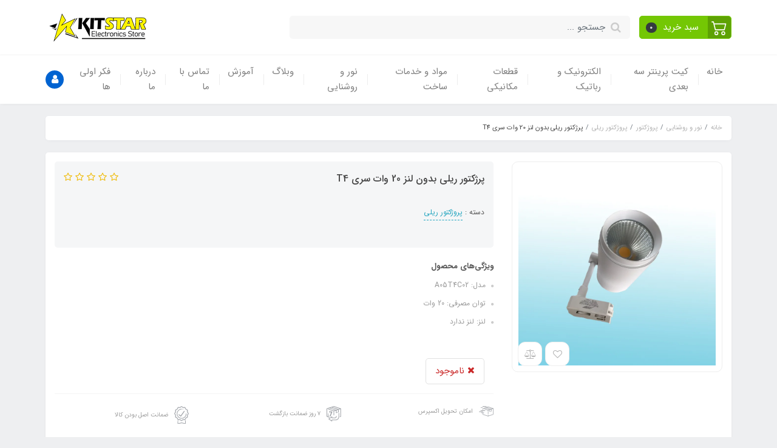

--- FILE ---
content_type: text/html; charset=utf-8
request_url: https://kitstar.ir/%D9%BE%D8%B1%DA%98%DA%A9%D8%AA%D9%88%D8%B1-%D8%B1%DB%8C%D9%84%DB%8C-%D8%A8%D8%AF%D9%88%D9%86-%D9%84%D9%86%D8%B2-20-%D9%88%D8%A7%D8%AA-%D8%B3%D8%B1%DB%8C-t4
body_size: 40847
content:
<!DOCTYPE html>
<html dir="rtl" lang="fa" ng-app="siteBuilder.public">
	<head>
		<meta charset="UTF-8">
		<meta http-equiv="X-UA-Compatible" content="IE=edge">
		<title>پرژکتور ریلی بدون لنز 20 وات سری T4 | کیت استار | فروشگاه لوازم الکترونیک و مکانیک و پرینتر سه بعدی</title>
		<meta name="keywords" content="">
		<meta name="description" content="">
		<meta property="og:title" content="پرژکتور ریلی بدون لنز 20 وات سری T4">
		<meta property="og:description" content="">
		<meta property="og:url" content="https://kitstar.ir/%D9%BE%D8%B1%DA%98%DA%A9%D8%AA%D9%88%D8%B1-%D8%B1%DB%8C%D9%84%DB%8C-%D8%A8%D8%AF%D9%88%D9%86-%D9%84%D9%86%D8%B2-20-%D9%88%D8%A7%D8%AA-%D8%B3%D8%B1%DB%8C-t4">
		<meta property="og:site_name" content="کیت استار | فروشگاه لوازم الکترونیک و مکانیک و پرینتر سه بعدی">
		<meta property="og:image" content='/uploads/products/6b9983.jpg?m=crop&w=200&h=200&q=veryhigh'>
		<meta name="twitter:url" content="https://kitstar.ir/%D9%BE%D8%B1%DA%98%DA%A9%D8%AA%D9%88%D8%B1-%D8%B1%DB%8C%D9%84%DB%8C-%D8%A8%D8%AF%D9%88%D9%86-%D9%84%D9%86%D8%B2-20-%D9%88%D8%A7%D8%AA-%D8%B3%D8%B1%DB%8C-t4">
		<meta name="twitter:title" content="پرژکتور ریلی بدون لنز 20 وات سری T4 | کیت استار | فروشگاه لوازم الکترونیک و مکانیک و پرینتر سه بعدی">
		<meta name="twitter:description" content="">
		<meta name="viewport" content="width=device-width, initial-scale=1, shrink-to-fit=no">
		<link rel="stylesheet" href="/site/resources/fonts/css?family=persian&family=fontawesome">
		<link rel="stylesheet" href="/themes/custom-fb1d/css/bootstrap.css">
		<link rel="stylesheet" href="/themes/custom-fb1d/css/bootstrap.rtl.css">
		<link rel="stylesheet" href="/themes/custom-fb1d/css/magnific.popup.css">
		<link rel="stylesheet" href="/themes/custom-fb1d/css/owl.carousel.css">
		<link rel="stylesheet" href="/themes/custom-fb1d/css/cedarmaps.css">
		<link rel="stylesheet" href="/themes/custom-fb1d/css/app.css?v=1.02112">
		<link rel="canonical" href="https://kitstar.ir/%D9%BE%D8%B1%DA%98%DA%A9%D8%AA%D9%88%D8%B1-%D8%B1%DB%8C%D9%84%DB%8C-%D8%A8%D8%AF%D9%88%D9%86-%D9%84%D9%86%D8%B2-20-%D9%88%D8%A7%D8%AA-%D8%B3%D8%B1%DB%8C-t4">
		<meta name="google-site-verification" content="YI4AzhkK94fJ_qMrbSF2jRli4T2veNVudPxC6CKEZ3c" />
		<!-- Global site tag (gtag.js) - Google Analytics -->
		<script async="" src="https://www.googletagmanager.com/gtag/js?id=G-T4QY5WHDKZ"></script>
		<script>
			window.dataLayer = window.dataLayer || [];
			function gtag(){dataLayer.push(arguments);}
			gtag('js', new Date());

			gtag('config', 'G-T4QY5WHDKZ');
		</script>
	<meta name="generator" content="Portal Site Builder">
</head>
	<body ng-class="{'no-scroll':no_scroll}" itemscope="" itemtype="http://schema.org/WebPage">

		<!-- loading -->
		<div class="loading"></div>

		<!-- header -->
		<header class="header">
			<div class="header-desktop">
				<!-- banner top -->
				
				<div class="container">
					<div class="header-top py-10 py-lg-20">
						<div class="row align-items-center">
							<div class="col-9 col-md-8">
								<div class="d-flex align-items-center">
									<!-- basket -->
									
										<div class="header-basket d-none d-lg-block" cart="">
											<div class="dropdown">
												<a href="#" class="header-basket-button btn dropdown-toggle" data-toggle="dropdown" id="basket-widget" role="button" aria-expanded="false" aria-haspopup="true">
													<span class="header-basket-button-icon">
														<svg width="1em" height="1em" viewbox="0 0 16 16" class="" xmlns="http://www.w3.org/2000/svg">
															<path fill-rule="evenodd" d="M0 2.5A.5.5 0 0 1 .5 2H2a.5.5 0 0 1 .485.379L2.89 4H14.5a.5.5 0 0 1 .485.621l-1.5 6A.5.5 0 0 1 13 11H4a.5.5 0 0 1-.485-.379L1.61 3H.5a.5.5 0 0 1-.5-.5zM3.14 5l1.25 5h8.22l1.25-5H3.14zM5 13a1 1 0 1 0 0 2 1 1 0 0 0 0-2zm-2 1a2 2 0 1 1 4 0 2 2 0 0 1-4 0zm9-1a1 1 0 1 0 0 2 1 1 0 0 0 0-2zm-2 1a2 2 0 1 1 4 0 2 2 0 0 1-4 0z"></path>
														</svg>
													</span>
													<span class="d-inline-block px-half">سبد خرید</span>
													<span class="badge badge-pill badge-dark" ng-bind="model.items.length || 0">0</span>
												</a>
												<div class="header-basket-items dropdown-menu dropdown-menu-right" aria-labelledby="basket-widget">
													<form name="items" class="header-basket-item" ng-submit="items.$valid && update(item)" ng-repeat="item in model.items" novalidate="">
														<div class="header-basket-item-image">
															<a ng-href="{{item.product.url}}" class="header-basket-item-image-link" target="_blank">
																<img ng-src="{{item.product.image||'/site/resources/images/empty.jpg'}}?m=thumb&w=60&h=60&q=high" class="img-responsive header-basket-item-image-element">
															</a>
														</div>
														<div class="header-basket-item-details">
															<h5 class="header-basket-item-title">
																<a ng-href="{{item.product.url}}" class="header-basket-item-link" target="_blank">
																	{{item.title}} <span class="header-basket-item-subtitle" ng-show="item.subtitle">{{item.subtitle}}</span>
																</a>
															</h5>
															<h6 class="header-basket-item-price">
																{{item.total|number}} تومان
															</h6>
															<a href="javascript:;" class="badge badge-danger header-basket-item-remove" ng-click="removeItem(item)" click-confirm="آیا از حذف مطمئن هستید؟">
																<i class="fa fa-fw fa-times" ng-hide="item.progress"></i>
																<i class="fa fa-fw fa-refresh fa-spin" ng-show="item.progress"></i>
																حذف
															</a>
														</div>
													</form>
													<div class="header-basket-container" ng-if="model.items.length">
														<a href="/site/cart" class="btn btn-block btn-green header-basket-link">
															ثبت و نهایی کردن سفارش 
															<i class="fa fa-chevron-left mr-half align-middle"></i>
														</a>
													</div>
													<div class="header-basket-empty" ng-if="!model.items.length">
														سبد خرید شما خالی است.
													</div>
												</div>
											</div>
										</div>
									

									<div class="header-search w-100 mx-lg-15">
										<form action="/site/store/products" class="header-search-form" dynamic-search="" auto-show="" type="product">
											<input type="text" name="query" class="form-control header-search-input" maxlength="100" autocomplete="off" ng-model="query" ng-focus="searchFocused=true" ng-blur="searchFocused=false" ng-class="{'active': searchFocused||searchMouseover}" placeholder="جستجو ...">
											<input type="hidden" name="type" value="product">
											<button class="btn btn-primary header-search-submit d-none">
												<i class="fa fa-search"></i>
											</button>
											<div class="quicksearch-items bg-white shadow rounded" ng-show="searchFocused||searchMouseover" ng-mouseover="searchMouseover=true" ng-mouseleave="searchMouseover=false">
												<div class="quicksearch-items-title">نتایج جستجو:</div>
												<div class="quicksearch-item" ng-repeat="item in items">
													<div class="quicksearch-item-image" ng-show="item.image">
														<a ng-href="{{item.url}}" class="quicksearch-item-image-link">
															<img ng-src="{{item.image}}?m=crop&w=100&h=100&q=high" class="quicksearch-item-image-element">
														</a>
													</div>
													<h4 class="quicksearch-item-title">
														<a ng-href="{{item.url}}" class="quicksearch-item-link">
															<span ng-bind="item.title"></span>
														</a>
													</h4>
												</div>
											</div>
										</form>
									</div>
								</div>
							</div>
							<div class="col-3 col-md-4">
								<div class="d-flex justify-content-end">
									<!-- logo and sitename -->
									
									<a class="d-block" href="/">
										<img src="/uploads/logo/079509.png?m=thumb&h=50&q=veryhigh" alt="کیت استار | فروشگاه لوازم الکترونیک و مکانیک و پرینتر سه بعدی" class="header-logo img-fluid">
									</a>
								</div>
							</div>
						</div>
					</div>
				</div>
				<div class="header-menu bg-white shadow" id="header-menu">
					<div class="container">
						<div class="d-none d-lg-block">
							
    <nav class="navbar navbar-light navbar-expand-lg p-0" role="navigation" itemscope="" itemtype="http://schema.org/SiteNavigationElement">
        <div class="w-100" navbar-menu="">
            <button type="button" class="navbar-toggler" data-toggle="collapse" data-target="#navbar-103889109" aria-expanded="false" aria-controls="navbar">
                <span class="navbar-toggler-icon"></span>
            </button>
            <a class="navbar-brand d-lg-none float-left" href="javascript:;">
                منوی وب‌سایت
            </a>
            <div id="navbar-103889109" class="navbar-collapse collapse">
                <ul class="navbar-nav" role="menu">
                    
                        <li class="nav-item " data-subset="0">
                            <a href="/" class="nav-link" itemprop="url" target="_self">
                                خانه
                            </a>
                            
                        </li>
                    
                        <li class="nav-item " data-subset="2">
                            <a href="/3dprinter-kits" class="nav-link" itemprop="url" target="_self">
                                کیت پرینتر سه بعدی
                            </a>
                            
                                <ul class="nav-subset" role="menu">
                                    
                                        <li class="nav-subset-item " data-subset="0">
                                            <a href="/3dprinter-kits/3d-printer-g-series-kitstar" class="nav-subset-link" itemprop="url" target="_self">
                                                کیت پرینتر سه بعدی سری G
                                            </a>
                                            
                                        </li>
                                    
                                        <li class="nav-subset-item " data-subset="0">
                                            <a href="/3dprinter-kits/g-series-boxes" class="nav-subset-link" itemprop="url" target="_self">
                                                باکس‌های پرینتر سه بعدی سری G
                                            </a>
                                            
                                        </li>
                                    
                                </ul>
                            
                        </li>
                    
                        <li class="nav-item " data-subset="16">
                            <a href="/electronics-robotics" class="nav-link" itemprop="url" target="_self">
                                الکترونیک و رباتیک
                            </a>
                            
                                <ul class="nav-subset" role="menu">
                                    
                                        <li class="nav-subset-item " data-subset="16">
                                            <a href="/electronics-robotics/sensor" class="nav-subset-link" itemprop="url" target="_self">
                                                سنسور
                                            </a>
                                            
                                                <ul class="nav-subset" role="menu">
                                                    
                                        <li class="nav-subset-item " data-subset="0">
                                            <a href="/electronics-robotics/sensor/hygrometer-sensor" class="nav-subset-link" itemprop="url" target="_self">
                                                سنسور رطوبت سنج
                                            </a>
                                            
                                        </li>
                                    
                                        <li class="nav-subset-item " data-subset="0">
                                            <a href="/electronics-robotics/sensor/temperature-sensor-thermometer" class="nav-subset-link" itemprop="url" target="_self">
                                                سنسور دما
                                            </a>
                                            
                                        </li>
                                    
                                        <li class="nav-subset-item " data-subset="0">
                                            <a href="/electronics-robotics/sensor/light-and-infrared-sensor" class="nav-subset-link" itemprop="url" target="_self">
                                                سنسور نور و مادون قرمز
                                            </a>
                                            
                                        </li>
                                    
                                        <li class="nav-subset-item " data-subset="0">
                                            <a href="/electronics-robotics/sensor/pressure-sensor" class="nav-subset-link" itemprop="url" target="_self">
                                                سنسور فشار
                                            </a>
                                            
                                        </li>
                                    
                                        <li class="nav-subset-item " data-subset="0">
                                            <a href="/electronics-robotics/sensor/compass-sensor-and-gyroscope" class="nav-subset-link" itemprop="url" target="_self">
                                                سنسور قطب‌نما و ژیروسکوپ
                                            </a>
                                            
                                        </li>
                                    
                                        <li class="nav-subset-item " data-subset="0">
                                            <a href="/electronics-robotics/sensor/speed-acceleration-and-angle-sensors" class="nav-subset-link" itemprop="url" target="_self">
                                                سنسور سرعت، شتاب و زاویه
                                            </a>
                                            
                                        </li>
                                    
                                        <li class="nav-subset-item " data-subset="0">
                                            <a href="/electronics-robotics/sensor/distance-sensor" class="nav-subset-link" itemprop="url" target="_self">
                                                سنسور سنجش فاصله
                                            </a>
                                            
                                        </li>
                                    
                                        <li class="nav-subset-item " data-subset="0">
                                            <a href="/electronics-robotics/sensor/voltage-and-current-sensor" class="nav-subset-link" itemprop="url" target="_self">
                                                سنسور ولتاژ و جریان
                                            </a>
                                            
                                        </li>
                                    
                                        <li class="nav-subset-item " data-subset="0">
                                            <a href="/electronics-robotics/sensor/touch-pressure-and-piezoelectric-sensors" class="nav-subset-link" itemprop="url" target="_self">
                                                سنسور لمس، فشار و پیزوالکتریک
                                            </a>
                                            
                                        </li>
                                    
                                        <li class="nav-subset-item " data-subset="0">
                                            <a href="/electronics-robotics/sensor/vibration-sensor" class="nav-subset-link" itemprop="url" target="_self">
                                                سنسور سنجش لرزش
                                            </a>
                                            
                                        </li>
                                    
                                        <li class="nav-subset-item " data-subset="0">
                                            <a href="/electronics-robotics/sensor/light-color-and-metal-detection-sensor" class="nav-subset-link" itemprop="url" target="_self">
                                                سنسور تشخیص نور، رنگ و فلز
                                            </a>
                                            
                                        </li>
                                    
                                        <li class="nav-subset-item " data-subset="0">
                                            <a href="/electronics-robotics/sensor/fingerprint-sensor" class="nav-subset-link" itemprop="url" target="_self">
                                                سنسور تشخیص اثر انگشت
                                            </a>
                                            
                                        </li>
                                    
                                        <li class="nav-subset-item " data-subset="0">
                                            <a href="/electronics-robotics/sensor/gas-detection-sensor" class="nav-subset-link" itemprop="url" target="_self">
                                                سنسور تشخیص گاز
                                            </a>
                                            
                                        </li>
                                    
                                        <li class="nav-subset-item " data-subset="0">
                                            <a href="/electronics-robotics/sensor/water-flow-sensor-flowmeter" class="nav-subset-link" itemprop="url" target="_self">
                                                سنسور جریان آب | فلومتر
                                            </a>
                                            
                                        </li>
                                    
                                        <li class="nav-subset-item " data-subset="0">
                                            <a href="/electronics-robotics/sensor/laser-sensor" class="nav-subset-link" itemprop="url" target="_self">
                                                سنسور لیزری
                                            </a>
                                            
                                        </li>
                                    
                                        <li class="nav-subset-item " data-subset="0">
                                            <a href="/electronics-robotics/sensor/other" class="nav-subset-link" itemprop="url" target="_self">
                                                سایر
                                            </a>
                                            
                                        </li>
                                    
                                                </ul>
                                            
                                        </li>
                                    
                                        <li class="nav-subset-item " data-subset="20">
                                            <a href="/electronics-robotics/module" class="nav-subset-link" itemprop="url" target="_self">
                                                ماژول
                                            </a>
                                            
                                                <ul class="nav-subset" role="menu">
                                                    
                                        <li class="nav-subset-item " data-subset="0">
                                            <a href="/electronics-robotics/module/telecommunications-wireless-bluetooth" class="nav-subset-link" itemprop="url" target="_self">
                                                مخابراتی، وایرلس، بلوتوث
                                            </a>
                                            
                                        </li>
                                    
                                        <li class="nav-subset-item " data-subset="0">
                                            <a href="/electronics-robotics/module/relay" class="nav-subset-link" itemprop="url" target="_self">
                                                ماژول رله
                                            </a>
                                            
                                        </li>
                                    
                                        <li class="nav-subset-item " data-subset="0">
                                            <a href="/electronics-robotics/module/temperature" class="nav-subset-link" itemprop="url" target="_self">
                                                دما
                                            </a>
                                            
                                        </li>
                                    
                                        <li class="nav-subset-item " data-subset="0">
                                            <a href="/electronics-robotics/module/humidity" class="nav-subset-link" itemprop="url" target="_self">
                                                رطوبت
                                            </a>
                                            
                                        </li>
                                    
                                        <li class="nav-subset-item " data-subset="0">
                                            <a href="/electronics-robotics/module/gy-modules" class="nav-subset-link" itemprop="url" target="_self">
                                                ماژول های یرس GY
                                            </a>
                                            
                                        </li>
                                    
                                        <li class="nav-subset-item " data-subset="0">
                                            <a href="/electronics-robotics/module/gps" class="nav-subset-link" itemprop="url" target="_self">
                                                جی پی اس
                                            </a>
                                            
                                        </li>
                                    
                                        <li class="nav-subset-item " data-subset="0">
                                            <a href="/electronics-robotics/module/regulator-module" class="nav-subset-link" itemprop="url" target="_self">
                                                ماژول رگولاتور
                                            </a>
                                            
                                        </li>
                                    
                                        <li class="nav-subset-item " data-subset="0">
                                            <a href="/electronics-robotics/module/voltage-and-current-module" class="nav-subset-link" itemprop="url" target="_self">
                                                ماژول ولتاژ و جریان
                                            </a>
                                            
                                        </li>
                                    
                                        <li class="nav-subset-item " data-subset="0">
                                            <a href="/electronics-robotics/module/encoder-and-optocoupler-module" class="nav-subset-link" itemprop="url" target="_self">
                                                ماژول انکودر و اپتوکانتر
                                            </a>
                                            
                                        </li>
                                    
                                        <li class="nav-subset-item " data-subset="0">
                                            <a href="/electronics-robotics/module/pressure-module" class="nav-subset-link" itemprop="url" target="_self">
                                                ماژول فشار
                                            </a>
                                            
                                        </li>
                                    
                                        <li class="nav-subset-item " data-subset="0">
                                            <a href="/electronics-robotics/module/compass-and-gyroscope-module" class="nav-subset-link" itemprop="url" target="_self">
                                                ماژول قطب‌نما و ژیروسکوپ
                                            </a>
                                            
                                        </li>
                                    
                                        <li class="nav-subset-item " data-subset="0">
                                            <a href="/electronics-robotics/module/acceleration-and-speed-module" class="nav-subset-link" itemprop="url" target="_self">
                                                ماژول شتاب و سرعت
                                            </a>
                                            
                                        </li>
                                    
                                        <li class="nav-subset-item " data-subset="0">
                                            <a href="/electronics-robotics/module/audio-detection-recording-and-playback-module" class="nav-subset-link" itemprop="url" target="_self">
                                                ماژول تشخیص، ضبط و پخش صدا
                                            </a>
                                            
                                        </li>
                                    
                                        <li class="nav-subset-item " data-subset="0">
                                            <a href="/electronics-robotics/module/vibration-sensing-module" class="nav-subset-link" itemprop="url" target="_self">
                                                ماژول سنجش لرزش
                                            </a>
                                            
                                        </li>
                                    
                                        <li class="nav-subset-item " data-subset="0">
                                            <a href="/electronics-robotics/module/protractor-module" class="nav-subset-link" itemprop="url" target="_self">
                                                ماژول زاویه‌سنج
                                            </a>
                                            
                                        </li>
                                    
                                        <li class="nav-subset-item " data-subset="0">
                                            <a href="/electronics-robotics/module/converter-and-data-transfer-module" class="nav-subset-link" itemprop="url" target="_self">
                                                ماژول مبدل و انتقال داده
                                            </a>
                                            
                                        </li>
                                    
                                        <li class="nav-subset-item " data-subset="0">
                                            <a href="/electronics-robotics/module/light-color-and-metal-detection-module" class="nav-subset-link" itemprop="url" target="_self">
                                                ماژول تشخیص نور، رنگ و فلز
                                            </a>
                                            
                                        </li>
                                    
                                        <li class="nav-subset-item " data-subset="0">
                                            <a href="/electronics-robotics/module/light-sensing-module" class="nav-subset-link" itemprop="url" target="_self">
                                                ماژول سنجش نور
                                            </a>
                                            
                                        </li>
                                    
                                        <li class="nav-subset-item " data-subset="0">
                                            <a href="/electronics-robotics/module/gas-detection-module" class="nav-subset-link" itemprop="url" target="_self">
                                                ماژول تشخیص گاز
                                            </a>
                                            
                                        </li>
                                    
                                        <li class="nav-subset-item " data-subset="0">
                                            <a href="/electronics-robotics/module/other" class="nav-subset-link" itemprop="url" target="_self">
                                                سایر
                                            </a>
                                            
                                        </li>
                                    
                                                </ul>
                                            
                                        </li>
                                    
                                        <li class="nav-subset-item " data-subset="6">
                                            <a href="/electronics-robotics/internet-of-things" class="nav-subset-link" itemprop="url" target="_self">
                                                اینترنت اشیاء IOT
                                            </a>
                                            
                                                <ul class="nav-subset" role="menu">
                                                    
                                        <li class="nav-subset-item " data-subset="0">
                                            <a href="/electronics-robotics/internet-of-things/data-transmitter-through-power-lines" class="nav-subset-link" itemprop="url" target="_self">
                                                انتقال دهنده دیتا از طریق خطوط برق
                                            </a>
                                            
                                        </li>
                                    
                                        <li class="nav-subset-item " data-subset="0">
                                            <a href="/electronics-robotics/internet-of-things/radio-antenna-module" class="nav-subset-link" itemprop="url" target="_self">
                                                آنتن و ماژول رادیویی
                                            </a>
                                            
                                        </li>
                                    
                                        <li class="nav-subset-item " data-subset="0">
                                            <a href="/electronics-robotics/internet-of-things/gsm-gprs-modules" class="nav-subset-link" itemprop="url" target="_self">
                                                ماژول GSM و GPRS
                                            </a>
                                            
                                        </li>
                                    
                                        <li class="nav-subset-item " data-subset="0">
                                            <a href="/electronics-robotics/internet-of-things/bluetooth-module" class="nav-subset-link" itemprop="url" target="_self">
                                                ماژول بلوتوث
                                            </a>
                                            
                                        </li>
                                    
                                        <li class="nav-subset-item " data-subset="0">
                                            <a href="/electronics-robotics/internet-of-things/infrared-module" class="nav-subset-link" itemprop="url" target="_self">
                                                ماژول مادون قرمز
                                            </a>
                                            
                                        </li>
                                    
                                        <li class="nav-subset-item " data-subset="0">
                                            <a href="/electronics-robotics/internet-of-things/wifi-wireless-module" class="nav-subset-link" itemprop="url" target="_self">
                                                ماژول وای فای و وایرلس
                                            </a>
                                            
                                        </li>
                                    
                                                </ul>
                                            
                                        </li>
                                    
                                        <li class="nav-subset-item " data-subset="9">
                                            <a href="/electronics-robotics/engine-driver-fan" class="nav-subset-link" itemprop="url" target="_self">
                                                موتور، درایور و فن
                                            </a>
                                            
                                                <ul class="nav-subset" role="menu">
                                                    
                                        <li class="nav-subset-item " data-subset="0">
                                            <a href="/electronics-robotics/engine-driver-fan/stepper-motor" class="nav-subset-link" itemprop="url" target="_self">
                                                استپر موتور
                                            </a>
                                            
                                        </li>
                                    
                                        <li class="nav-subset-item " data-subset="0">
                                            <a href="/electronics-robotics/engine-driver-fan/dc-motor" class="nav-subset-link" itemprop="url" target="_self">
                                                موتور DC
                                            </a>
                                            
                                        </li>
                                    
                                        <li class="nav-subset-item " data-subset="0">
                                            <a href="/electronics-robotics/engine-driver-fan/servo-motor" class="nav-subset-link" itemprop="url" target="_self">
                                                سروو موتور
                                            </a>
                                            
                                        </li>
                                    
                                        <li class="nav-subset-item " data-subset="0">
                                            <a href="/electronics-robotics/engine-driver-fan/engine-driver" class="nav-subset-link" itemprop="url" target="_self">
                                                درایور موتور
                                            </a>
                                            
                                        </li>
                                    
                                        <li class="nav-subset-item " data-subset="0">
                                            <a href="/electronics-robotics/engine-driver-fan/gearbox-motor" class="nav-subset-link" itemprop="url" target="_self">
                                                موتور گیربکس‌دار
                                            </a>
                                            
                                        </li>
                                    
                                        <li class="nav-subset-item " data-subset="0">
                                            <a href="/electronics-robotics/engine-driver-fan/brushless-motor" class="nav-subset-link" itemprop="url" target="_self">
                                                موتور براشلس
                                            </a>
                                            
                                        </li>
                                    
                                        <li class="nav-subset-item " data-subset="0">
                                            <a href="/electronics-robotics/engine-driver-fan/speed-controller" class="nav-subset-link" itemprop="url" target="_self">
                                                اسپید کنترلر
                                            </a>
                                            
                                        </li>
                                    
                                        <li class="nav-subset-item " data-subset="0">
                                            <a href="/electronics-robotics/engine-driver-fan/fan" class="nav-subset-link" itemprop="url" target="_self">
                                                فن
                                            </a>
                                            
                                        </li>
                                    
                                        <li class="nav-subset-item " data-subset="0">
                                            <a href="/electronics-robotics/engine-driver-fan/store-174" class="nav-subset-link" itemprop="url" target="_self">
                                                ملخ | پروانه
                                            </a>
                                            
                                        </li>
                                    
                                                </ul>
                                            
                                        </li>
                                    
                                        <li class="nav-subset-item " data-subset="0">
                                            <a href="/electronics-robotics/display-lcd" class="nav-subset-link" itemprop="url" target="_self">
                                                نمایشگر LCD
                                            </a>
                                            
                                        </li>
                                    
                                        <li class="nav-subset-item " data-subset="5">
                                            <a href="/electronics-robotics/power-supply" class="nav-subset-link" itemprop="url" target="_self">
                                                تامین قدرت
                                            </a>
                                            
                                                <ul class="nav-subset" role="menu">
                                                    
                                        <li class="nav-subset-item " data-subset="0">
                                            <a href="/electronics-robotics/power-supply/battery" class="nav-subset-link" itemprop="url" target="_self">
                                                باتری
                                            </a>
                                            
                                        </li>
                                    
                                        <li class="nav-subset-item " data-subset="0">
                                            <a href="/electronics-robotics/power-supply/battery-box" class="nav-subset-link" itemprop="url" target="_self">
                                                جعبه باتری
                                            </a>
                                            
                                        </li>
                                    
                                        <li class="nav-subset-item " data-subset="0">
                                            <a href="/electronics-robotics/power-supply/regulator" class="nav-subset-link" itemprop="url" target="_self">
                                                رگولاتور
                                            </a>
                                            
                                        </li>
                                    
                                        <li class="nav-subset-item " data-subset="0">
                                            <a href="/electronics-robotics/power-supply/charger" class="nav-subset-link" itemprop="url" target="_self">
                                                شارژر
                                            </a>
                                            
                                        </li>
                                    
                                        <li class="nav-subset-item " data-subset="0">
                                            <a href="/electronics-robotics/power-supply/power-supply-and-adapter" class="nav-subset-link" itemprop="url" target="_self">
                                                منبع تغذیه و آداپتور
                                            </a>
                                            
                                        </li>
                                    
                                                </ul>
                                            
                                        </li>
                                    
                                        <li class="nav-subset-item " data-subset="22">
                                            <a href="/electronics-robotics/three-dimensional-printer-parts" class="nav-subset-link" itemprop="url" target="_self">
                                                قطعات پرینتر سه بُعدی
                                            </a>
                                            
                                                <ul class="nav-subset" role="menu">
                                                    
                                        <li class="nav-subset-item " data-subset="0">
                                            <a href="/electronics-robotics/three-dimensional-printer-parts/3d-printer-kit" class="nav-subset-link" itemprop="url" target="_self">
                                                کیت پرینتر سه بعدی
                                            </a>
                                            
                                        </li>
                                    
                                        <li class="nav-subset-item " data-subset="0">
                                            <a href="/electronics-robotics/three-dimensional-printer-parts/3d-printer-board-and-display" class="nav-subset-link" itemprop="url" target="_self">
                                                برد و نمایشگر پرینتر سه بعدی
                                            </a>
                                            
                                        </li>
                                    
                                        <li class="nav-subset-item " data-subset="0">
                                            <a href="/electronics-robotics/three-dimensional-printer-parts/3d-printer-motor-stepper" class="nav-subset-link" itemprop="url" target="_self">
                                                استپر موتور پرینتر سه بعدی
                                            </a>
                                            
                                        </li>
                                    
                                        <li class="nav-subset-item " data-subset="0">
                                            <a href="/electronics-robotics/three-dimensional-printer-parts/stepper-motor-driver" class="nav-subset-link" itemprop="url" target="_self">
                                                درایور استپر موتور
                                            </a>
                                            
                                        </li>
                                    
                                        <li class="nav-subset-item " data-subset="0">
                                            <a href="/electronics-robotics/three-dimensional-printer-parts/3d-printer-extruder" class="nav-subset-link" itemprop="url" target="_self">
                                                اکسترودر پرینتر سه بعدی
                                            </a>
                                            
                                        </li>
                                    
                                        <li class="nav-subset-item " data-subset="0">
                                            <a href="/electronics-robotics/three-dimensional-printer-parts/power-supply" class="nav-subset-link" itemprop="url" target="_self">
                                                تامین قدرت
                                            </a>
                                            
                                        </li>
                                    
                                        <li class="nav-subset-item " data-subset="0">
                                            <a href="/electronics-robotics/three-dimensional-printer-parts/3d-printer-fan" class="nav-subset-link" itemprop="url" target="_self">
                                                فن پرینتر سه بعدی
                                            </a>
                                            
                                        </li>
                                    
                                        <li class="nav-subset-item " data-subset="0">
                                            <a href="/electronics-robotics/three-dimensional-printer-parts/3d-printer-filament" class="nav-subset-link" itemprop="url" target="_self">
                                                فیلامنت پرینتر سه بعدی
                                            </a>
                                            
                                        </li>
                                    
                                        <li class="nav-subset-item " data-subset="0">
                                            <a href="/electronics-robotics/three-dimensional-printer-parts/3d-printer-nozzle" class="nav-subset-link" itemprop="url" target="_self">
                                                نازل پرینتر سه بعدی
                                            </a>
                                            
                                        </li>
                                    
                                        <li class="nav-subset-item " data-subset="0">
                                            <a href="/electronics-robotics/three-dimensional-printer-parts/lead-screw-for-3d-printers" class="nav-subset-link" itemprop="url" target="_self">
                                                لید اسکرو برای پرینتر سه بعدی
                                            </a>
                                            
                                        </li>
                                    
                                        <li class="nav-subset-item " data-subset="0">
                                            <a href="/electronics-robotics/three-dimensional-printer-parts/shafts-for-3d-printers" class="nav-subset-link" itemprop="url" target="_self">
                                                شفت برای پرینتر سه بعدی
                                            </a>
                                            
                                        </li>
                                    
                                        <li class="nav-subset-item " data-subset="0">
                                            <a href="/electronics-robotics/three-dimensional-printer-parts/3d-printer-shaft-holder" class="nav-subset-link" itemprop="url" target="_self">
                                                نگه‌دارنده شفت پرینتر سه بعدی
                                            </a>
                                            
                                        </li>
                                    
                                        <li class="nav-subset-item " data-subset="0">
                                            <a href="/electronics-robotics/three-dimensional-printer-parts/3d-printer-grooved-profile" class="nav-subset-link" itemprop="url" target="_self">
                                                پروفیل شیاردار پرینتر سه بعدی
                                            </a>
                                            
                                        </li>
                                    
                                        <li class="nav-subset-item " data-subset="0">
                                            <a href="/electronics-robotics/three-dimensional-printer-parts/3d-printer-bearings" class="nav-subset-link" itemprop="url" target="_self">
                                                بلبرینگ پرینتر سه بعدی
                                            </a>
                                            
                                        </li>
                                    
                                        <li class="nav-subset-item " data-subset="0">
                                            <a href="/electronics-robotics/three-dimensional-printer-parts/3d-printer-linear-bearings" class="nav-subset-link" itemprop="url" target="_self">
                                                بلبرینگ خطی پرینتر سه بعدی
                                            </a>
                                            
                                        </li>
                                    
                                        <li class="nav-subset-item " data-subset="0">
                                            <a href="/electronics-robotics/three-dimensional-printer-parts/engine-spindle" class="nav-subset-link" itemprop="url" target="_self">
                                                اسپیندل موتور
                                            </a>
                                            
                                        </li>
                                    
                                        <li class="nav-subset-item " data-subset="0">
                                            <a href="/electronics-robotics/three-dimensional-printer-parts/energy-guide-chain-energy" class="nav-subset-link" itemprop="url" target="_self">
                                                انرژی گاید | انرژی چِین
                                            </a>
                                            
                                        </li>
                                    
                                        <li class="nav-subset-item " data-subset="0">
                                            <a href="/electronics-robotics/three-dimensional-printer-parts/3d-printer-coupling" class="nav-subset-link" itemprop="url" target="_self">
                                                کوپلینگ پرینتر سه بعدی
                                            </a>
                                            
                                        </li>
                                    
                                        <li class="nav-subset-item " data-subset="0">
                                            <a href="/electronics-robotics/three-dimensional-printer-parts/pulley-and-belt-3d-printer" class="nav-subset-link" itemprop="url" target="_self">
                                                پولی و تسمه پرینتر سه بعدی
                                            </a>
                                            
                                        </li>
                                    
                                        <li class="nav-subset-item " data-subset="0">
                                            <a href="/electronics-robotics/three-dimensional-printer-parts/all-kinds-of-bolts" class="nav-subset-link" itemprop="url" target="_self">
                                                انواع پیچ و مهره
                                            </a>
                                            
                                        </li>
                                    
                                        <li class="nav-subset-item " data-subset="0">
                                            <a href="/electronics-robotics/three-dimensional-printer-parts/other-mechanical-parts" class="nav-subset-link" itemprop="url" target="_self">
                                                سایر قطعات مکانیکی
                                            </a>
                                            
                                        </li>
                                    
                                        <li class="nav-subset-item " data-subset="0">
                                            <a href="/electronics-robotics/three-dimensional-printer-parts/other" class="nav-subset-link" itemprop="url" target="_self">
                                                سایر
                                            </a>
                                            
                                        </li>
                                    
                                                </ul>
                                            
                                        </li>
                                    
                                        <li class="nav-subset-item " data-subset="0">
                                            <a href="/electronics-robotics/diy-project-kit" class="nav-subset-link" itemprop="url" target="_self">
                                                کیت پروژه‌های DIY
                                            </a>
                                            
                                        </li>
                                    
                                        <li class="nav-subset-item " data-subset="0">
                                            <a href="/electronics-robotics/save-information" class="nav-subset-link" itemprop="url" target="_self">
                                                ذخیره اطلاعات
                                            </a>
                                            
                                        </li>
                                    
                                        <li class="nav-subset-item " data-subset="0">
                                            <a href="/electronics-robotics/rfid" class="nav-subset-link" itemprop="url" target="_self">
                                                RFID
                                            </a>
                                            
                                        </li>
                                    
                                        <li class="nav-subset-item " data-subset="21">
                                            <a href="/electronics-robotics/basic-electronic-components" class="nav-subset-link" itemprop="url" target="_self">
                                                قطعات الکترونیکی پایه
                                            </a>
                                            
                                                <ul class="nav-subset" role="menu">
                                                    
                                        <li class="nav-subset-item " data-subset="0">
                                            <a href="/electronics-robotics/basic-electronic-components/resistance-and-potentiometer" class="nav-subset-link" itemprop="url" target="_self">
                                                مقاومت و پتانسیومتر
                                            </a>
                                            
                                        </li>
                                    
                                        <li class="nav-subset-item " data-subset="0">
                                            <a href="/electronics-robotics/basic-electronic-components/capacitor" class="nav-subset-link" itemprop="url" target="_self">
                                                خازن
                                            </a>
                                            
                                        </li>
                                    
                                        <li class="nav-subset-item " data-subset="0">
                                            <a href="/electronics-robotics/basic-electronic-components/inductor" class="nav-subset-link" itemprop="url" target="_self">
                                                سلف
                                            </a>
                                            
                                        </li>
                                    
                                        <li class="nav-subset-item " data-subset="0">
                                            <a href="/electronics-robotics/basic-electronic-components/diode" class="nav-subset-link" itemprop="url" target="_self">
                                                دیود
                                            </a>
                                            
                                        </li>
                                    
                                        <li class="nav-subset-item " data-subset="0">
                                            <a href="/electronics-robotics/basic-electronic-components/microcontroller" class="nav-subset-link" itemprop="url" target="_self">
                                                میکروکنترلر
                                            </a>
                                            
                                        </li>
                                    
                                        <li class="nav-subset-item " data-subset="0">
                                            <a href="/electronics-robotics/basic-electronic-components/atmel" class="nav-subset-link" itemprop="url" target="_self">
                                                اَتمِل
                                            </a>
                                            
                                        </li>
                                    
                                        <li class="nav-subset-item " data-subset="0">
                                            <a href="/electronics-robotics/basic-electronic-components/ic-and-socket-ic" class="nav-subset-link" itemprop="url" target="_self">
                                                آی‌سی و سوکت آی‌سی
                                            </a>
                                            
                                        </li>
                                    
                                        <li class="nav-subset-item " data-subset="0">
                                            <a href="/electronics-robotics/basic-electronic-components/optical-components" class="nav-subset-link" itemprop="url" target="_self">
                                                قطعات نوری
                                            </a>
                                            
                                        </li>
                                    
                                        <li class="nav-subset-item " data-subset="0">
                                            <a href="/electronics-robotics/basic-electronic-components/bread-board" class="nav-subset-link" itemprop="url" target="_self">
                                                برد بورد | Bread Board
                                            </a>
                                            
                                        </li>
                                    
                                        <li class="nav-subset-item " data-subset="0">
                                            <a href="/electronics-robotics/basic-electronic-components/perforated-board" class="nav-subset-link" itemprop="url" target="_self">
                                                برد سوراخ‌دار | PCB
                                            </a>
                                            
                                        </li>
                                    
                                        <li class="nav-subset-item " data-subset="0">
                                            <a href="/electronics-robotics/basic-electronic-components/relay" class="nav-subset-link" itemprop="url" target="_self">
                                                رله
                                            </a>
                                            
                                        </li>
                                    
                                        <li class="nav-subset-item " data-subset="0">
                                            <a href="/electronics-robotics/basic-electronic-components/regulator" class="nav-subset-link" itemprop="url" target="_self">
                                                رگولاتور
                                            </a>
                                            
                                        </li>
                                    
                                        <li class="nav-subset-item " data-subset="0">
                                            <a href="/electronics-robotics/basic-electronic-components/programmer" class="nav-subset-link" itemprop="url" target="_self">
                                                پروگرامر
                                            </a>
                                            
                                        </li>
                                    
                                        <li class="nav-subset-item " data-subset="0">
                                            <a href="/electronics-robotics/basic-electronic-components/audio-components" class="nav-subset-link" itemprop="url" target="_self">
                                                قطعات صوتی
                                            </a>
                                            
                                        </li>
                                    
                                        <li class="nav-subset-item " data-subset="0">
                                            <a href="/electronics-robotics/basic-electronic-components/mosfet" class="nav-subset-link" itemprop="url" target="_self">
                                                ماسفت
                                            </a>
                                            
                                        </li>
                                    
                                        <li class="nav-subset-item " data-subset="0">
                                            <a href="/electronics-robotics/basic-electronic-components/transistor-deacon-triac-thyristor-and-triode" class="nav-subset-link" itemprop="url" target="_self">
                                                ترانزیستور، دیاک، ترایاک، تریستور و تریود
                                            </a>
                                            
                                        </li>
                                    
                                        <li class="nav-subset-item " data-subset="0">
                                            <a href="/electronics-robotics/basic-electronic-components/thermistor" class="nav-subset-link" itemprop="url" target="_self">
                                                ترمیستور
                                            </a>
                                            
                                        </li>
                                    
                                        <li class="nav-subset-item " data-subset="0">
                                            <a href="/electronics-robotics/basic-electronic-components/varistor" class="nav-subset-link" itemprop="url" target="_self">
                                                وریستور
                                            </a>
                                            
                                        </li>
                                    
                                        <li class="nav-subset-item " data-subset="0">
                                            <a href="/electronics-robotics/basic-electronic-components/fuse" class="nav-subset-link" itemprop="url" target="_self">
                                                فیوز
                                            </a>
                                            
                                        </li>
                                    
                                        <li class="nav-subset-item " data-subset="0">
                                            <a href="/electronics-robotics/basic-electronic-components/crystal" class="nav-subset-link" itemprop="url" target="_self">
                                                کریستال
                                            </a>
                                            
                                        </li>
                                    
                                        <li class="nav-subset-item " data-subset="0">
                                            <a href="/electronics-robotics/basic-electronic-components/other" class="nav-subset-link" itemprop="url" target="_self">
                                                سایر
                                            </a>
                                            
                                        </li>
                                    
                                                </ul>
                                            
                                        </li>
                                    
                                        <li class="nav-subset-item " data-subset="5">
                                            <a href="/electronics-robotics/wire-cable-conversion" class="nav-subset-link" itemprop="url" target="_self">
                                                سیم، کابل و تبدیل
                                            </a>
                                            
                                                <ul class="nav-subset" role="menu">
                                                    
                                        <li class="nav-subset-item " data-subset="0">
                                            <a href="/electronics-robotics/wire-cable-conversion/connection-cable-and-converter" class="nav-subset-link" itemprop="url" target="_self">
                                                کابل اتصال و مبدل
                                            </a>
                                            
                                        </li>
                                    
                                        <li class="nav-subset-item " data-subset="0">
                                            <a href="/electronics-robotics/wire-cable-conversion/wire-and-jumper-wire" class="nav-subset-link" itemprop="url" target="_self">
                                                سیم و سیم جامپر
                                            </a>
                                            
                                        </li>
                                    
                                        <li class="nav-subset-item " data-subset="0">
                                            <a href="/electronics-robotics/wire-cable-conversion/sockets-plugs-and-connectors" class="nav-subset-link" itemprop="url" target="_self">
                                                سوکت، فیش و کانکتور
                                            </a>
                                            
                                        </li>
                                    
                                        <li class="nav-subset-item " data-subset="0">
                                            <a href="/electronics-robotics/wire-cable-conversion/header-pin-and-terminal" class="nav-subset-link" itemprop="url" target="_self">
                                                پین هدر و ترمینال
                                            </a>
                                            
                                        </li>
                                    
                                        <li class="nav-subset-item " data-subset="0">
                                            <a href="/electronics-robotics/wire-cable-conversion/solder-wire" class="nav-subset-link" itemprop="url" target="_self">
                                                سیم لحیم‌کاری
                                            </a>
                                            
                                        </li>
                                    
                                                </ul>
                                            
                                        </li>
                                    
                                        <li class="nav-subset-item " data-subset="5">
                                            <a href="/electronics-robotics/keypad-key-switch" class="nav-subset-link" itemprop="url" target="_self">
                                                کی‌پَد، کلید و سوئیچ
                                            </a>
                                            
                                                <ul class="nav-subset" role="menu">
                                                    
                                        <li class="nav-subset-item " data-subset="0">
                                            <a href="/electronics-robotics/keypad-key-switch/keypad-keyboard-and-joystick" class="nav-subset-link" itemprop="url" target="_self">
                                                کی‌پد‌، صفحه کلید و جوی‌استیک
                                            </a>
                                            
                                        </li>
                                    
                                        <li class="nav-subset-item " data-subset="0">
                                            <a href="/electronics-robotics/keypad-key-switch/keys-and-switches" class="nav-subset-link" itemprop="url" target="_self">
                                                کلید و سوئیچ
                                            </a>
                                            
                                        </li>
                                    
                                        <li class="nav-subset-item " data-subset="0">
                                            <a href="/electronics-robotics/keypad-key-switch/microswitch" class="nav-subset-link" itemprop="url" target="_self">
                                                میکروسوئیچ
                                            </a>
                                            
                                        </li>
                                    
                                        <li class="nav-subset-item " data-subset="0">
                                            <a href="/electronics-robotics/keypad-key-switch/signal-lights" class="nav-subset-link" itemprop="url" target="_self">
                                                چراغ سیگنال
                                            </a>
                                            
                                        </li>
                                    
                                        <li class="nav-subset-item " data-subset="0">
                                            <a href="/electronics-robotics/keypad-key-switch/other" class="nav-subset-link" itemprop="url" target="_self">
                                                سایر
                                            </a>
                                            
                                        </li>
                                    
                                                </ul>
                                            
                                        </li>
                                    
                                        <li class="nav-subset-item " data-subset="0">
                                            <a href="/electronics-robotics/camera-accessories" class="nav-subset-link" itemprop="url" target="_self">
                                                دوربین + لوازم جانبی
                                            </a>
                                            
                                        </li>
                                    
                                        <li class="nav-subset-item " data-subset="7">
                                            <a href="/electronics-robotics/tools-equipment" class="nav-subset-link" itemprop="url" target="_self">
                                                ابزارآلات و تجهیزات
                                            </a>
                                            
                                                <ul class="nav-subset" role="menu">
                                                    
                                        <li class="nav-subset-item " data-subset="0">
                                            <a href="/electronics-robotics/tools-equipment/instruments-measurements" class="nav-subset-link" itemprop="url" target="_self">
                                                ابزار دقیق و اندازه گیری
                                            </a>
                                            
                                        </li>
                                    
                                        <li class="nav-subset-item " data-subset="0">
                                            <a href="/electronics-robotics/tools-equipment/mechanical-tools" class="nav-subset-link" itemprop="url" target="_self">
                                                ابزار مکانیکی
                                            </a>
                                            
                                        </li>
                                    
                                        <li class="nav-subset-item " data-subset="0">
                                            <a href="/electronics-robotics/tools-equipment/pliers-pleatedwire-narrowtail" class="nav-subset-link" itemprop="url" target="_self">
                                                انبردست، سیم چین، دم باریک
                                            </a>
                                            
                                        </li>
                                    
                                        <li class="nav-subset-item " data-subset="0">
                                            <a href="/electronics-robotics/tools-equipment/bread-board" class="nav-subset-link" itemprop="url" target="_self">
                                                بِرِد بُرد | Bread Board
                                            </a>
                                            
                                        </li>
                                    
                                        <li class="nav-subset-item " data-subset="0">
                                            <a href="/electronics-robotics/tools-equipment/belt-buckle" class="nav-subset-link" itemprop="url" target="_self">
                                                بست کمربندی
                                            </a>
                                            
                                        </li>
                                    
                                        <li class="nav-subset-item " data-subset="0">
                                            <a href="/electronics-robotics/tools-equipment/soldering-tools" class="nav-subset-link" itemprop="url" target="_self">
                                                هویه و ابزار لحیم کاری
                                            </a>
                                            
                                        </li>
                                    
                                        <li class="nav-subset-item " data-subset="0">
                                            <a href="/electronics-robotics/tools-equipment/other" class="nav-subset-link" itemprop="url" target="_self">
                                                سایر
                                            </a>
                                            
                                        </li>
                                    
                                                </ul>
                                            
                                        </li>
                                    
                                        <li class="nav-subset-item " data-subset="0">
                                            <a href="/electronics-robotics/robot-chassis" class="nav-subset-link" itemprop="url" target="_self">
                                                شاسی ربات
                                            </a>
                                            
                                        </li>
                                    
                                </ul>
                            
                        </li>
                    
                        <li class="nav-item " data-subset="30">
                            <a href="/mechanical-parts" class="nav-link" itemprop="url" target="_self">
                                قطعات مکانیکی
                            </a>
                            
                                <ul class="nav-subset" role="menu">
                                    
                                        <li class="nav-subset-item " data-subset="0">
                                            <a href="/mechanical-parts/bearings-rollerbearings" class="nav-subset-link" itemprop="url" target="_self">
                                                بلبرینگ و رولبرینگ
                                            </a>
                                            
                                        </li>
                                    
                                        <li class="nav-subset-item " data-subset="0">
                                            <a href="/mechanical-parts/linear-bearings" class="nav-subset-link" itemprop="url" target="_self">
                                                بلبرینگ خطی
                                            </a>
                                            
                                        </li>
                                    
                                        <li class="nav-subset-item " data-subset="0">
                                            <a href="/mechanical-parts/grooved-block-linear-bearings" class="nav-subset-link" itemprop="url" target="_self">
                                                بلبرینگ خطی بلوکی شیاردار
                                            </a>
                                            
                                        </li>
                                    
                                        <li class="nav-subset-item " data-subset="0">
                                            <a href="/mechanical-parts/shoulder-gears-gears" class="nav-subset-link" itemprop="url" target="_self">
                                                دنده شانه‌ای و چرخ دنده
                                            </a>
                                            
                                        </li>
                                    
                                        <li class="nav-subset-item " data-subset="2">
                                            <a href="/mechanical-parts/shaft" class="nav-subset-link" itemprop="url" target="_self">
                                                شفت
                                            </a>
                                            
                                                <ul class="nav-subset" role="menu">
                                                    
                                        <li class="nav-subset-item " data-subset="0">
                                            <a href="/mechanical-parts/shaft/shaft" class="nav-subset-link" itemprop="url" target="_self">
                                                شفت
                                            </a>
                                            
                                        </li>
                                    
                                        <li class="nav-subset-item " data-subset="0">
                                            <a href="/mechanical-parts/shaft/shaft-with-base-outsole-shaft" class="nav-subset-link" itemprop="url" target="_self">
                                                شفت پایه‌دار | شفت زیره‌دار
                                            </a>
                                            
                                        </li>
                                    
                                                </ul>
                                            
                                        </li>
                                    
                                        <li class="nav-subset-item " data-subset="0">
                                            <a href="/mechanical-parts/shaft-holder-shaft-support" class="nav-subset-link" itemprop="url" target="_self">
                                                نگه‌دارنده شفت | ساپورت شفت
                                            </a>
                                            
                                        </li>
                                    
                                        <li class="nav-subset-item " data-subset="0">
                                            <a href="/mechanical-parts/shaft-clamp-lock-shaft" class="nav-subset-link" itemprop="url" target="_self">
                                                بست شفت | قفل کن شفت
                                            </a>
                                            
                                        </li>
                                    
                                        <li class="nav-subset-item " data-subset="0">
                                            <a href="/mechanical-parts/coupling-motor-interface-shaft" class="nav-subset-link" itemprop="url" target="_self">
                                                کوپلینگ | رابط موتور به شفت
                                            </a>
                                            
                                        </li>
                                    
                                        <li class="nav-subset-item " data-subset="0">
                                            <a href="/mechanical-parts/engineering-grooved-aluminum-profiles" class="nav-subset-link" itemprop="url" target="_self">
                                                پروفیل آلومینیوم شیاردار مهندسی
                                            </a>
                                            
                                        </li>
                                    
                                        <li class="nav-subset-item " data-subset="0">
                                            <a href="/mechanical-parts/engineered-grooved-aluminum-profile-nuts-fittings" class="nav-subset-link" itemprop="url" target="_self">
                                                مهره و اتصالات پروفیل آلومینیوم شیاردار مهندسی
                                            </a>
                                            
                                        </li>
                                    
                                        <li class="nav-subset-item " data-subset="0">
                                            <a href="/mechanical-parts/bearings-housing" class="nav-subset-link" itemprop="url" target="_self">
                                                یاتاقان | هوزینگ
                                            </a>
                                            
                                        </li>
                                    
                                        <li class="nav-subset-item " data-subset="0">
                                            <a href="/mechanical-parts/lead-screw" class="nav-subset-link" itemprop="url" target="_self">
                                                لید اسکرو
                                            </a>
                                            
                                        </li>
                                    
                                        <li class="nav-subset-item " data-subset="0">
                                            <a href="/mechanical-parts/screw-wings" class="nav-subset-link" itemprop="url" target="_self">
                                                بال اسکرو
                                            </a>
                                            
                                        </li>
                                    
                                        <li class="nav-subset-item " data-subset="0">
                                            <a href="/mechanical-parts/pulley" class="nav-subset-link" itemprop="url" target="_self">
                                                پولی
                                            </a>
                                            
                                        </li>
                                    
                                        <li class="nav-subset-item " data-subset="6">
                                            <a href="/mechanical-parts/straps" class="nav-subset-link" itemprop="url" target="_self">
                                                تسمه
                                            </a>
                                            
                                                <ul class="nav-subset" role="menu">
                                                    
                                        <li class="nav-subset-item " data-subset="0">
                                            <a href="/mechanical-parts/straps/gt2-belt" class="nav-subset-link" itemprop="url" target="_self">
                                                تسمه GT2
                                            </a>
                                            
                                        </li>
                                    
                                        <li class="nav-subset-item " data-subset="0">
                                            <a href="/mechanical-parts/straps/gt3-belt" class="nav-subset-link" itemprop="url" target="_self">
                                                تسمه GT3
                                            </a>
                                            
                                        </li>
                                    
                                        <li class="nav-subset-item " data-subset="0">
                                            <a href="/mechanical-parts/straps/gt4-belt" class="nav-subset-link" itemprop="url" target="_self">
                                                تسمه GT4
                                            </a>
                                            
                                        </li>
                                    
                                        <li class="nav-subset-item " data-subset="0">
                                            <a href="/mechanical-parts/straps/mxl-belt" class="nav-subset-link" itemprop="url" target="_self">
                                                تسمه MXL
                                            </a>
                                            
                                        </li>
                                    
                                        <li class="nav-subset-item " data-subset="0">
                                            <a href="/mechanical-parts/straps/belt-xl" class="nav-subset-link" itemprop="url" target="_self">
                                                تسمه XL
                                            </a>
                                            
                                        </li>
                                    
                                        <li class="nav-subset-item " data-subset="0">
                                            <a href="/mechanical-parts/straps/other" class="nav-subset-link" itemprop="url" target="_self">
                                                سایر
                                            </a>
                                            
                                        </li>
                                    
                                                </ul>
                                            
                                        </li>
                                    
                                        <li class="nav-subset-item " data-subset="0">
                                            <a href="/mechanical-parts/liner-guide-rails-wagons" class="nav-subset-link" itemprop="url" target="_self">
                                                لینیر گاید | ریل و واگن
                                            </a>
                                            
                                        </li>
                                    
                                        <li class="nav-subset-item " data-subset="0">
                                            <a href="/mechanical-parts/energy-guide-chain-energy" class="nav-subset-link" itemprop="url" target="_self">
                                                انرژی گاید | انرژی چِین
                                            </a>
                                            
                                        </li>
                                    
                                        <li class="nav-subset-item " data-subset="0">
                                            <a href="/mechanical-parts/metric-screw" class="nav-subset-link" itemprop="url" target="_self">
                                                پیچ متری
                                            </a>
                                            
                                        </li>
                                    
                                        <li class="nav-subset-item " data-subset="0">
                                            <a href="/mechanical-parts/bolts" class="nav-subset-link" itemprop="url" target="_self">
                                                پیچ و مهره
                                            </a>
                                            
                                        </li>
                                    
                                        <li class="nav-subset-item " data-subset="0">
                                            <a href="/mechanical-parts/washer" class="nav-subset-link" itemprop="url" target="_self">
                                                واشر
                                            </a>
                                            
                                        </li>
                                    
                                        <li class="nav-subset-item " data-subset="0">
                                            <a href="/mechanical-parts/engine-spindle" class="nav-subset-link" itemprop="url" target="_self">
                                                اسپیندل موتور
                                            </a>
                                            
                                        </li>
                                    
                                        <li class="nav-subset-item " data-subset="0">
                                            <a href="/mechanical-parts/spring" class="nav-subset-link" itemprop="url" target="_self">
                                                فنر
                                            </a>
                                            
                                        </li>
                                    
                                        <li class="nav-subset-item " data-subset="0">
                                            <a href="/mechanical-parts/spacer" class="nav-subset-link" itemprop="url" target="_self">
                                                اسپیسر
                                            </a>
                                            
                                        </li>
                                    
                                        <li class="nav-subset-item " data-subset="0">
                                            <a href="/mechanical-parts/thorn" class="nav-subset-link" itemprop="url" target="_self">
                                                خار
                                            </a>
                                            
                                        </li>
                                    
                                        <li class="nav-subset-item " data-subset="0">
                                            <a href="/mechanical-parts/promiscuous-eyebearings" class="nav-subset-link" itemprop="url" target="_self">
                                                هرزگرد | بلبرینگ چشمی
                                            </a>
                                            
                                        </li>
                                    
                                        <li class="nav-subset-item " data-subset="0">
                                            <a href="/mechanical-parts/the-wheel" class="nav-subset-link" itemprop="url" target="_self">
                                                چرخ
                                            </a>
                                            
                                        </li>
                                    
                                        <li class="nav-subset-item " data-subset="0">
                                            <a href="/mechanical-parts/sprocket-wheel" class="nav-subset-link" itemprop="url" target="_self">
                                                چرخ زنجیر
                                            </a>
                                            
                                        </li>
                                    
                                        <li class="nav-subset-item " data-subset="0">
                                            <a href="/mechanical-parts/robot-chassis" class="nav-subset-link" itemprop="url" target="_self">
                                                شاسی ربات
                                            </a>
                                            
                                        </li>
                                    
                                        <li class="nav-subset-item " data-subset="0">
                                            <a href="/mechanical-parts/pump" class="nav-subset-link" itemprop="url" target="_self">
                                                پمپ
                                            </a>
                                            
                                        </li>
                                    
                                        <li class="nav-subset-item " data-subset="0">
                                            <a href="/mechanical-parts/other" class="nav-subset-link" itemprop="url" target="_self">
                                                سایر
                                            </a>
                                            
                                        </li>
                                    
                                </ul>
                            
                        </li>
                    
                        <li class="nav-item " data-subset="5">
                            <a href="/materials-services" class="nav-link" itemprop="url" target="_self">
                                مواد و خدمات ساخت
                            </a>
                            
                                <ul class="nav-subset" role="menu">
                                    
                                        <li class="nav-subset-item " data-subset="8">
                                            <a href="/materials-services/composite-rawmaterials" class="nav-subset-link" itemprop="url" target="_self">
                                                مواد اولیه کامپوزیت
                                            </a>
                                            
                                                <ul class="nav-subset" role="menu">
                                                    
                                        <li class="nav-subset-item " data-subset="0">
                                            <a href="/materials-services/composite-rawmaterials/resin-and-hardener" class="nav-subset-link" itemprop="url" target="_self">
                                                رزین و هاردنر
                                            </a>
                                            
                                        </li>
                                    
                                        <li class="nav-subset-item " data-subset="0">
                                            <a href="/materials-services/composite-rawmaterials/amplifiers" class="nav-subset-link" itemprop="url" target="_self">
                                                تقویت کننده‌ها
                                            </a>
                                            
                                        </li>
                                    
                                        <li class="nav-subset-item " data-subset="0">
                                            <a href="/materials-services/composite-rawmaterials/cores" class="nav-subset-link" itemprop="url" target="_self">
                                                هسته‌ها
                                            </a>
                                            
                                        </li>
                                    
                                        <li class="nav-subset-item " data-subset="0">
                                            <a href="/materials-services/composite-rawmaterials/vacuum-equipment" class="nav-subset-link" itemprop="url" target="_self">
                                                تجهیزات وکیوم
                                            </a>
                                            
                                        </li>
                                    
                                        <li class="nav-subset-item " data-subset="0">
                                            <a href="/materials-services/composite-rawmaterials/wax-and-film-separator-mold" class="nav-subset-link" itemprop="url" target="_self">
                                                واکس و فیلم جدا کننده قالب
                                            </a>
                                            
                                        </li>
                                    
                                        <li class="nav-subset-item " data-subset="0">
                                            <a href="/materials-services/composite-rawmaterials/prefabricated-composite-parts" class="nav-subset-link" itemprop="url" target="_self">
                                                قطعات کامپوزیتی پیش ساخته
                                            </a>
                                            
                                        </li>
                                    
                                        <li class="nav-subset-item " data-subset="0">
                                            <a href="/materials-services/composite-rawmaterials/tools" class="nav-subset-link" itemprop="url" target="_self">
                                                ابزار
                                            </a>
                                            
                                        </li>
                                    
                                        <li class="nav-subset-item " data-subset="0">
                                            <a href="/materials-services/composite-rawmaterials/other" class="nav-subset-link" itemprop="url" target="_self">
                                                سایر
                                            </a>
                                            
                                        </li>
                                    
                                                </ul>
                                            
                                        </li>
                                    
                                        <li class="nav-subset-item " data-subset="0">
                                            <a href="/materials-services/3d-models" class="nav-subset-link" itemprop="url" target="_self">
                                                مدل‌های سه بعدی آماده
                                            </a>
                                            
                                        </li>
                                    
                                        <li class="nav-subset-item " data-subset="2">
                                            <a href="/materials-services/3dprinter-equipment-supplies" class="nav-subset-link" itemprop="url" target="_self">
                                                دستگاه و لوازم پرینتر سه بعدی
                                            </a>
                                            
                                                <ul class="nav-subset" role="menu">
                                                    
                                        <li class="nav-subset-item " data-subset="0">
                                            <a href="/materials-services/3dprinter-equipment-supplies/3d-printer" class="nav-subset-link" itemprop="url" target="_self">
                                                پرینتر سه بُعدی
                                            </a>
                                            
                                        </li>
                                    
                                        <li class="nav-subset-item " data-subset="0">
                                            <a href="/materials-services/3dprinter-equipment-supplies/filament" class="nav-subset-link" itemprop="url" target="_self">
                                                فیلامنت
                                            </a>
                                            
                                        </li>
                                    
                                                </ul>
                                            
                                        </li>
                                    
                                        <li class="nav-subset-item " data-subset="0">
                                            <a href="/materials-services/3d-printing-services" class="nav-subset-link" itemprop="url" target="_self">
                                                خدمات پرینت سه بعدی
                                            </a>
                                            
                                        </li>
                                    
                                        <li class="nav-subset-item " data-subset="0">
                                            <a href="/materials-services/composite-services" class="nav-subset-link" itemprop="url" target="_self">
                                                خدمات کامپوزیت
                                            </a>
                                            
                                        </li>
                                    
                                </ul>
                            
                        </li>
                    
                        <li class="nav-item " data-subset="8">
                            <a href="/light-and-brightness" class="nav-link" itemprop="url" target="_self">
                                نور و روشنایی
                            </a>
                            
                                <ul class="nav-subset" role="menu">
                                    
                                        <li class="nav-subset-item " data-subset="0">
                                            <a href="/light-and-brightness/fluorescent-lights" class="nav-subset-link" itemprop="url" target="_self">
                                                چراغ‌های فلورسنت
                                            </a>
                                            
                                        </li>
                                    
                                        <li class="nav-subset-item " data-subset="0">
                                            <a href="/light-and-brightness/linear-lights" class="nav-subset-link" itemprop="url" target="_self">
                                                چراغ‌های خطی (Line)
                                            </a>
                                            
                                        </li>
                                    
                                        <li class="nav-subset-item " data-subset="0">
                                            <a href="/light-and-brightness/led-lights" class="nav-subset-link" itemprop="url" target="_self">
                                                چراغ‌های ال‌ای‌دی (LED)
                                            </a>
                                            
                                        </li>
                                    
                                        <li class="nav-subset-item " data-subset="10">
                                            <a href="/light-and-brightness/panel" class="nav-subset-link" itemprop="url" target="_self">
                                                پنل
                                            </a>
                                            
                                                <ul class="nav-subset" role="menu">
                                                    
                                        <li class="nav-subset-item " data-subset="0">
                                            <a href="/light-and-brightness/panel/circular-built-in-panel" class="nav-subset-link" itemprop="url" target="_self">
                                                پنل توکار دایره‌ای
                                            </a>
                                            
                                        </li>
                                    
                                        <li class="nav-subset-item " data-subset="0">
                                            <a href="/light-and-brightness/panel/built-in-square-panel" class="nav-subset-link" itemprop="url" target="_self">
                                                پنل توکار مربع
                                            </a>
                                            
                                        </li>
                                    
                                        <li class="nav-subset-item " data-subset="0">
                                            <a href="/light-and-brightness/panel/circle-surface-panel" class="nav-subset-link" itemprop="url" target="_self">
                                                پنل روکار دایره
                                            </a>
                                            
                                        </li>
                                    
                                        <li class="nav-subset-item " data-subset="0">
                                            <a href="/light-and-brightness/panel/square-surface-panel" class="nav-subset-link" itemprop="url" target="_self">
                                                پنل روکار مربع
                                            </a>
                                            
                                        </li>
                                    
                                        <li class="nav-subset-item " data-subset="0">
                                            <a href="/light-and-brightness/panel/backlight-panel" class="nav-subset-link" itemprop="url" target="_self">
                                                پنل بک لایت
                                            </a>
                                            
                                        </li>
                                    
                                        <li class="nav-subset-item " data-subset="0">
                                            <a href="/light-and-brightness/panel/60-60-panel" class="nav-subset-link" itemprop="url" target="_self">
                                                پنل 60*60
                                            </a>
                                            
                                        </li>
                                    
                                        <li class="nav-subset-item " data-subset="0">
                                            <a href="/light-and-brightness/panel/round-glass-panel" class="nav-subset-link" itemprop="url" target="_self">
                                                پنل دور شیشه
                                            </a>
                                            
                                        </li>
                                    
                                        <li class="nav-subset-item " data-subset="0">
                                            <a href="/light-and-brightness/panel/sliding-panel" class="nav-subset-link" itemprop="url" target="_self">
                                                پنل کشویی
                                            </a>
                                            
                                        </li>
                                    
                                        <li class="nav-subset-item " data-subset="0">
                                            <a href="/light-and-brightness/panel/panel-without-frame" class="nav-subset-link" itemprop="url" target="_self">
                                                پنل بدون قاب
                                            </a>
                                            
                                        </li>
                                    
                                        <li class="nav-subset-item " data-subset="0">
                                            <a href="/light-and-brightness/panel/coupling-drive-panel" class="nav-subset-link" itemprop="url" target="_self">
                                                پنل درایو کوپل
                                            </a>
                                            
                                        </li>
                                    
                                                </ul>
                                            
                                        </li>
                                    
                                        <li class="nav-subset-item " data-subset="8">
                                            <a href="/light-and-brightness/projector" class="nav-subset-link" itemprop="url" target="_self">
                                                پروژکتور
                                            </a>
                                            
                                                <ul class="nav-subset" role="menu">
                                                    
                                        <li class="nav-subset-item " data-subset="0">
                                            <a href="/light-and-brightness/projector/modular-projector" class="nav-subset-link" itemprop="url" target="_self">
                                                پروژکتور ماژولار
                                            </a>
                                            
                                        </li>
                                    
                                        <li class="nav-subset-item " data-subset="0">
                                            <a href="/light-and-brightness/projector/projector-series-f05-f06" class="nav-subset-link" itemprop="url" target="_self">
                                                پرژکتور سری F05, F06
                                            </a>
                                            
                                        </li>
                                    
                                        <li class="nav-subset-item " data-subset="0">
                                            <a href="/light-and-brightness/projector/dob-projector" class="nav-subset-link" itemprop="url" target="_self">
                                                پرژکتور DOB
                                            </a>
                                            
                                        </li>
                                    
                                        <li class="nav-subset-item " data-subset="0">
                                            <a href="/light-and-brightness/projector/fs-series-projector" class="nav-subset-link" itemprop="url" target="_self">
                                                پروژکتور سری FS
                                            </a>
                                            
                                        </li>
                                    
                                        <li class="nav-subset-item " data-subset="0">
                                            <a href="/light-and-brightness/projector/xs-series-projector" class="nav-subset-link" itemprop="url" target="_self">
                                                پروژکتور سری XS
                                            </a>
                                            
                                        </li>
                                    
                                        <li class="nav-subset-item " data-subset="0">
                                            <a href="/light-and-brightness/projector/dps-series-projector" class="nav-subset-link" itemprop="url" target="_self">
                                                پروژکتور سری DPS
                                            </a>
                                            
                                        </li>
                                    
                                        <li class="nav-subset-item " data-subset="0">
                                            <a href="/light-and-brightness/projector/ic-series-projector-cob" class="nav-subset-link" itemprop="url" target="_self">
                                                پروژکتور COB سری IC
                                            </a>
                                            
                                        </li>
                                    
                                        <li class="nav-subset-item " data-subset="0">
                                            <a href="/light-and-brightness/projector/rail-projector" class="nav-subset-link" itemprop="url" target="_self">
                                                پروژکتور ریلی
                                            </a>
                                            
                                        </li>
                                    
                                                </ul>
                                            
                                        </li>
                                    
                                        <li class="nav-subset-item " data-subset="0">
                                            <a href="/light-and-brightness/hose-thread" class="nav-subset-link" itemprop="url" target="_self">
                                                ریسه شلنگی
                                            </a>
                                            
                                        </li>
                                    
                                        <li class="nav-subset-item " data-subset="0">
                                            <a href="/light-and-brightness/brackets-fluorescent-lamps" class="nav-subset-link" itemprop="url" target="_self">
                                                براکت، لامپ مهتابی
                                            </a>
                                            
                                        </li>
                                    
                                        <li class="nav-subset-item " data-subset="0">
                                            <a href="/light-and-brightness/light-brightness-others" class="nav-subset-link" itemprop="url" target="_self">
                                                متفرقه
                                            </a>
                                            
                                        </li>
                                    
                                </ul>
                            
                        </li>
                    
                        <li class="nav-item " data-subset="0">
                            <a href="/blog" class="nav-link" itemprop="url" target="_self">
                                وبلاگ
                            </a>
                            
                        </li>
                    
                        <li class="nav-item " data-subset="0">
                            <a href="/education" class="nav-link" itemprop="url" target="_self">
                                آموزش
                            </a>
                            
                        </li>
                    
                        <li class="nav-item " data-subset="0">
                            <a href="/contact-us" class="nav-link" itemprop="url" target="_self">
                                تماس با ما
                            </a>
                            
                        </li>
                    
                        <li class="nav-item " data-subset="0">
                            <a href="/about-us" class="nav-link" itemprop="url" target="_self">
                                درباره ما
                            </a>
                            
                        </li>
                    
                        <li class="nav-item " data-subset="0">
                            <a href="/%D9%81%DA%A9%D8%B1-%D8%A7%D9%88%D9%84%DB%8C" class="nav-link" itemprop="url" target="_self">
                                فکر اولی ها
                            </a>
                            
                        </li>
                    
				</ul>
				<div class="mr-auto">
					<div class="header-links">
						<div class="dropdown d-inline-block">
							<a href="#" class="header-links-item dropdown-toggle" data-toggle="dropdown" role="button" aria-expanded="false">
								<i class="fa fa-user"></i>
							</a>
							<div class="dropdown-menu">
								
								
									<a href="/site/signin" class="dropdown-item">
										ورود
									</a>
									
										<a href="/site/signup" class="dropdown-item">
											ثبت‌نام
										</a>
									
								
							</div>
						</div>
						
					</div>
				</div>
            </div>
        </div>
    </nav>

						</div>
						<div class="d-block d-lg-none">
							<div class="row align-items-center">
								<div class="col-4">
									
    <nav class="navbar navbar-light p-0" role="navigation" itemscope="" itemtype="http://schema.org/SiteNavigationElement">
        <div class="">
            <div class="offcanvas" navbar-offcanvas="">
                <div class="offcanvas-overlay"></div>
                <button type="button" class="navbar-toggler offcanvas-navbar-toggler" navbar-offcanvas-toggle="">
                    <i class="fa fa-bars"></i>
                </button>
                <div id="offcanvas-103889109" class="offcanvas-sidebar">
                    <div class="offcanvas-header">
                        <a class="d-block text-center" href="/">
							<img src="/uploads/logo/079509.png?m=thumb&w=150&h=48&q=veryhigh" alt="کیت استار | فروشگاه لوازم الکترونیک و مکانیک و پرینتر سه بعدی" class="header-logo img-fluid">
						</a>
                    </div>
                    <ul class="offcanvas-nav" role="menu">
                        
                            <li class="offcanvas-nav-item " data-subset="0">
                                <a href="/" class="offcanvas-nav-link" itemprop="url" target="_self">
                                    خانه
                                </a>
                                
                            </li>
                        
                            <li class="offcanvas-nav-item " data-subset="2">
                                <a href="/3dprinter-kits" class="offcanvas-nav-link" itemprop="url" target="_self">
                                    کیت پرینتر سه بعدی
                                </a>
                                
                                    <button type="button" class="offcanvas-nav-toggle">
                                        <i class="fa offcanvas-nav-toggle-icon"></i>
                                    </button>
                                    <ul class="offcanvas-nav-subset offcanvas-nav-subset-1" role="menu">
                                        
                            <li class="offcanvas-nav-item " data-subset="0">
                                <a href="/3dprinter-kits/3d-printer-g-series-kitstar" class="offcanvas-nav-link" itemprop="url" target="_self">
                                    کیت پرینتر سه بعدی سری G
                                </a>
                                
                            </li>
                        
                            <li class="offcanvas-nav-item " data-subset="0">
                                <a href="/3dprinter-kits/g-series-boxes" class="offcanvas-nav-link" itemprop="url" target="_self">
                                    باکس‌های پرینتر سه بعدی سری G
                                </a>
                                
                            </li>
                        
                                    </ul>
                                
                            </li>
                        
                            <li class="offcanvas-nav-item " data-subset="16">
                                <a href="/electronics-robotics" class="offcanvas-nav-link" itemprop="url" target="_self">
                                    الکترونیک و رباتیک
                                </a>
                                
                                    <button type="button" class="offcanvas-nav-toggle">
                                        <i class="fa offcanvas-nav-toggle-icon"></i>
                                    </button>
                                    <ul class="offcanvas-nav-subset offcanvas-nav-subset-1" role="menu">
                                        
                            <li class="offcanvas-nav-item " data-subset="16">
                                <a href="/electronics-robotics/sensor" class="offcanvas-nav-link" itemprop="url" target="_self">
                                    سنسور
                                </a>
                                
                                    <button type="button" class="offcanvas-nav-toggle">
                                        <i class="fa offcanvas-nav-toggle-icon"></i>
                                    </button>
                                    <ul class="offcanvas-nav-subset offcanvas-nav-subset-2" role="menu">
                                        
                            <li class="offcanvas-nav-item " data-subset="0">
                                <a href="/electronics-robotics/sensor/hygrometer-sensor" class="offcanvas-nav-link" itemprop="url" target="_self">
                                    سنسور رطوبت سنج
                                </a>
                                
                            </li>
                        
                            <li class="offcanvas-nav-item " data-subset="0">
                                <a href="/electronics-robotics/sensor/temperature-sensor-thermometer" class="offcanvas-nav-link" itemprop="url" target="_self">
                                    سنسور دما
                                </a>
                                
                            </li>
                        
                            <li class="offcanvas-nav-item " data-subset="0">
                                <a href="/electronics-robotics/sensor/light-and-infrared-sensor" class="offcanvas-nav-link" itemprop="url" target="_self">
                                    سنسور نور و مادون قرمز
                                </a>
                                
                            </li>
                        
                            <li class="offcanvas-nav-item " data-subset="0">
                                <a href="/electronics-robotics/sensor/pressure-sensor" class="offcanvas-nav-link" itemprop="url" target="_self">
                                    سنسور فشار
                                </a>
                                
                            </li>
                        
                            <li class="offcanvas-nav-item " data-subset="0">
                                <a href="/electronics-robotics/sensor/compass-sensor-and-gyroscope" class="offcanvas-nav-link" itemprop="url" target="_self">
                                    سنسور قطب‌نما و ژیروسکوپ
                                </a>
                                
                            </li>
                        
                            <li class="offcanvas-nav-item " data-subset="0">
                                <a href="/electronics-robotics/sensor/speed-acceleration-and-angle-sensors" class="offcanvas-nav-link" itemprop="url" target="_self">
                                    سنسور سرعت، شتاب و زاویه
                                </a>
                                
                            </li>
                        
                            <li class="offcanvas-nav-item " data-subset="0">
                                <a href="/electronics-robotics/sensor/distance-sensor" class="offcanvas-nav-link" itemprop="url" target="_self">
                                    سنسور سنجش فاصله
                                </a>
                                
                            </li>
                        
                            <li class="offcanvas-nav-item " data-subset="0">
                                <a href="/electronics-robotics/sensor/voltage-and-current-sensor" class="offcanvas-nav-link" itemprop="url" target="_self">
                                    سنسور ولتاژ و جریان
                                </a>
                                
                            </li>
                        
                            <li class="offcanvas-nav-item " data-subset="0">
                                <a href="/electronics-robotics/sensor/touch-pressure-and-piezoelectric-sensors" class="offcanvas-nav-link" itemprop="url" target="_self">
                                    سنسور لمس، فشار و پیزوالکتریک
                                </a>
                                
                            </li>
                        
                            <li class="offcanvas-nav-item " data-subset="0">
                                <a href="/electronics-robotics/sensor/vibration-sensor" class="offcanvas-nav-link" itemprop="url" target="_self">
                                    سنسور سنجش لرزش
                                </a>
                                
                            </li>
                        
                            <li class="offcanvas-nav-item " data-subset="0">
                                <a href="/electronics-robotics/sensor/light-color-and-metal-detection-sensor" class="offcanvas-nav-link" itemprop="url" target="_self">
                                    سنسور تشخیص نور، رنگ و فلز
                                </a>
                                
                            </li>
                        
                            <li class="offcanvas-nav-item " data-subset="0">
                                <a href="/electronics-robotics/sensor/fingerprint-sensor" class="offcanvas-nav-link" itemprop="url" target="_self">
                                    سنسور تشخیص اثر انگشت
                                </a>
                                
                            </li>
                        
                            <li class="offcanvas-nav-item " data-subset="0">
                                <a href="/electronics-robotics/sensor/gas-detection-sensor" class="offcanvas-nav-link" itemprop="url" target="_self">
                                    سنسور تشخیص گاز
                                </a>
                                
                            </li>
                        
                            <li class="offcanvas-nav-item " data-subset="0">
                                <a href="/electronics-robotics/sensor/water-flow-sensor-flowmeter" class="offcanvas-nav-link" itemprop="url" target="_self">
                                    سنسور جریان آب | فلومتر
                                </a>
                                
                            </li>
                        
                            <li class="offcanvas-nav-item " data-subset="0">
                                <a href="/electronics-robotics/sensor/laser-sensor" class="offcanvas-nav-link" itemprop="url" target="_self">
                                    سنسور لیزری
                                </a>
                                
                            </li>
                        
                            <li class="offcanvas-nav-item " data-subset="0">
                                <a href="/electronics-robotics/sensor/other" class="offcanvas-nav-link" itemprop="url" target="_self">
                                    سایر
                                </a>
                                
                            </li>
                        
                                    </ul>
                                
                            </li>
                        
                            <li class="offcanvas-nav-item " data-subset="20">
                                <a href="/electronics-robotics/module" class="offcanvas-nav-link" itemprop="url" target="_self">
                                    ماژول
                                </a>
                                
                                    <button type="button" class="offcanvas-nav-toggle">
                                        <i class="fa offcanvas-nav-toggle-icon"></i>
                                    </button>
                                    <ul class="offcanvas-nav-subset offcanvas-nav-subset-2" role="menu">
                                        
                            <li class="offcanvas-nav-item " data-subset="0">
                                <a href="/electronics-robotics/module/telecommunications-wireless-bluetooth" class="offcanvas-nav-link" itemprop="url" target="_self">
                                    مخابراتی، وایرلس، بلوتوث
                                </a>
                                
                            </li>
                        
                            <li class="offcanvas-nav-item " data-subset="0">
                                <a href="/electronics-robotics/module/relay" class="offcanvas-nav-link" itemprop="url" target="_self">
                                    ماژول رله
                                </a>
                                
                            </li>
                        
                            <li class="offcanvas-nav-item " data-subset="0">
                                <a href="/electronics-robotics/module/temperature" class="offcanvas-nav-link" itemprop="url" target="_self">
                                    دما
                                </a>
                                
                            </li>
                        
                            <li class="offcanvas-nav-item " data-subset="0">
                                <a href="/electronics-robotics/module/humidity" class="offcanvas-nav-link" itemprop="url" target="_self">
                                    رطوبت
                                </a>
                                
                            </li>
                        
                            <li class="offcanvas-nav-item " data-subset="0">
                                <a href="/electronics-robotics/module/gy-modules" class="offcanvas-nav-link" itemprop="url" target="_self">
                                    ماژول های یرس GY
                                </a>
                                
                            </li>
                        
                            <li class="offcanvas-nav-item " data-subset="0">
                                <a href="/electronics-robotics/module/gps" class="offcanvas-nav-link" itemprop="url" target="_self">
                                    جی پی اس
                                </a>
                                
                            </li>
                        
                            <li class="offcanvas-nav-item " data-subset="0">
                                <a href="/electronics-robotics/module/regulator-module" class="offcanvas-nav-link" itemprop="url" target="_self">
                                    ماژول رگولاتور
                                </a>
                                
                            </li>
                        
                            <li class="offcanvas-nav-item " data-subset="0">
                                <a href="/electronics-robotics/module/voltage-and-current-module" class="offcanvas-nav-link" itemprop="url" target="_self">
                                    ماژول ولتاژ و جریان
                                </a>
                                
                            </li>
                        
                            <li class="offcanvas-nav-item " data-subset="0">
                                <a href="/electronics-robotics/module/encoder-and-optocoupler-module" class="offcanvas-nav-link" itemprop="url" target="_self">
                                    ماژول انکودر و اپتوکانتر
                                </a>
                                
                            </li>
                        
                            <li class="offcanvas-nav-item " data-subset="0">
                                <a href="/electronics-robotics/module/pressure-module" class="offcanvas-nav-link" itemprop="url" target="_self">
                                    ماژول فشار
                                </a>
                                
                            </li>
                        
                            <li class="offcanvas-nav-item " data-subset="0">
                                <a href="/electronics-robotics/module/compass-and-gyroscope-module" class="offcanvas-nav-link" itemprop="url" target="_self">
                                    ماژول قطب‌نما و ژیروسکوپ
                                </a>
                                
                            </li>
                        
                            <li class="offcanvas-nav-item " data-subset="0">
                                <a href="/electronics-robotics/module/acceleration-and-speed-module" class="offcanvas-nav-link" itemprop="url" target="_self">
                                    ماژول شتاب و سرعت
                                </a>
                                
                            </li>
                        
                            <li class="offcanvas-nav-item " data-subset="0">
                                <a href="/electronics-robotics/module/audio-detection-recording-and-playback-module" class="offcanvas-nav-link" itemprop="url" target="_self">
                                    ماژول تشخیص، ضبط و پخش صدا
                                </a>
                                
                            </li>
                        
                            <li class="offcanvas-nav-item " data-subset="0">
                                <a href="/electronics-robotics/module/vibration-sensing-module" class="offcanvas-nav-link" itemprop="url" target="_self">
                                    ماژول سنجش لرزش
                                </a>
                                
                            </li>
                        
                            <li class="offcanvas-nav-item " data-subset="0">
                                <a href="/electronics-robotics/module/protractor-module" class="offcanvas-nav-link" itemprop="url" target="_self">
                                    ماژول زاویه‌سنج
                                </a>
                                
                            </li>
                        
                            <li class="offcanvas-nav-item " data-subset="0">
                                <a href="/electronics-robotics/module/converter-and-data-transfer-module" class="offcanvas-nav-link" itemprop="url" target="_self">
                                    ماژول مبدل و انتقال داده
                                </a>
                                
                            </li>
                        
                            <li class="offcanvas-nav-item " data-subset="0">
                                <a href="/electronics-robotics/module/light-color-and-metal-detection-module" class="offcanvas-nav-link" itemprop="url" target="_self">
                                    ماژول تشخیص نور، رنگ و فلز
                                </a>
                                
                            </li>
                        
                            <li class="offcanvas-nav-item " data-subset="0">
                                <a href="/electronics-robotics/module/light-sensing-module" class="offcanvas-nav-link" itemprop="url" target="_self">
                                    ماژول سنجش نور
                                </a>
                                
                            </li>
                        
                            <li class="offcanvas-nav-item " data-subset="0">
                                <a href="/electronics-robotics/module/gas-detection-module" class="offcanvas-nav-link" itemprop="url" target="_self">
                                    ماژول تشخیص گاز
                                </a>
                                
                            </li>
                        
                            <li class="offcanvas-nav-item " data-subset="0">
                                <a href="/electronics-robotics/module/other" class="offcanvas-nav-link" itemprop="url" target="_self">
                                    سایر
                                </a>
                                
                            </li>
                        
                                    </ul>
                                
                            </li>
                        
                            <li class="offcanvas-nav-item " data-subset="6">
                                <a href="/electronics-robotics/internet-of-things" class="offcanvas-nav-link" itemprop="url" target="_self">
                                    اینترنت اشیاء IOT
                                </a>
                                
                                    <button type="button" class="offcanvas-nav-toggle">
                                        <i class="fa offcanvas-nav-toggle-icon"></i>
                                    </button>
                                    <ul class="offcanvas-nav-subset offcanvas-nav-subset-2" role="menu">
                                        
                            <li class="offcanvas-nav-item " data-subset="0">
                                <a href="/electronics-robotics/internet-of-things/data-transmitter-through-power-lines" class="offcanvas-nav-link" itemprop="url" target="_self">
                                    انتقال دهنده دیتا از طریق خطوط برق
                                </a>
                                
                            </li>
                        
                            <li class="offcanvas-nav-item " data-subset="0">
                                <a href="/electronics-robotics/internet-of-things/radio-antenna-module" class="offcanvas-nav-link" itemprop="url" target="_self">
                                    آنتن و ماژول رادیویی
                                </a>
                                
                            </li>
                        
                            <li class="offcanvas-nav-item " data-subset="0">
                                <a href="/electronics-robotics/internet-of-things/gsm-gprs-modules" class="offcanvas-nav-link" itemprop="url" target="_self">
                                    ماژول GSM و GPRS
                                </a>
                                
                            </li>
                        
                            <li class="offcanvas-nav-item " data-subset="0">
                                <a href="/electronics-robotics/internet-of-things/bluetooth-module" class="offcanvas-nav-link" itemprop="url" target="_self">
                                    ماژول بلوتوث
                                </a>
                                
                            </li>
                        
                            <li class="offcanvas-nav-item " data-subset="0">
                                <a href="/electronics-robotics/internet-of-things/infrared-module" class="offcanvas-nav-link" itemprop="url" target="_self">
                                    ماژول مادون قرمز
                                </a>
                                
                            </li>
                        
                            <li class="offcanvas-nav-item " data-subset="0">
                                <a href="/electronics-robotics/internet-of-things/wifi-wireless-module" class="offcanvas-nav-link" itemprop="url" target="_self">
                                    ماژول وای فای و وایرلس
                                </a>
                                
                            </li>
                        
                                    </ul>
                                
                            </li>
                        
                            <li class="offcanvas-nav-item " data-subset="9">
                                <a href="/electronics-robotics/engine-driver-fan" class="offcanvas-nav-link" itemprop="url" target="_self">
                                    موتور، درایور و فن
                                </a>
                                
                                    <button type="button" class="offcanvas-nav-toggle">
                                        <i class="fa offcanvas-nav-toggle-icon"></i>
                                    </button>
                                    <ul class="offcanvas-nav-subset offcanvas-nav-subset-2" role="menu">
                                        
                            <li class="offcanvas-nav-item " data-subset="0">
                                <a href="/electronics-robotics/engine-driver-fan/stepper-motor" class="offcanvas-nav-link" itemprop="url" target="_self">
                                    استپر موتور
                                </a>
                                
                            </li>
                        
                            <li class="offcanvas-nav-item " data-subset="0">
                                <a href="/electronics-robotics/engine-driver-fan/dc-motor" class="offcanvas-nav-link" itemprop="url" target="_self">
                                    موتور DC
                                </a>
                                
                            </li>
                        
                            <li class="offcanvas-nav-item " data-subset="0">
                                <a href="/electronics-robotics/engine-driver-fan/servo-motor" class="offcanvas-nav-link" itemprop="url" target="_self">
                                    سروو موتور
                                </a>
                                
                            </li>
                        
                            <li class="offcanvas-nav-item " data-subset="0">
                                <a href="/electronics-robotics/engine-driver-fan/engine-driver" class="offcanvas-nav-link" itemprop="url" target="_self">
                                    درایور موتور
                                </a>
                                
                            </li>
                        
                            <li class="offcanvas-nav-item " data-subset="0">
                                <a href="/electronics-robotics/engine-driver-fan/gearbox-motor" class="offcanvas-nav-link" itemprop="url" target="_self">
                                    موتور گیربکس‌دار
                                </a>
                                
                            </li>
                        
                            <li class="offcanvas-nav-item " data-subset="0">
                                <a href="/electronics-robotics/engine-driver-fan/brushless-motor" class="offcanvas-nav-link" itemprop="url" target="_self">
                                    موتور براشلس
                                </a>
                                
                            </li>
                        
                            <li class="offcanvas-nav-item " data-subset="0">
                                <a href="/electronics-robotics/engine-driver-fan/speed-controller" class="offcanvas-nav-link" itemprop="url" target="_self">
                                    اسپید کنترلر
                                </a>
                                
                            </li>
                        
                            <li class="offcanvas-nav-item " data-subset="0">
                                <a href="/electronics-robotics/engine-driver-fan/fan" class="offcanvas-nav-link" itemprop="url" target="_self">
                                    فن
                                </a>
                                
                            </li>
                        
                            <li class="offcanvas-nav-item " data-subset="0">
                                <a href="/electronics-robotics/engine-driver-fan/store-174" class="offcanvas-nav-link" itemprop="url" target="_self">
                                    ملخ | پروانه
                                </a>
                                
                            </li>
                        
                                    </ul>
                                
                            </li>
                        
                            <li class="offcanvas-nav-item " data-subset="0">
                                <a href="/electronics-robotics/display-lcd" class="offcanvas-nav-link" itemprop="url" target="_self">
                                    نمایشگر LCD
                                </a>
                                
                            </li>
                        
                            <li class="offcanvas-nav-item " data-subset="5">
                                <a href="/electronics-robotics/power-supply" class="offcanvas-nav-link" itemprop="url" target="_self">
                                    تامین قدرت
                                </a>
                                
                                    <button type="button" class="offcanvas-nav-toggle">
                                        <i class="fa offcanvas-nav-toggle-icon"></i>
                                    </button>
                                    <ul class="offcanvas-nav-subset offcanvas-nav-subset-2" role="menu">
                                        
                            <li class="offcanvas-nav-item " data-subset="0">
                                <a href="/electronics-robotics/power-supply/battery" class="offcanvas-nav-link" itemprop="url" target="_self">
                                    باتری
                                </a>
                                
                            </li>
                        
                            <li class="offcanvas-nav-item " data-subset="0">
                                <a href="/electronics-robotics/power-supply/battery-box" class="offcanvas-nav-link" itemprop="url" target="_self">
                                    جعبه باتری
                                </a>
                                
                            </li>
                        
                            <li class="offcanvas-nav-item " data-subset="0">
                                <a href="/electronics-robotics/power-supply/regulator" class="offcanvas-nav-link" itemprop="url" target="_self">
                                    رگولاتور
                                </a>
                                
                            </li>
                        
                            <li class="offcanvas-nav-item " data-subset="0">
                                <a href="/electronics-robotics/power-supply/charger" class="offcanvas-nav-link" itemprop="url" target="_self">
                                    شارژر
                                </a>
                                
                            </li>
                        
                            <li class="offcanvas-nav-item " data-subset="0">
                                <a href="/electronics-robotics/power-supply/power-supply-and-adapter" class="offcanvas-nav-link" itemprop="url" target="_self">
                                    منبع تغذیه و آداپتور
                                </a>
                                
                            </li>
                        
                                    </ul>
                                
                            </li>
                        
                            <li class="offcanvas-nav-item " data-subset="22">
                                <a href="/electronics-robotics/three-dimensional-printer-parts" class="offcanvas-nav-link" itemprop="url" target="_self">
                                    قطعات پرینتر سه بُعدی
                                </a>
                                
                                    <button type="button" class="offcanvas-nav-toggle">
                                        <i class="fa offcanvas-nav-toggle-icon"></i>
                                    </button>
                                    <ul class="offcanvas-nav-subset offcanvas-nav-subset-2" role="menu">
                                        
                            <li class="offcanvas-nav-item " data-subset="0">
                                <a href="/electronics-robotics/three-dimensional-printer-parts/3d-printer-kit" class="offcanvas-nav-link" itemprop="url" target="_self">
                                    کیت پرینتر سه بعدی
                                </a>
                                
                            </li>
                        
                            <li class="offcanvas-nav-item " data-subset="0">
                                <a href="/electronics-robotics/three-dimensional-printer-parts/3d-printer-board-and-display" class="offcanvas-nav-link" itemprop="url" target="_self">
                                    برد و نمایشگر پرینتر سه بعدی
                                </a>
                                
                            </li>
                        
                            <li class="offcanvas-nav-item " data-subset="0">
                                <a href="/electronics-robotics/three-dimensional-printer-parts/3d-printer-motor-stepper" class="offcanvas-nav-link" itemprop="url" target="_self">
                                    استپر موتور پرینتر سه بعدی
                                </a>
                                
                            </li>
                        
                            <li class="offcanvas-nav-item " data-subset="0">
                                <a href="/electronics-robotics/three-dimensional-printer-parts/stepper-motor-driver" class="offcanvas-nav-link" itemprop="url" target="_self">
                                    درایور استپر موتور
                                </a>
                                
                            </li>
                        
                            <li class="offcanvas-nav-item " data-subset="0">
                                <a href="/electronics-robotics/three-dimensional-printer-parts/3d-printer-extruder" class="offcanvas-nav-link" itemprop="url" target="_self">
                                    اکسترودر پرینتر سه بعدی
                                </a>
                                
                            </li>
                        
                            <li class="offcanvas-nav-item " data-subset="0">
                                <a href="/electronics-robotics/three-dimensional-printer-parts/power-supply" class="offcanvas-nav-link" itemprop="url" target="_self">
                                    تامین قدرت
                                </a>
                                
                            </li>
                        
                            <li class="offcanvas-nav-item " data-subset="0">
                                <a href="/electronics-robotics/three-dimensional-printer-parts/3d-printer-fan" class="offcanvas-nav-link" itemprop="url" target="_self">
                                    فن پرینتر سه بعدی
                                </a>
                                
                            </li>
                        
                            <li class="offcanvas-nav-item " data-subset="0">
                                <a href="/electronics-robotics/three-dimensional-printer-parts/3d-printer-filament" class="offcanvas-nav-link" itemprop="url" target="_self">
                                    فیلامنت پرینتر سه بعدی
                                </a>
                                
                            </li>
                        
                            <li class="offcanvas-nav-item " data-subset="0">
                                <a href="/electronics-robotics/three-dimensional-printer-parts/3d-printer-nozzle" class="offcanvas-nav-link" itemprop="url" target="_self">
                                    نازل پرینتر سه بعدی
                                </a>
                                
                            </li>
                        
                            <li class="offcanvas-nav-item " data-subset="0">
                                <a href="/electronics-robotics/three-dimensional-printer-parts/lead-screw-for-3d-printers" class="offcanvas-nav-link" itemprop="url" target="_self">
                                    لید اسکرو برای پرینتر سه بعدی
                                </a>
                                
                            </li>
                        
                            <li class="offcanvas-nav-item " data-subset="0">
                                <a href="/electronics-robotics/three-dimensional-printer-parts/shafts-for-3d-printers" class="offcanvas-nav-link" itemprop="url" target="_self">
                                    شفت برای پرینتر سه بعدی
                                </a>
                                
                            </li>
                        
                            <li class="offcanvas-nav-item " data-subset="0">
                                <a href="/electronics-robotics/three-dimensional-printer-parts/3d-printer-shaft-holder" class="offcanvas-nav-link" itemprop="url" target="_self">
                                    نگه‌دارنده شفت پرینتر سه بعدی
                                </a>
                                
                            </li>
                        
                            <li class="offcanvas-nav-item " data-subset="0">
                                <a href="/electronics-robotics/three-dimensional-printer-parts/3d-printer-grooved-profile" class="offcanvas-nav-link" itemprop="url" target="_self">
                                    پروفیل شیاردار پرینتر سه بعدی
                                </a>
                                
                            </li>
                        
                            <li class="offcanvas-nav-item " data-subset="0">
                                <a href="/electronics-robotics/three-dimensional-printer-parts/3d-printer-bearings" class="offcanvas-nav-link" itemprop="url" target="_self">
                                    بلبرینگ پرینتر سه بعدی
                                </a>
                                
                            </li>
                        
                            <li class="offcanvas-nav-item " data-subset="0">
                                <a href="/electronics-robotics/three-dimensional-printer-parts/3d-printer-linear-bearings" class="offcanvas-nav-link" itemprop="url" target="_self">
                                    بلبرینگ خطی پرینتر سه بعدی
                                </a>
                                
                            </li>
                        
                            <li class="offcanvas-nav-item " data-subset="0">
                                <a href="/electronics-robotics/three-dimensional-printer-parts/engine-spindle" class="offcanvas-nav-link" itemprop="url" target="_self">
                                    اسپیندل موتور
                                </a>
                                
                            </li>
                        
                            <li class="offcanvas-nav-item " data-subset="0">
                                <a href="/electronics-robotics/three-dimensional-printer-parts/energy-guide-chain-energy" class="offcanvas-nav-link" itemprop="url" target="_self">
                                    انرژی گاید | انرژی چِین
                                </a>
                                
                            </li>
                        
                            <li class="offcanvas-nav-item " data-subset="0">
                                <a href="/electronics-robotics/three-dimensional-printer-parts/3d-printer-coupling" class="offcanvas-nav-link" itemprop="url" target="_self">
                                    کوپلینگ پرینتر سه بعدی
                                </a>
                                
                            </li>
                        
                            <li class="offcanvas-nav-item " data-subset="0">
                                <a href="/electronics-robotics/three-dimensional-printer-parts/pulley-and-belt-3d-printer" class="offcanvas-nav-link" itemprop="url" target="_self">
                                    پولی و تسمه پرینتر سه بعدی
                                </a>
                                
                            </li>
                        
                            <li class="offcanvas-nav-item " data-subset="0">
                                <a href="/electronics-robotics/three-dimensional-printer-parts/all-kinds-of-bolts" class="offcanvas-nav-link" itemprop="url" target="_self">
                                    انواع پیچ و مهره
                                </a>
                                
                            </li>
                        
                            <li class="offcanvas-nav-item " data-subset="0">
                                <a href="/electronics-robotics/three-dimensional-printer-parts/other-mechanical-parts" class="offcanvas-nav-link" itemprop="url" target="_self">
                                    سایر قطعات مکانیکی
                                </a>
                                
                            </li>
                        
                            <li class="offcanvas-nav-item " data-subset="0">
                                <a href="/electronics-robotics/three-dimensional-printer-parts/other" class="offcanvas-nav-link" itemprop="url" target="_self">
                                    سایر
                                </a>
                                
                            </li>
                        
                                    </ul>
                                
                            </li>
                        
                            <li class="offcanvas-nav-item " data-subset="0">
                                <a href="/electronics-robotics/diy-project-kit" class="offcanvas-nav-link" itemprop="url" target="_self">
                                    کیت پروژه‌های DIY
                                </a>
                                
                            </li>
                        
                            <li class="offcanvas-nav-item " data-subset="0">
                                <a href="/electronics-robotics/save-information" class="offcanvas-nav-link" itemprop="url" target="_self">
                                    ذخیره اطلاعات
                                </a>
                                
                            </li>
                        
                            <li class="offcanvas-nav-item " data-subset="0">
                                <a href="/electronics-robotics/rfid" class="offcanvas-nav-link" itemprop="url" target="_self">
                                    RFID
                                </a>
                                
                            </li>
                        
                            <li class="offcanvas-nav-item " data-subset="21">
                                <a href="/electronics-robotics/basic-electronic-components" class="offcanvas-nav-link" itemprop="url" target="_self">
                                    قطعات الکترونیکی پایه
                                </a>
                                
                                    <button type="button" class="offcanvas-nav-toggle">
                                        <i class="fa offcanvas-nav-toggle-icon"></i>
                                    </button>
                                    <ul class="offcanvas-nav-subset offcanvas-nav-subset-2" role="menu">
                                        
                            <li class="offcanvas-nav-item " data-subset="0">
                                <a href="/electronics-robotics/basic-electronic-components/resistance-and-potentiometer" class="offcanvas-nav-link" itemprop="url" target="_self">
                                    مقاومت و پتانسیومتر
                                </a>
                                
                            </li>
                        
                            <li class="offcanvas-nav-item " data-subset="0">
                                <a href="/electronics-robotics/basic-electronic-components/capacitor" class="offcanvas-nav-link" itemprop="url" target="_self">
                                    خازن
                                </a>
                                
                            </li>
                        
                            <li class="offcanvas-nav-item " data-subset="0">
                                <a href="/electronics-robotics/basic-electronic-components/inductor" class="offcanvas-nav-link" itemprop="url" target="_self">
                                    سلف
                                </a>
                                
                            </li>
                        
                            <li class="offcanvas-nav-item " data-subset="0">
                                <a href="/electronics-robotics/basic-electronic-components/diode" class="offcanvas-nav-link" itemprop="url" target="_self">
                                    دیود
                                </a>
                                
                            </li>
                        
                            <li class="offcanvas-nav-item " data-subset="0">
                                <a href="/electronics-robotics/basic-electronic-components/microcontroller" class="offcanvas-nav-link" itemprop="url" target="_self">
                                    میکروکنترلر
                                </a>
                                
                            </li>
                        
                            <li class="offcanvas-nav-item " data-subset="0">
                                <a href="/electronics-robotics/basic-electronic-components/atmel" class="offcanvas-nav-link" itemprop="url" target="_self">
                                    اَتمِل
                                </a>
                                
                            </li>
                        
                            <li class="offcanvas-nav-item " data-subset="0">
                                <a href="/electronics-robotics/basic-electronic-components/ic-and-socket-ic" class="offcanvas-nav-link" itemprop="url" target="_self">
                                    آی‌سی و سوکت آی‌سی
                                </a>
                                
                            </li>
                        
                            <li class="offcanvas-nav-item " data-subset="0">
                                <a href="/electronics-robotics/basic-electronic-components/optical-components" class="offcanvas-nav-link" itemprop="url" target="_self">
                                    قطعات نوری
                                </a>
                                
                            </li>
                        
                            <li class="offcanvas-nav-item " data-subset="0">
                                <a href="/electronics-robotics/basic-electronic-components/bread-board" class="offcanvas-nav-link" itemprop="url" target="_self">
                                    برد بورد | Bread Board
                                </a>
                                
                            </li>
                        
                            <li class="offcanvas-nav-item " data-subset="0">
                                <a href="/electronics-robotics/basic-electronic-components/perforated-board" class="offcanvas-nav-link" itemprop="url" target="_self">
                                    برد سوراخ‌دار | PCB
                                </a>
                                
                            </li>
                        
                            <li class="offcanvas-nav-item " data-subset="0">
                                <a href="/electronics-robotics/basic-electronic-components/relay" class="offcanvas-nav-link" itemprop="url" target="_self">
                                    رله
                                </a>
                                
                            </li>
                        
                            <li class="offcanvas-nav-item " data-subset="0">
                                <a href="/electronics-robotics/basic-electronic-components/regulator" class="offcanvas-nav-link" itemprop="url" target="_self">
                                    رگولاتور
                                </a>
                                
                            </li>
                        
                            <li class="offcanvas-nav-item " data-subset="0">
                                <a href="/electronics-robotics/basic-electronic-components/programmer" class="offcanvas-nav-link" itemprop="url" target="_self">
                                    پروگرامر
                                </a>
                                
                            </li>
                        
                            <li class="offcanvas-nav-item " data-subset="0">
                                <a href="/electronics-robotics/basic-electronic-components/audio-components" class="offcanvas-nav-link" itemprop="url" target="_self">
                                    قطعات صوتی
                                </a>
                                
                            </li>
                        
                            <li class="offcanvas-nav-item " data-subset="0">
                                <a href="/electronics-robotics/basic-electronic-components/mosfet" class="offcanvas-nav-link" itemprop="url" target="_self">
                                    ماسفت
                                </a>
                                
                            </li>
                        
                            <li class="offcanvas-nav-item " data-subset="0">
                                <a href="/electronics-robotics/basic-electronic-components/transistor-deacon-triac-thyristor-and-triode" class="offcanvas-nav-link" itemprop="url" target="_self">
                                    ترانزیستور، دیاک، ترایاک، تریستور و تریود
                                </a>
                                
                            </li>
                        
                            <li class="offcanvas-nav-item " data-subset="0">
                                <a href="/electronics-robotics/basic-electronic-components/thermistor" class="offcanvas-nav-link" itemprop="url" target="_self">
                                    ترمیستور
                                </a>
                                
                            </li>
                        
                            <li class="offcanvas-nav-item " data-subset="0">
                                <a href="/electronics-robotics/basic-electronic-components/varistor" class="offcanvas-nav-link" itemprop="url" target="_self">
                                    وریستور
                                </a>
                                
                            </li>
                        
                            <li class="offcanvas-nav-item " data-subset="0">
                                <a href="/electronics-robotics/basic-electronic-components/fuse" class="offcanvas-nav-link" itemprop="url" target="_self">
                                    فیوز
                                </a>
                                
                            </li>
                        
                            <li class="offcanvas-nav-item " data-subset="0">
                                <a href="/electronics-robotics/basic-electronic-components/crystal" class="offcanvas-nav-link" itemprop="url" target="_self">
                                    کریستال
                                </a>
                                
                            </li>
                        
                            <li class="offcanvas-nav-item " data-subset="0">
                                <a href="/electronics-robotics/basic-electronic-components/other" class="offcanvas-nav-link" itemprop="url" target="_self">
                                    سایر
                                </a>
                                
                            </li>
                        
                                    </ul>
                                
                            </li>
                        
                            <li class="offcanvas-nav-item " data-subset="5">
                                <a href="/electronics-robotics/wire-cable-conversion" class="offcanvas-nav-link" itemprop="url" target="_self">
                                    سیم، کابل و تبدیل
                                </a>
                                
                                    <button type="button" class="offcanvas-nav-toggle">
                                        <i class="fa offcanvas-nav-toggle-icon"></i>
                                    </button>
                                    <ul class="offcanvas-nav-subset offcanvas-nav-subset-2" role="menu">
                                        
                            <li class="offcanvas-nav-item " data-subset="0">
                                <a href="/electronics-robotics/wire-cable-conversion/connection-cable-and-converter" class="offcanvas-nav-link" itemprop="url" target="_self">
                                    کابل اتصال و مبدل
                                </a>
                                
                            </li>
                        
                            <li class="offcanvas-nav-item " data-subset="0">
                                <a href="/electronics-robotics/wire-cable-conversion/wire-and-jumper-wire" class="offcanvas-nav-link" itemprop="url" target="_self">
                                    سیم و سیم جامپر
                                </a>
                                
                            </li>
                        
                            <li class="offcanvas-nav-item " data-subset="0">
                                <a href="/electronics-robotics/wire-cable-conversion/sockets-plugs-and-connectors" class="offcanvas-nav-link" itemprop="url" target="_self">
                                    سوکت، فیش و کانکتور
                                </a>
                                
                            </li>
                        
                            <li class="offcanvas-nav-item " data-subset="0">
                                <a href="/electronics-robotics/wire-cable-conversion/header-pin-and-terminal" class="offcanvas-nav-link" itemprop="url" target="_self">
                                    پین هدر و ترمینال
                                </a>
                                
                            </li>
                        
                            <li class="offcanvas-nav-item " data-subset="0">
                                <a href="/electronics-robotics/wire-cable-conversion/solder-wire" class="offcanvas-nav-link" itemprop="url" target="_self">
                                    سیم لحیم‌کاری
                                </a>
                                
                            </li>
                        
                                    </ul>
                                
                            </li>
                        
                            <li class="offcanvas-nav-item " data-subset="5">
                                <a href="/electronics-robotics/keypad-key-switch" class="offcanvas-nav-link" itemprop="url" target="_self">
                                    کی‌پَد، کلید و سوئیچ
                                </a>
                                
                                    <button type="button" class="offcanvas-nav-toggle">
                                        <i class="fa offcanvas-nav-toggle-icon"></i>
                                    </button>
                                    <ul class="offcanvas-nav-subset offcanvas-nav-subset-2" role="menu">
                                        
                            <li class="offcanvas-nav-item " data-subset="0">
                                <a href="/electronics-robotics/keypad-key-switch/keypad-keyboard-and-joystick" class="offcanvas-nav-link" itemprop="url" target="_self">
                                    کی‌پد‌، صفحه کلید و جوی‌استیک
                                </a>
                                
                            </li>
                        
                            <li class="offcanvas-nav-item " data-subset="0">
                                <a href="/electronics-robotics/keypad-key-switch/keys-and-switches" class="offcanvas-nav-link" itemprop="url" target="_self">
                                    کلید و سوئیچ
                                </a>
                                
                            </li>
                        
                            <li class="offcanvas-nav-item " data-subset="0">
                                <a href="/electronics-robotics/keypad-key-switch/microswitch" class="offcanvas-nav-link" itemprop="url" target="_self">
                                    میکروسوئیچ
                                </a>
                                
                            </li>
                        
                            <li class="offcanvas-nav-item " data-subset="0">
                                <a href="/electronics-robotics/keypad-key-switch/signal-lights" class="offcanvas-nav-link" itemprop="url" target="_self">
                                    چراغ سیگنال
                                </a>
                                
                            </li>
                        
                            <li class="offcanvas-nav-item " data-subset="0">
                                <a href="/electronics-robotics/keypad-key-switch/other" class="offcanvas-nav-link" itemprop="url" target="_self">
                                    سایر
                                </a>
                                
                            </li>
                        
                                    </ul>
                                
                            </li>
                        
                            <li class="offcanvas-nav-item " data-subset="0">
                                <a href="/electronics-robotics/camera-accessories" class="offcanvas-nav-link" itemprop="url" target="_self">
                                    دوربین + لوازم جانبی
                                </a>
                                
                            </li>
                        
                            <li class="offcanvas-nav-item " data-subset="7">
                                <a href="/electronics-robotics/tools-equipment" class="offcanvas-nav-link" itemprop="url" target="_self">
                                    ابزارآلات و تجهیزات
                                </a>
                                
                                    <button type="button" class="offcanvas-nav-toggle">
                                        <i class="fa offcanvas-nav-toggle-icon"></i>
                                    </button>
                                    <ul class="offcanvas-nav-subset offcanvas-nav-subset-2" role="menu">
                                        
                            <li class="offcanvas-nav-item " data-subset="0">
                                <a href="/electronics-robotics/tools-equipment/instruments-measurements" class="offcanvas-nav-link" itemprop="url" target="_self">
                                    ابزار دقیق و اندازه گیری
                                </a>
                                
                            </li>
                        
                            <li class="offcanvas-nav-item " data-subset="0">
                                <a href="/electronics-robotics/tools-equipment/mechanical-tools" class="offcanvas-nav-link" itemprop="url" target="_self">
                                    ابزار مکانیکی
                                </a>
                                
                            </li>
                        
                            <li class="offcanvas-nav-item " data-subset="0">
                                <a href="/electronics-robotics/tools-equipment/pliers-pleatedwire-narrowtail" class="offcanvas-nav-link" itemprop="url" target="_self">
                                    انبردست، سیم چین، دم باریک
                                </a>
                                
                            </li>
                        
                            <li class="offcanvas-nav-item " data-subset="0">
                                <a href="/electronics-robotics/tools-equipment/bread-board" class="offcanvas-nav-link" itemprop="url" target="_self">
                                    بِرِد بُرد | Bread Board
                                </a>
                                
                            </li>
                        
                            <li class="offcanvas-nav-item " data-subset="0">
                                <a href="/electronics-robotics/tools-equipment/belt-buckle" class="offcanvas-nav-link" itemprop="url" target="_self">
                                    بست کمربندی
                                </a>
                                
                            </li>
                        
                            <li class="offcanvas-nav-item " data-subset="0">
                                <a href="/electronics-robotics/tools-equipment/soldering-tools" class="offcanvas-nav-link" itemprop="url" target="_self">
                                    هویه و ابزار لحیم کاری
                                </a>
                                
                            </li>
                        
                            <li class="offcanvas-nav-item " data-subset="0">
                                <a href="/electronics-robotics/tools-equipment/other" class="offcanvas-nav-link" itemprop="url" target="_self">
                                    سایر
                                </a>
                                
                            </li>
                        
                                    </ul>
                                
                            </li>
                        
                            <li class="offcanvas-nav-item " data-subset="0">
                                <a href="/electronics-robotics/robot-chassis" class="offcanvas-nav-link" itemprop="url" target="_self">
                                    شاسی ربات
                                </a>
                                
                            </li>
                        
                                    </ul>
                                
                            </li>
                        
                            <li class="offcanvas-nav-item " data-subset="30">
                                <a href="/mechanical-parts" class="offcanvas-nav-link" itemprop="url" target="_self">
                                    قطعات مکانیکی
                                </a>
                                
                                    <button type="button" class="offcanvas-nav-toggle">
                                        <i class="fa offcanvas-nav-toggle-icon"></i>
                                    </button>
                                    <ul class="offcanvas-nav-subset offcanvas-nav-subset-1" role="menu">
                                        
                            <li class="offcanvas-nav-item " data-subset="0">
                                <a href="/mechanical-parts/bearings-rollerbearings" class="offcanvas-nav-link" itemprop="url" target="_self">
                                    بلبرینگ و رولبرینگ
                                </a>
                                
                            </li>
                        
                            <li class="offcanvas-nav-item " data-subset="0">
                                <a href="/mechanical-parts/linear-bearings" class="offcanvas-nav-link" itemprop="url" target="_self">
                                    بلبرینگ خطی
                                </a>
                                
                            </li>
                        
                            <li class="offcanvas-nav-item " data-subset="0">
                                <a href="/mechanical-parts/grooved-block-linear-bearings" class="offcanvas-nav-link" itemprop="url" target="_self">
                                    بلبرینگ خطی بلوکی شیاردار
                                </a>
                                
                            </li>
                        
                            <li class="offcanvas-nav-item " data-subset="0">
                                <a href="/mechanical-parts/shoulder-gears-gears" class="offcanvas-nav-link" itemprop="url" target="_self">
                                    دنده شانه‌ای و چرخ دنده
                                </a>
                                
                            </li>
                        
                            <li class="offcanvas-nav-item " data-subset="2">
                                <a href="/mechanical-parts/shaft" class="offcanvas-nav-link" itemprop="url" target="_self">
                                    شفت
                                </a>
                                
                                    <button type="button" class="offcanvas-nav-toggle">
                                        <i class="fa offcanvas-nav-toggle-icon"></i>
                                    </button>
                                    <ul class="offcanvas-nav-subset offcanvas-nav-subset-2" role="menu">
                                        
                            <li class="offcanvas-nav-item " data-subset="0">
                                <a href="/mechanical-parts/shaft/shaft" class="offcanvas-nav-link" itemprop="url" target="_self">
                                    شفت
                                </a>
                                
                            </li>
                        
                            <li class="offcanvas-nav-item " data-subset="0">
                                <a href="/mechanical-parts/shaft/shaft-with-base-outsole-shaft" class="offcanvas-nav-link" itemprop="url" target="_self">
                                    شفت پایه‌دار | شفت زیره‌دار
                                </a>
                                
                            </li>
                        
                                    </ul>
                                
                            </li>
                        
                            <li class="offcanvas-nav-item " data-subset="0">
                                <a href="/mechanical-parts/shaft-holder-shaft-support" class="offcanvas-nav-link" itemprop="url" target="_self">
                                    نگه‌دارنده شفت | ساپورت شفت
                                </a>
                                
                            </li>
                        
                            <li class="offcanvas-nav-item " data-subset="0">
                                <a href="/mechanical-parts/shaft-clamp-lock-shaft" class="offcanvas-nav-link" itemprop="url" target="_self">
                                    بست شفت | قفل کن شفت
                                </a>
                                
                            </li>
                        
                            <li class="offcanvas-nav-item " data-subset="0">
                                <a href="/mechanical-parts/coupling-motor-interface-shaft" class="offcanvas-nav-link" itemprop="url" target="_self">
                                    کوپلینگ | رابط موتور به شفت
                                </a>
                                
                            </li>
                        
                            <li class="offcanvas-nav-item " data-subset="0">
                                <a href="/mechanical-parts/engineering-grooved-aluminum-profiles" class="offcanvas-nav-link" itemprop="url" target="_self">
                                    پروفیل آلومینیوم شیاردار مهندسی
                                </a>
                                
                            </li>
                        
                            <li class="offcanvas-nav-item " data-subset="0">
                                <a href="/mechanical-parts/engineered-grooved-aluminum-profile-nuts-fittings" class="offcanvas-nav-link" itemprop="url" target="_self">
                                    مهره و اتصالات پروفیل آلومینیوم شیاردار مهندسی
                                </a>
                                
                            </li>
                        
                            <li class="offcanvas-nav-item " data-subset="0">
                                <a href="/mechanical-parts/bearings-housing" class="offcanvas-nav-link" itemprop="url" target="_self">
                                    یاتاقان | هوزینگ
                                </a>
                                
                            </li>
                        
                            <li class="offcanvas-nav-item " data-subset="0">
                                <a href="/mechanical-parts/lead-screw" class="offcanvas-nav-link" itemprop="url" target="_self">
                                    لید اسکرو
                                </a>
                                
                            </li>
                        
                            <li class="offcanvas-nav-item " data-subset="0">
                                <a href="/mechanical-parts/screw-wings" class="offcanvas-nav-link" itemprop="url" target="_self">
                                    بال اسکرو
                                </a>
                                
                            </li>
                        
                            <li class="offcanvas-nav-item " data-subset="0">
                                <a href="/mechanical-parts/pulley" class="offcanvas-nav-link" itemprop="url" target="_self">
                                    پولی
                                </a>
                                
                            </li>
                        
                            <li class="offcanvas-nav-item " data-subset="6">
                                <a href="/mechanical-parts/straps" class="offcanvas-nav-link" itemprop="url" target="_self">
                                    تسمه
                                </a>
                                
                                    <button type="button" class="offcanvas-nav-toggle">
                                        <i class="fa offcanvas-nav-toggle-icon"></i>
                                    </button>
                                    <ul class="offcanvas-nav-subset offcanvas-nav-subset-2" role="menu">
                                        
                            <li class="offcanvas-nav-item " data-subset="0">
                                <a href="/mechanical-parts/straps/gt2-belt" class="offcanvas-nav-link" itemprop="url" target="_self">
                                    تسمه GT2
                                </a>
                                
                            </li>
                        
                            <li class="offcanvas-nav-item " data-subset="0">
                                <a href="/mechanical-parts/straps/gt3-belt" class="offcanvas-nav-link" itemprop="url" target="_self">
                                    تسمه GT3
                                </a>
                                
                            </li>
                        
                            <li class="offcanvas-nav-item " data-subset="0">
                                <a href="/mechanical-parts/straps/gt4-belt" class="offcanvas-nav-link" itemprop="url" target="_self">
                                    تسمه GT4
                                </a>
                                
                            </li>
                        
                            <li class="offcanvas-nav-item " data-subset="0">
                                <a href="/mechanical-parts/straps/mxl-belt" class="offcanvas-nav-link" itemprop="url" target="_self">
                                    تسمه MXL
                                </a>
                                
                            </li>
                        
                            <li class="offcanvas-nav-item " data-subset="0">
                                <a href="/mechanical-parts/straps/belt-xl" class="offcanvas-nav-link" itemprop="url" target="_self">
                                    تسمه XL
                                </a>
                                
                            </li>
                        
                            <li class="offcanvas-nav-item " data-subset="0">
                                <a href="/mechanical-parts/straps/other" class="offcanvas-nav-link" itemprop="url" target="_self">
                                    سایر
                                </a>
                                
                            </li>
                        
                                    </ul>
                                
                            </li>
                        
                            <li class="offcanvas-nav-item " data-subset="0">
                                <a href="/mechanical-parts/liner-guide-rails-wagons" class="offcanvas-nav-link" itemprop="url" target="_self">
                                    لینیر گاید | ریل و واگن
                                </a>
                                
                            </li>
                        
                            <li class="offcanvas-nav-item " data-subset="0">
                                <a href="/mechanical-parts/energy-guide-chain-energy" class="offcanvas-nav-link" itemprop="url" target="_self">
                                    انرژی گاید | انرژی چِین
                                </a>
                                
                            </li>
                        
                            <li class="offcanvas-nav-item " data-subset="0">
                                <a href="/mechanical-parts/metric-screw" class="offcanvas-nav-link" itemprop="url" target="_self">
                                    پیچ متری
                                </a>
                                
                            </li>
                        
                            <li class="offcanvas-nav-item " data-subset="0">
                                <a href="/mechanical-parts/bolts" class="offcanvas-nav-link" itemprop="url" target="_self">
                                    پیچ و مهره
                                </a>
                                
                            </li>
                        
                            <li class="offcanvas-nav-item " data-subset="0">
                                <a href="/mechanical-parts/washer" class="offcanvas-nav-link" itemprop="url" target="_self">
                                    واشر
                                </a>
                                
                            </li>
                        
                            <li class="offcanvas-nav-item " data-subset="0">
                                <a href="/mechanical-parts/engine-spindle" class="offcanvas-nav-link" itemprop="url" target="_self">
                                    اسپیندل موتور
                                </a>
                                
                            </li>
                        
                            <li class="offcanvas-nav-item " data-subset="0">
                                <a href="/mechanical-parts/spring" class="offcanvas-nav-link" itemprop="url" target="_self">
                                    فنر
                                </a>
                                
                            </li>
                        
                            <li class="offcanvas-nav-item " data-subset="0">
                                <a href="/mechanical-parts/spacer" class="offcanvas-nav-link" itemprop="url" target="_self">
                                    اسپیسر
                                </a>
                                
                            </li>
                        
                            <li class="offcanvas-nav-item " data-subset="0">
                                <a href="/mechanical-parts/thorn" class="offcanvas-nav-link" itemprop="url" target="_self">
                                    خار
                                </a>
                                
                            </li>
                        
                            <li class="offcanvas-nav-item " data-subset="0">
                                <a href="/mechanical-parts/promiscuous-eyebearings" class="offcanvas-nav-link" itemprop="url" target="_self">
                                    هرزگرد | بلبرینگ چشمی
                                </a>
                                
                            </li>
                        
                            <li class="offcanvas-nav-item " data-subset="0">
                                <a href="/mechanical-parts/the-wheel" class="offcanvas-nav-link" itemprop="url" target="_self">
                                    چرخ
                                </a>
                                
                            </li>
                        
                            <li class="offcanvas-nav-item " data-subset="0">
                                <a href="/mechanical-parts/sprocket-wheel" class="offcanvas-nav-link" itemprop="url" target="_self">
                                    چرخ زنجیر
                                </a>
                                
                            </li>
                        
                            <li class="offcanvas-nav-item " data-subset="0">
                                <a href="/mechanical-parts/robot-chassis" class="offcanvas-nav-link" itemprop="url" target="_self">
                                    شاسی ربات
                                </a>
                                
                            </li>
                        
                            <li class="offcanvas-nav-item " data-subset="0">
                                <a href="/mechanical-parts/pump" class="offcanvas-nav-link" itemprop="url" target="_self">
                                    پمپ
                                </a>
                                
                            </li>
                        
                            <li class="offcanvas-nav-item " data-subset="0">
                                <a href="/mechanical-parts/other" class="offcanvas-nav-link" itemprop="url" target="_self">
                                    سایر
                                </a>
                                
                            </li>
                        
                                    </ul>
                                
                            </li>
                        
                            <li class="offcanvas-nav-item " data-subset="5">
                                <a href="/materials-services" class="offcanvas-nav-link" itemprop="url" target="_self">
                                    مواد و خدمات ساخت
                                </a>
                                
                                    <button type="button" class="offcanvas-nav-toggle">
                                        <i class="fa offcanvas-nav-toggle-icon"></i>
                                    </button>
                                    <ul class="offcanvas-nav-subset offcanvas-nav-subset-1" role="menu">
                                        
                            <li class="offcanvas-nav-item " data-subset="8">
                                <a href="/materials-services/composite-rawmaterials" class="offcanvas-nav-link" itemprop="url" target="_self">
                                    مواد اولیه کامپوزیت
                                </a>
                                
                                    <button type="button" class="offcanvas-nav-toggle">
                                        <i class="fa offcanvas-nav-toggle-icon"></i>
                                    </button>
                                    <ul class="offcanvas-nav-subset offcanvas-nav-subset-2" role="menu">
                                        
                            <li class="offcanvas-nav-item " data-subset="0">
                                <a href="/materials-services/composite-rawmaterials/resin-and-hardener" class="offcanvas-nav-link" itemprop="url" target="_self">
                                    رزین و هاردنر
                                </a>
                                
                            </li>
                        
                            <li class="offcanvas-nav-item " data-subset="0">
                                <a href="/materials-services/composite-rawmaterials/amplifiers" class="offcanvas-nav-link" itemprop="url" target="_self">
                                    تقویت کننده‌ها
                                </a>
                                
                            </li>
                        
                            <li class="offcanvas-nav-item " data-subset="0">
                                <a href="/materials-services/composite-rawmaterials/cores" class="offcanvas-nav-link" itemprop="url" target="_self">
                                    هسته‌ها
                                </a>
                                
                            </li>
                        
                            <li class="offcanvas-nav-item " data-subset="0">
                                <a href="/materials-services/composite-rawmaterials/vacuum-equipment" class="offcanvas-nav-link" itemprop="url" target="_self">
                                    تجهیزات وکیوم
                                </a>
                                
                            </li>
                        
                            <li class="offcanvas-nav-item " data-subset="0">
                                <a href="/materials-services/composite-rawmaterials/wax-and-film-separator-mold" class="offcanvas-nav-link" itemprop="url" target="_self">
                                    واکس و فیلم جدا کننده قالب
                                </a>
                                
                            </li>
                        
                            <li class="offcanvas-nav-item " data-subset="0">
                                <a href="/materials-services/composite-rawmaterials/prefabricated-composite-parts" class="offcanvas-nav-link" itemprop="url" target="_self">
                                    قطعات کامپوزیتی پیش ساخته
                                </a>
                                
                            </li>
                        
                            <li class="offcanvas-nav-item " data-subset="0">
                                <a href="/materials-services/composite-rawmaterials/tools" class="offcanvas-nav-link" itemprop="url" target="_self">
                                    ابزار
                                </a>
                                
                            </li>
                        
                            <li class="offcanvas-nav-item " data-subset="0">
                                <a href="/materials-services/composite-rawmaterials/other" class="offcanvas-nav-link" itemprop="url" target="_self">
                                    سایر
                                </a>
                                
                            </li>
                        
                                    </ul>
                                
                            </li>
                        
                            <li class="offcanvas-nav-item " data-subset="0">
                                <a href="/materials-services/3d-models" class="offcanvas-nav-link" itemprop="url" target="_self">
                                    مدل‌های سه بعدی آماده
                                </a>
                                
                            </li>
                        
                            <li class="offcanvas-nav-item " data-subset="2">
                                <a href="/materials-services/3dprinter-equipment-supplies" class="offcanvas-nav-link" itemprop="url" target="_self">
                                    دستگاه و لوازم پرینتر سه بعدی
                                </a>
                                
                                    <button type="button" class="offcanvas-nav-toggle">
                                        <i class="fa offcanvas-nav-toggle-icon"></i>
                                    </button>
                                    <ul class="offcanvas-nav-subset offcanvas-nav-subset-2" role="menu">
                                        
                            <li class="offcanvas-nav-item " data-subset="0">
                                <a href="/materials-services/3dprinter-equipment-supplies/3d-printer" class="offcanvas-nav-link" itemprop="url" target="_self">
                                    پرینتر سه بُعدی
                                </a>
                                
                            </li>
                        
                            <li class="offcanvas-nav-item " data-subset="0">
                                <a href="/materials-services/3dprinter-equipment-supplies/filament" class="offcanvas-nav-link" itemprop="url" target="_self">
                                    فیلامنت
                                </a>
                                
                            </li>
                        
                                    </ul>
                                
                            </li>
                        
                            <li class="offcanvas-nav-item " data-subset="0">
                                <a href="/materials-services/3d-printing-services" class="offcanvas-nav-link" itemprop="url" target="_self">
                                    خدمات پرینت سه بعدی
                                </a>
                                
                            </li>
                        
                            <li class="offcanvas-nav-item " data-subset="0">
                                <a href="/materials-services/composite-services" class="offcanvas-nav-link" itemprop="url" target="_self">
                                    خدمات کامپوزیت
                                </a>
                                
                            </li>
                        
                                    </ul>
                                
                            </li>
                        
                            <li class="offcanvas-nav-item " data-subset="8">
                                <a href="/light-and-brightness" class="offcanvas-nav-link" itemprop="url" target="_self">
                                    نور و روشنایی
                                </a>
                                
                                    <button type="button" class="offcanvas-nav-toggle">
                                        <i class="fa offcanvas-nav-toggle-icon"></i>
                                    </button>
                                    <ul class="offcanvas-nav-subset offcanvas-nav-subset-1" role="menu">
                                        
                            <li class="offcanvas-nav-item " data-subset="0">
                                <a href="/light-and-brightness/fluorescent-lights" class="offcanvas-nav-link" itemprop="url" target="_self">
                                    چراغ‌های فلورسنت
                                </a>
                                
                            </li>
                        
                            <li class="offcanvas-nav-item " data-subset="0">
                                <a href="/light-and-brightness/linear-lights" class="offcanvas-nav-link" itemprop="url" target="_self">
                                    چراغ‌های خطی (Line)
                                </a>
                                
                            </li>
                        
                            <li class="offcanvas-nav-item " data-subset="0">
                                <a href="/light-and-brightness/led-lights" class="offcanvas-nav-link" itemprop="url" target="_self">
                                    چراغ‌های ال‌ای‌دی (LED)
                                </a>
                                
                            </li>
                        
                            <li class="offcanvas-nav-item " data-subset="10">
                                <a href="/light-and-brightness/panel" class="offcanvas-nav-link" itemprop="url" target="_self">
                                    پنل
                                </a>
                                
                                    <button type="button" class="offcanvas-nav-toggle">
                                        <i class="fa offcanvas-nav-toggle-icon"></i>
                                    </button>
                                    <ul class="offcanvas-nav-subset offcanvas-nav-subset-2" role="menu">
                                        
                            <li class="offcanvas-nav-item " data-subset="0">
                                <a href="/light-and-brightness/panel/circular-built-in-panel" class="offcanvas-nav-link" itemprop="url" target="_self">
                                    پنل توکار دایره‌ای
                                </a>
                                
                            </li>
                        
                            <li class="offcanvas-nav-item " data-subset="0">
                                <a href="/light-and-brightness/panel/built-in-square-panel" class="offcanvas-nav-link" itemprop="url" target="_self">
                                    پنل توکار مربع
                                </a>
                                
                            </li>
                        
                            <li class="offcanvas-nav-item " data-subset="0">
                                <a href="/light-and-brightness/panel/circle-surface-panel" class="offcanvas-nav-link" itemprop="url" target="_self">
                                    پنل روکار دایره
                                </a>
                                
                            </li>
                        
                            <li class="offcanvas-nav-item " data-subset="0">
                                <a href="/light-and-brightness/panel/square-surface-panel" class="offcanvas-nav-link" itemprop="url" target="_self">
                                    پنل روکار مربع
                                </a>
                                
                            </li>
                        
                            <li class="offcanvas-nav-item " data-subset="0">
                                <a href="/light-and-brightness/panel/backlight-panel" class="offcanvas-nav-link" itemprop="url" target="_self">
                                    پنل بک لایت
                                </a>
                                
                            </li>
                        
                            <li class="offcanvas-nav-item " data-subset="0">
                                <a href="/light-and-brightness/panel/60-60-panel" class="offcanvas-nav-link" itemprop="url" target="_self">
                                    پنل 60*60
                                </a>
                                
                            </li>
                        
                            <li class="offcanvas-nav-item " data-subset="0">
                                <a href="/light-and-brightness/panel/round-glass-panel" class="offcanvas-nav-link" itemprop="url" target="_self">
                                    پنل دور شیشه
                                </a>
                                
                            </li>
                        
                            <li class="offcanvas-nav-item " data-subset="0">
                                <a href="/light-and-brightness/panel/sliding-panel" class="offcanvas-nav-link" itemprop="url" target="_self">
                                    پنل کشویی
                                </a>
                                
                            </li>
                        
                            <li class="offcanvas-nav-item " data-subset="0">
                                <a href="/light-and-brightness/panel/panel-without-frame" class="offcanvas-nav-link" itemprop="url" target="_self">
                                    پنل بدون قاب
                                </a>
                                
                            </li>
                        
                            <li class="offcanvas-nav-item " data-subset="0">
                                <a href="/light-and-brightness/panel/coupling-drive-panel" class="offcanvas-nav-link" itemprop="url" target="_self">
                                    پنل درایو کوپل
                                </a>
                                
                            </li>
                        
                                    </ul>
                                
                            </li>
                        
                            <li class="offcanvas-nav-item " data-subset="8">
                                <a href="/light-and-brightness/projector" class="offcanvas-nav-link" itemprop="url" target="_self">
                                    پروژکتور
                                </a>
                                
                                    <button type="button" class="offcanvas-nav-toggle">
                                        <i class="fa offcanvas-nav-toggle-icon"></i>
                                    </button>
                                    <ul class="offcanvas-nav-subset offcanvas-nav-subset-2" role="menu">
                                        
                            <li class="offcanvas-nav-item " data-subset="0">
                                <a href="/light-and-brightness/projector/modular-projector" class="offcanvas-nav-link" itemprop="url" target="_self">
                                    پروژکتور ماژولار
                                </a>
                                
                            </li>
                        
                            <li class="offcanvas-nav-item " data-subset="0">
                                <a href="/light-and-brightness/projector/projector-series-f05-f06" class="offcanvas-nav-link" itemprop="url" target="_self">
                                    پرژکتور سری F05, F06
                                </a>
                                
                            </li>
                        
                            <li class="offcanvas-nav-item " data-subset="0">
                                <a href="/light-and-brightness/projector/dob-projector" class="offcanvas-nav-link" itemprop="url" target="_self">
                                    پرژکتور DOB
                                </a>
                                
                            </li>
                        
                            <li class="offcanvas-nav-item " data-subset="0">
                                <a href="/light-and-brightness/projector/fs-series-projector" class="offcanvas-nav-link" itemprop="url" target="_self">
                                    پروژکتور سری FS
                                </a>
                                
                            </li>
                        
                            <li class="offcanvas-nav-item " data-subset="0">
                                <a href="/light-and-brightness/projector/xs-series-projector" class="offcanvas-nav-link" itemprop="url" target="_self">
                                    پروژکتور سری XS
                                </a>
                                
                            </li>
                        
                            <li class="offcanvas-nav-item " data-subset="0">
                                <a href="/light-and-brightness/projector/dps-series-projector" class="offcanvas-nav-link" itemprop="url" target="_self">
                                    پروژکتور سری DPS
                                </a>
                                
                            </li>
                        
                            <li class="offcanvas-nav-item " data-subset="0">
                                <a href="/light-and-brightness/projector/ic-series-projector-cob" class="offcanvas-nav-link" itemprop="url" target="_self">
                                    پروژکتور COB سری IC
                                </a>
                                
                            </li>
                        
                            <li class="offcanvas-nav-item " data-subset="0">
                                <a href="/light-and-brightness/projector/rail-projector" class="offcanvas-nav-link" itemprop="url" target="_self">
                                    پروژکتور ریلی
                                </a>
                                
                            </li>
                        
                                    </ul>
                                
                            </li>
                        
                            <li class="offcanvas-nav-item " data-subset="0">
                                <a href="/light-and-brightness/hose-thread" class="offcanvas-nav-link" itemprop="url" target="_self">
                                    ریسه شلنگی
                                </a>
                                
                            </li>
                        
                            <li class="offcanvas-nav-item " data-subset="0">
                                <a href="/light-and-brightness/brackets-fluorescent-lamps" class="offcanvas-nav-link" itemprop="url" target="_self">
                                    براکت، لامپ مهتابی
                                </a>
                                
                            </li>
                        
                            <li class="offcanvas-nav-item " data-subset="0">
                                <a href="/light-and-brightness/light-brightness-others" class="offcanvas-nav-link" itemprop="url" target="_self">
                                    متفرقه
                                </a>
                                
                            </li>
                        
                                    </ul>
                                
                            </li>
                        
                            <li class="offcanvas-nav-item " data-subset="0">
                                <a href="/blog" class="offcanvas-nav-link" itemprop="url" target="_self">
                                    وبلاگ
                                </a>
                                
                            </li>
                        
                            <li class="offcanvas-nav-item " data-subset="0">
                                <a href="/education" class="offcanvas-nav-link" itemprop="url" target="_self">
                                    آموزش
                                </a>
                                
                            </li>
                        
                            <li class="offcanvas-nav-item " data-subset="0">
                                <a href="/contact-us" class="offcanvas-nav-link" itemprop="url" target="_self">
                                    تماس با ما
                                </a>
                                
                            </li>
                        
                            <li class="offcanvas-nav-item " data-subset="0">
                                <a href="/about-us" class="offcanvas-nav-link" itemprop="url" target="_self">
                                    درباره ما
                                </a>
                                
                            </li>
                        
                            <li class="offcanvas-nav-item " data-subset="0">
                                <a href="/%D9%81%DA%A9%D8%B1-%D8%A7%D9%88%D9%84%DB%8C" class="offcanvas-nav-link" itemprop="url" target="_self">
                                    فکر اولی ها
                                </a>
                                
                            </li>
                        
                    </ul>
                </div>
            </div>
        </div>
    </nav>

								</div>
								<div class="col-8">
									<div class="header-links text-left">
										<div class="dropdown d-inline-block">
											<a href="#" class="header-links-item dropdown-toggle" data-toggle="dropdown" role="button" aria-expanded="false">
												<i class="fa fa-user"></i>
											</a>
											<div class="dropdown-menu">
												
												
													<a href="/site/signin" class="dropdown-item">
														ورود
													</a>
													
														<a href="/site/signup" class="dropdown-item">
															ثبت‌نام
														</a>
													
												
											</div>
										</div>
										
										
											<div class="header-basket d-inline-block" cart="">
												<div class="dropdown">
													<a href="#" class="header-links-item header-links-item-basket dropdown-toggle" data-toggle="dropdown" id="basket-widget" role="button" aria-expanded="false" aria-haspopup="true">
														<i class="fa fa-shopping-bag"></i>
														<span class="badge badge-pill badge-dark" ng-bind="model.items.length || 0">0</span>
													</a>
													<div class="header-basket-items dropdown-menu" aria-labelledby="basket-widget">
														<form name="items" class="header-basket-item" ng-submit="items.$valid && update(item)" ng-repeat="item in model.items" novalidate="">
															<div class="header-basket-item-image">
																<a ng-href="{{item.product.url}}" class="header-basket-item-image-link" target="_blank">
																	<img ng-src="{{item.product.image||'/site/resources/images/empty.jpg'}}?m=thumb&w=60&h=60&q=high" class="img-responsive header-basket-item-image-element">
																</a>
															</div>
															<div class="header-basket-item-details">
																<h5 class="header-basket-item-title">
																	<a ng-href="{{item.product.url}}" class="header-basket-item-link" target="_blank">
																		{{item.title}} <span class="header-basket-item-subtitle" ng-show="item.subtitle">{{item.subtitle}}</span>
																	</a>
																</h5>
																<h6 class="header-basket-item-price">
																	{{item.total|number}} تومان
																</h6>
																<a href="javascript:;" class="badge badge-danger header-basket-item-remove" ng-click="removeItem(item)" click-confirm="آیا از حذف مطمئن هستید؟">
																	<i class="fa fa-fw fa-times" ng-hide="item.progress"></i>
																	<i class="fa fa-fw fa-refresh fa-spin" ng-show="item.progress"></i>
																	حذف
																</a>
															</div>
														</form>
														<div class="header-basket-container" ng-if="model.items.length">
															<a href="/site/cart" class="btn btn-block btn-green header-basket-link">
																ثبت و نهایی کردن سفارش 
																<i class="fa fa-chevron-left mr-half align-middle"></i>
															</a>
														</div>
														<div class="header-basket-empty" ng-if="!model.items.length">
															سبد خرید شما خالی است.
														</div>
													</div>
												</div>
											</div>
										
									</div>
								</div>
							</div>
						</div>
					</div>
				</div>
			</div>
		</header>

		

<!--main-->
<main class="product-container" product="">
	<div class="container">
		<div class="product-context">
			
	<ol class="breadcrumb" itemprop="breadcrumb" itemscope="" itemtype="http://schema.org/BreadcrumbList">
		<li class="breadcrumb-item" itemprop="itemListElement" itemscope="" itemtype="http://schema.org/ListItem">
			<a href="/" itemprop="item">
				<span itemprop="name">
					خانه
				</span>
			</a>
			<meta itemprop="position" content="0">
		</li>
		
			<li class="breadcrumb-item " itemprop="itemListElement" itemscope="" itemtype="http://schema.org/ListItem">
				<a href="/light-and-brightness" itemprop="item">
					<span itemprop="name">
						نور و روشنایی
					</span>
				</a>
				<meta itemprop="position" content="0">
			</li>
		
			<li class="breadcrumb-item " itemprop="itemListElement" itemscope="" itemtype="http://schema.org/ListItem">
				<a href="/light-and-brightness/projector" itemprop="item">
					<span itemprop="name">
						پروژکتور
					</span>
				</a>
				<meta itemprop="position" content="1">
			</li>
		
			<li class="breadcrumb-item " itemprop="itemListElement" itemscope="" itemtype="http://schema.org/ListItem">
				<a href="/light-and-brightness/projector/rail-projector" itemprop="item">
					<span itemprop="name">
						پروژکتور ریلی
					</span>
				</a>
				<meta itemprop="position" content="2">
			</li>
		
			<li class="breadcrumb-item active" itemprop="itemListElement" itemscope="" itemtype="http://schema.org/ListItem">
				<a href="/%D9%BE%D8%B1%DA%98%DA%A9%D8%AA%D9%88%D8%B1-%D8%B1%DB%8C%D9%84%DB%8C-%D8%A8%D8%AF%D9%88%D9%86-%D9%84%D9%86%D8%B2-20-%D9%88%D8%A7%D8%AA-%D8%B3%D8%B1%DB%8C-t4" itemprop="item">
					<span itemprop="name">
						پرژکتور ریلی بدون لنز 20 وات سری T4
					</span>
				</a>
				<meta itemprop="position" content="3">
			</li>
		
	</ol>


			<div class="product-header">
				<div class="row">
					
					<div class="col-xl-4" magnific="">
						<div class="position-relative">
							<!-- expiration -->
							

							<div class="product-image position-relative">
								<!-- actions -->
								<div class="product-actions">
									
									
										<button type="button" class="btn product-addtowishlist" onclick="alert('این امکان فقط برای کاربران در دسترس است.')">
											<i class="fa fa-fw fa-heart-o"></i>
										</button>
									
									<a href="/site/products/compare/add?id=157056451" class="btn product-compare" data-toggle="tooltip" title="مقایسه">
										<i class="fa fa-fw fa-balance-scale"></i>
									</a>
								</div>
								<a href="/uploads/products/6b9983.jpg" class="product-image-link" magnific-preview="/uploads/products/6b9983.jpg?m=thumb&w=1280&h=800&q=high">
									<img src='/uploads/products/6b9983.jpg?m=thumb&w=1280&h=800&q=high' class="product-image-element" alt="">
								</a>
							</div>
							
							<div class="product-images-slider owl-carousel" options="{ navClass: ['product-images-prev', 'product-images-next'], navText: [], nav: true, items: 1 }">
								
									<img src="/uploads/products/6b9983.jpg?m=thumb&w=1280&h=800&q=high" alt="" class="product-images-slider-item">
								
							</div>
						</div>
					</div>
					<div class="col-xl-8">
						<form name="addtocart" class="product-info" ng-submit="addtocart.$valid && submit()" eval="collect(0, 0, 0)" add-to-cart="" dynamic-form="" auto-show="" novalidate="">
							<div class="product-data p-15 rounded">
								<div class="d-flex justify-content-between">
									<div>
										
										<h1 class="product-title">
											پرژکتور ریلی بدون لنز 20 وات سری T4
										</h1>
										
										
											<div class="product-category my-30" store="">
												
		
												<div class="product-category-item d-inline-block ml-30">
													دسته : 
													<a href="/light-and-brightness/projector/rail-projector" class="product-category-item-link">
														پروژکتور ریلی
													</a>
												</div>
											</div>
										
									</div>
									
										<div class="product-rating" eval="collect(157056451, 0, 0)" product-rating="" auto-show="">
											<a role="button" class="product-rating-link" ng-click="submit(number)" ng-focus="changeRate(number)" ng-mouseover="changeRate(number)" ng-mouseleave="changeRate()" ng-repeat="number in [1,2,3,4,5]">
												<i class="fa fa-star fa-flip-horizontal text-warning product-rating-link-icon" ng-class="{ 'fa-star-half-o': isHalf(number), 'fa-star-o': model.rate <= number-1 }"></i>
											</a>
											<div class="product-rating-info" ng-show="model.count">
												<small>
													(دیدگاه {{model.count}} کاربر)
												</small>
											</div>
										</div>
									
								</div>								
							</div>

							<!--<div class="product-attributes">
								<loop src="">
									<div class="form-group product-attribute">
										<div class="input-group align-items-center">
											<div class="input-group-prepend">
												<span class="product-attribute-text pl-10">
													انتخاب :
												</span>
											</div>
											<loop src="">
												<label class="product-attribute-label">
													<input type="radio" value=": " name="item" ng-model="model.attributes.item" ng-change="changeAttribute()" required />
													<span class="product-attribute-name"></span>
												</label>
											</loop>
										</div>
										<div class="validation-inline product-attribute-inline-error text-danger" ng-messages="addtocart.item.$error" ng-show="addtocart.$submitted || addtocart.item.$dirty">
											<span ng-message="required">
												 را انتخاب کنید.
											</span>
										</div>
									</div>
								</loop>
								<div class="d-none">
									<div class="form-group product-quantity">
										<div class="input-group">
											<div class="input-group-prepend">
												<span class="input-group-text product-quantity-text">
													تعداد
												</span>
											</div>
											<input type="number" id="quantity" class="form-control product-quantity-input" min="1" max="1000" ng-model="model.quantity" ng-disabled="progress" required>
										</div>
									</div>
								</div>
								<div class="d-none">
									<div class="form-group product-variant">
										<div class="input-group">
											<div class="input-group-prepend">
												<span class="input-group-text product-variant-text">
													نوع
												</span>
											</div>
											<select id="variant" class="form-control product-variant-input" ng-disabled="progress">
												<loop src="">
													<option value="157056451" data-stock="0" data-price="0" data-compare-price="0" data-discount="0" product-variant>
														پرژکتور ریلی بدون لنز 20 وات سری T4
													</option>
												</loop>
											</select>
										</div>
									</div>
								</div>
							</div>-->
							<div class="row">
									
									<div class="col-md-6 col-lg-8 col-xl-6 offset-lg-6 d-none">
										<div class="form-group product-quantity">
											<div class="input-group">
												<div class="input-group-prepend">
													<span class="input-group-text product-quantity-text">
														تعداد
													</span>
												</div>
												<input type="number" id="quantity" class="form-control product-quantity-input" min="1" max="1000" ng-model="model.quantity" ng-disabled="progress" required="">
											</div>
										</div>
									</div>
									<div class="col-md-6 col-lg-8 col-xl-12 d-none">
										<div class="form-group product-variant">
											<div class="input-group">
												<div class="input-group-prepend">
													<span class="input-group-text product-variant-text">
														نوع
													</span>
												</div>
												<select id="variant" class="form-control product-variant-input" ng-disabled="progress">
													
															<option value="104760844" data-stock="0" data-price="0" data-compare-price="0" data-discount="0" product-variant="">
																primary
															</option>
													
												</select>
											</div>
										</div>
									</div>
								</div>

							
								<div class="product-mini-fields-title mt-20 mb-10">ویژگی‌های محصول</div>
								<ul class="product-mini-fields mb-20 p-0 d-none d-md-block">
									
										<li class="product-mini-fields-item mb-10">
											مدل:
											
												A05T4C02
											
										</li>
									
										<li class="product-mini-fields-item mb-10">
											توان مصرفی:
											
												20 وات
											
										</li>
									
										<li class="product-mini-fields-item mb-10">
											لنز:
											
												لنز ندارد
											
										</li>
									
								</ul>
							

							<div class="product-info-buy p-15">
								
								<div class="product-buttons">
									<div class="product-availability btn d-inline-block border border-light rounded">
										<span class="text-green" ng-if="!outofstock()">
											<i class="fa fa-check"></i>
											آماده ارسال
										</span>
										<span class="text-red" ng-if="outofstock()">
											<i class="fa fa-close"></i>
											ناموجود
										</span>
									</div>
									
										<div class="alert alert-danger validation-summary product-buttons-failed" ng-if="validation" ng-class="{'d-block' : validation}">
    <h6 class="alert-heading validation-summary-title product-buttons-failed-title">
        <span ng-bind="validation.main"></span>
    </h6>
    <ul class="validation-summary-list product-buttons-failed-list">
        <li class="validation-summary-item product-buttons-failed-item" ng-repeat="(key, value) in validation" ng-if="key != 'main'">
            {{value}}
        </li>
    </ul>
</div>
									
									
									
									<div class="product-buttons-loading" ng-show="progress">
										<i class="fa fa-refresh fa-spin fa-fw"></i>
										کمی صبر کنید...
									</div>
								</div>
							</div>
							<!-- product features -->
							
								<div class="product-features pt-20 d-none d-md-block">
									<div class="row justify-content-center">
										
											<div class="col-3 col-md col-lg">
												<a href="#" class="product-features-item d-flex align-items-center mb-15">
													<img src='/themes/custom-fb1d/userfiles/f7e675.svg?m=thumb&w=24&h=24&q=high' alt="امکان تحویل اکسپرس" class="product-features-item-image ml-10">
													<span class="product-features-item-title d-block">
														امکان تحویل اکسپرس
													</span>
												</a>
											</div>
										
											<div class="col-3 col-md col-lg">
												<a href="#" class="product-features-item d-flex align-items-center mb-15">
													<img src='/themes/custom-fb1d/userfiles/e2a51e.svg?m=thumb&w=24&h=24&q=high' alt="۷ روز ضمانت بازگشت" class="product-features-item-image ml-10">
													<span class="product-features-item-title d-block">
														۷ روز ضمانت بازگشت
													</span>
												</a>
											</div>
										
											<div class="col-3 col-md col-lg">
												<a href="#" class="product-features-item d-flex align-items-center mb-15">
													<img src='/themes/custom-fb1d/userfiles/b7a053.svg?m=thumb&w=24&h=24&q=high' alt="ضمانت اصل بودن کالا" class="product-features-item-image ml-10">
													<span class="product-features-item-title d-block">
														ضمانت اصل بودن کالا
													</span>
												</a>
											</div>
										
									</div>
									
								</div>
							
						</form>
					</div>
				</div>
			</div>
			

			
				<div class="products-wrap mb-30">
					<h2 class="products-title">
						<span>محصولات مرتبط</span>
						
					</h2>
					<div class="owl-container position-relative">
						<div class="products-items owl-carousel" options="{
								autoplay: true,
								autoplayTimeout: 4500,
								autoplayHoverPause: true,
								smartSpeed: 500,
								loop: true,
								rtl: true,
								margin: 10,
								responsive:{ 0:{ items: 1.3 }, 375: { items: 2 }, 576: { items: 3 }, 992: { items: 4 }, 1200: { items: 6 } }
							}">
							
								<div class='products-item position-relative bg-white rounded p-15 products-item-outofstock'>
	
	
	<div class="products-item-image">
		<a href="/%D9%BE%D8%B1%DA%98%DA%A9%D8%AA%D9%88%D8%B1-%D8%B1%DB%8C%D9%84%DB%8C-%D9%84%D9%86%D8%B2%D8%AF%D8%A7%D8%B1-30-%D9%88%D8%A7%D8%AA-%D8%B3%D8%B1%DB%8C-t3" class="products-item-link">
			<img src='/uploads/products/a48233.jpg?m=crop&w=500&h=500&q=high' class="img-fluid center-block products-item-image-element" alt="پرژکتور ریلی لنزدار 30 وات سری T3">
		</a>
	</div>
	
	
		<span class="products-item-outofstock-message">
			ناموجود
		</span>
	
	<h3 class="products-item-title">
		<a href="/%D9%BE%D8%B1%DA%98%DA%A9%D8%AA%D9%88%D8%B1-%D8%B1%DB%8C%D9%84%DB%8C-%D9%84%D9%86%D8%B2%D8%AF%D8%A7%D8%B1-30-%D9%88%D8%A7%D8%AA-%D8%B3%D8%B1%DB%8C-t3" class="products-item-link">
			پرژکتور ریلی لنزدار 30 وات سری T3
		</a>
	</h3>
	<div class="d-flex justify-content-between align-items-center">
		<button class="btn product-item-quick-view" ng-click="quickview(157056518, '/site/cart')">
			
			
				<svg width="1em" height="1em" viewbox="0 0 16 16" class="" fill="currentColor" xmlns="http://www.w3.org/2000/svg">
					<path fill-rule="evenodd" d="M0 2.5A.5.5 0 0 1 .5 2H2a.5.5 0 0 1 .485.379L2.89 4H14.5a.5.5 0 0 1 .485.621l-1.5 6A.5.5 0 0 1 13 11H4a.5.5 0 0 1-.485-.379L1.61 3H.5a.5.5 0 0 1-.5-.5zM3.14 5l1.25 5h8.22l1.25-5H3.14zM5 13a1 1 0 1 0 0 2 1 1 0 0 0 0-2zm-2 1a2 2 0 1 1 4 0 2 2 0 0 1-4 0zm9-1a1 1 0 1 0 0 2 1 1 0 0 0 0-2zm-2 1a2 2 0 1 1 4 0 2 2 0 0 1-4 0z"></path>
				</svg>
			
		</button>
		<div class="product-rating" eval="collect(157056518, 0, 0)" product-rating="" auto-show="">
			<span role="button" class="product-rating-link" ng-click="submit(number)" ng-focus="changeRate(number)" ng-mouseover="changeRate(number)" ng-mouseleave="changeRate()" ng-repeat="number in [1,2,3,4,5]">
				<i class="fa fa-star fa-flip-horizontal text-warning product-rating-link-icon" ng-class="{ 'fa-star-half-o': isHalf(number), 'fa-star-o': model.rate < number }"></i>
			</span>
		</div>
	</div>
</div>
							
								<div class='products-item position-relative bg-white rounded p-15 products-item-outofstock'>
	
	
	<div class="products-item-image">
		<a href="/%D9%BE%D8%B1%DA%98%DA%A9%D8%AA%D9%88%D8%B1-%D8%B1%DB%8C%D9%84%DB%8C-%D8%A8%D8%AF%D9%88%D9%86-%D9%84%D9%86%D8%B2-30-%D9%88%D8%A7%D8%AA-%D8%B3%D8%B1%DB%8C-t2" class="products-item-link">
			<img src='/uploads/products/ba3e19.jpg?m=crop&w=500&h=500&q=high' class="img-fluid center-block products-item-image-element" alt="پرژکتور ریلی بدون لنز 30 وات سری T2">
		</a>
	</div>
	
	
		<span class="products-item-outofstock-message">
			ناموجود
		</span>
	
	<h3 class="products-item-title">
		<a href="/%D9%BE%D8%B1%DA%98%DA%A9%D8%AA%D9%88%D8%B1-%D8%B1%DB%8C%D9%84%DB%8C-%D8%A8%D8%AF%D9%88%D9%86-%D9%84%D9%86%D8%B2-30-%D9%88%D8%A7%D8%AA-%D8%B3%D8%B1%DB%8C-t2" class="products-item-link">
			پرژکتور ریلی بدون لنز 30 وات سری T2
		</a>
	</h3>
	<div class="d-flex justify-content-between align-items-center">
		<button class="btn product-item-quick-view" ng-click="quickview(157056465, '/site/cart')">
			
			
				<svg width="1em" height="1em" viewbox="0 0 16 16" class="" fill="currentColor" xmlns="http://www.w3.org/2000/svg">
					<path fill-rule="evenodd" d="M0 2.5A.5.5 0 0 1 .5 2H2a.5.5 0 0 1 .485.379L2.89 4H14.5a.5.5 0 0 1 .485.621l-1.5 6A.5.5 0 0 1 13 11H4a.5.5 0 0 1-.485-.379L1.61 3H.5a.5.5 0 0 1-.5-.5zM3.14 5l1.25 5h8.22l1.25-5H3.14zM5 13a1 1 0 1 0 0 2 1 1 0 0 0 0-2zm-2 1a2 2 0 1 1 4 0 2 2 0 0 1-4 0zm9-1a1 1 0 1 0 0 2 1 1 0 0 0 0-2zm-2 1a2 2 0 1 1 4 0 2 2 0 0 1-4 0z"></path>
				</svg>
			
		</button>
		<div class="product-rating" eval="collect(157056465, 0, 0)" product-rating="" auto-show="">
			<span role="button" class="product-rating-link" ng-click="submit(number)" ng-focus="changeRate(number)" ng-mouseover="changeRate(number)" ng-mouseleave="changeRate()" ng-repeat="number in [1,2,3,4,5]">
				<i class="fa fa-star fa-flip-horizontal text-warning product-rating-link-icon" ng-class="{ 'fa-star-half-o': isHalf(number), 'fa-star-o': model.rate < number }"></i>
			</span>
		</div>
	</div>
</div>
							
								<div class='products-item position-relative bg-white rounded p-15 products-item-outofstock'>
	
	
	<div class="products-item-image">
		<a href="/%D9%BE%D8%B1%DA%98%DA%A9%D8%AA%D9%88%D8%B1-%D8%B1%DB%8C%D9%84%DB%8C-%D9%84%D9%86%D8%B2-%D8%AF%D8%A7%D8%B1-30-%D9%88%D8%A7%D8%AA-%D8%B3%D8%B1%DB%8C-t1" class="products-item-link">
			<img src='/uploads/products/ceee30.jpg?m=crop&w=500&h=500&q=high' class="img-fluid center-block products-item-image-element" alt="پرژکتور ریلی لنز دار 30 وات سری T1">
		</a>
	</div>
	
	
		<span class="products-item-outofstock-message">
			ناموجود
		</span>
	
	<h3 class="products-item-title">
		<a href="/%D9%BE%D8%B1%DA%98%DA%A9%D8%AA%D9%88%D8%B1-%D8%B1%DB%8C%D9%84%DB%8C-%D9%84%D9%86%D8%B2-%D8%AF%D8%A7%D8%B1-30-%D9%88%D8%A7%D8%AA-%D8%B3%D8%B1%DB%8C-t1" class="products-item-link">
			پرژکتور ریلی لنز دار 30 وات سری T1
		</a>
	</h3>
	<div class="d-flex justify-content-between align-items-center">
		<button class="btn product-item-quick-view" ng-click="quickview(157056458, '/site/cart')">
			
			
				<svg width="1em" height="1em" viewbox="0 0 16 16" class="" fill="currentColor" xmlns="http://www.w3.org/2000/svg">
					<path fill-rule="evenodd" d="M0 2.5A.5.5 0 0 1 .5 2H2a.5.5 0 0 1 .485.379L2.89 4H14.5a.5.5 0 0 1 .485.621l-1.5 6A.5.5 0 0 1 13 11H4a.5.5 0 0 1-.485-.379L1.61 3H.5a.5.5 0 0 1-.5-.5zM3.14 5l1.25 5h8.22l1.25-5H3.14zM5 13a1 1 0 1 0 0 2 1 1 0 0 0 0-2zm-2 1a2 2 0 1 1 4 0 2 2 0 0 1-4 0zm9-1a1 1 0 1 0 0 2 1 1 0 0 0 0-2zm-2 1a2 2 0 1 1 4 0 2 2 0 0 1-4 0z"></path>
				</svg>
			
		</button>
		<div class="product-rating" eval="collect(157056458, 0, 0)" product-rating="" auto-show="">
			<span role="button" class="product-rating-link" ng-click="submit(number)" ng-focus="changeRate(number)" ng-mouseover="changeRate(number)" ng-mouseleave="changeRate()" ng-repeat="number in [1,2,3,4,5]">
				<i class="fa fa-star fa-flip-horizontal text-warning product-rating-link-icon" ng-class="{ 'fa-star-half-o': isHalf(number), 'fa-star-o': model.rate < number }"></i>
			</span>
		</div>
	</div>
</div>
							
								<div class='products-item position-relative bg-white rounded p-15 products-item-outofstock'>
	
	
	<div class="products-item-image">
		<a href="/%D9%BE%D8%B1%DA%98%DA%A9%D8%AA%D9%88%D8%B1-%D8%B1%DB%8C%D9%84%DB%8C-%D9%84%D9%86%D8%B2%D8%AF%D8%A7%D8%B1-20-%D9%88%D8%A7%D8%AA-%D8%B3%D8%B1%DB%8C-t3" class="products-item-link">
			<img src='/uploads/products/d525d3.jpg?m=crop&w=500&h=500&q=high' class="img-fluid center-block products-item-image-element" alt="پرژکتور ریلی لنزدار 20 وات سری T3">
		</a>
	</div>
	
	
		<span class="products-item-outofstock-message">
			ناموجود
		</span>
	
	<h3 class="products-item-title">
		<a href="/%D9%BE%D8%B1%DA%98%DA%A9%D8%AA%D9%88%D8%B1-%D8%B1%DB%8C%D9%84%DB%8C-%D9%84%D9%86%D8%B2%D8%AF%D8%A7%D8%B1-20-%D9%88%D8%A7%D8%AA-%D8%B3%D8%B1%DB%8C-t3" class="products-item-link">
			پرژکتور ریلی لنزدار 20 وات سری T3
		</a>
	</h3>
	<div class="d-flex justify-content-between align-items-center">
		<button class="btn product-item-quick-view" ng-click="quickview(157056396, '/site/cart')">
			
			
				<svg width="1em" height="1em" viewbox="0 0 16 16" class="" fill="currentColor" xmlns="http://www.w3.org/2000/svg">
					<path fill-rule="evenodd" d="M0 2.5A.5.5 0 0 1 .5 2H2a.5.5 0 0 1 .485.379L2.89 4H14.5a.5.5 0 0 1 .485.621l-1.5 6A.5.5 0 0 1 13 11H4a.5.5 0 0 1-.485-.379L1.61 3H.5a.5.5 0 0 1-.5-.5zM3.14 5l1.25 5h8.22l1.25-5H3.14zM5 13a1 1 0 1 0 0 2 1 1 0 0 0 0-2zm-2 1a2 2 0 1 1 4 0 2 2 0 0 1-4 0zm9-1a1 1 0 1 0 0 2 1 1 0 0 0 0-2zm-2 1a2 2 0 1 1 4 0 2 2 0 0 1-4 0z"></path>
				</svg>
			
		</button>
		<div class="product-rating" eval="collect(157056396, 0, 0)" product-rating="" auto-show="">
			<span role="button" class="product-rating-link" ng-click="submit(number)" ng-focus="changeRate(number)" ng-mouseover="changeRate(number)" ng-mouseleave="changeRate()" ng-repeat="number in [1,2,3,4,5]">
				<i class="fa fa-star fa-flip-horizontal text-warning product-rating-link-icon" ng-class="{ 'fa-star-half-o': isHalf(number), 'fa-star-o': model.rate < number }"></i>
			</span>
		</div>
	</div>
</div>
							
								<div class='products-item position-relative bg-white rounded p-15 products-item-outofstock'>
	
	
	<div class="products-item-image">
		<a href="/%D9%BE%D8%B1%DA%98%DA%A9%D8%AA%D9%88%D8%B1-%D8%B1%DB%8C%D9%84%DB%8C-%D8%A8%D8%AF%D9%88%D9%86-%D9%84%D9%86%D8%B2-20-%D9%88%D8%A7%D8%AA-%D8%B3%D8%B1%DB%8C-t2" class="products-item-link">
			<img src='/uploads/products/d9062f.jpg?m=crop&w=500&h=500&q=high' class="img-fluid center-block products-item-image-element" alt="پرژکتور ریلی بدون لنز 20 وات سری T2">
		</a>
	</div>
	
	
		<span class="products-item-outofstock-message">
			ناموجود
		</span>
	
	<h3 class="products-item-title">
		<a href="/%D9%BE%D8%B1%DA%98%DA%A9%D8%AA%D9%88%D8%B1-%D8%B1%DB%8C%D9%84%DB%8C-%D8%A8%D8%AF%D9%88%D9%86-%D9%84%D9%86%D8%B2-20-%D9%88%D8%A7%D8%AA-%D8%B3%D8%B1%DB%8C-t2" class="products-item-link">
			پرژکتور ریلی بدون لنز 20 وات سری T2
		</a>
	</h3>
	<div class="d-flex justify-content-between align-items-center">
		<button class="btn product-item-quick-view" ng-click="quickview(157056375, '/site/cart')">
			
			
				<svg width="1em" height="1em" viewbox="0 0 16 16" class="" fill="currentColor" xmlns="http://www.w3.org/2000/svg">
					<path fill-rule="evenodd" d="M0 2.5A.5.5 0 0 1 .5 2H2a.5.5 0 0 1 .485.379L2.89 4H14.5a.5.5 0 0 1 .485.621l-1.5 6A.5.5 0 0 1 13 11H4a.5.5 0 0 1-.485-.379L1.61 3H.5a.5.5 0 0 1-.5-.5zM3.14 5l1.25 5h8.22l1.25-5H3.14zM5 13a1 1 0 1 0 0 2 1 1 0 0 0 0-2zm-2 1a2 2 0 1 1 4 0 2 2 0 0 1-4 0zm9-1a1 1 0 1 0 0 2 1 1 0 0 0 0-2zm-2 1a2 2 0 1 1 4 0 2 2 0 0 1-4 0z"></path>
				</svg>
			
		</button>
		<div class="product-rating" eval="collect(157056375, 0, 0)" product-rating="" auto-show="">
			<span role="button" class="product-rating-link" ng-click="submit(number)" ng-focus="changeRate(number)" ng-mouseover="changeRate(number)" ng-mouseleave="changeRate()" ng-repeat="number in [1,2,3,4,5]">
				<i class="fa fa-star fa-flip-horizontal text-warning product-rating-link-icon" ng-class="{ 'fa-star-half-o': isHalf(number), 'fa-star-o': model.rate < number }"></i>
			</span>
		</div>
	</div>
</div>
							
								<div class='products-item position-relative bg-white rounded p-15 products-item-outofstock'>
	
	
	<div class="products-item-image">
		<a href="/%D9%BE%D8%B1%DA%98%DA%A9%D8%AA%D9%88%D8%B1-%D8%B1%DB%8C%D9%84%DB%8C-%D9%84%D9%86%D8%B2%D8%AF%D8%A7%D8%B1-20-%D9%88%D8%A7%D8%AA-%D8%B3%D8%B1%DB%8C-t1" class="products-item-link">
			<img src='/uploads/products/64be78.jpg?m=crop&w=500&h=500&q=high' class="img-fluid center-block products-item-image-element" alt="پرژکتور ریلی لنزدار 20 وات سری T1">
		</a>
	</div>
	
	
		<span class="products-item-outofstock-message">
			ناموجود
		</span>
	
	<h3 class="products-item-title">
		<a href="/%D9%BE%D8%B1%DA%98%DA%A9%D8%AA%D9%88%D8%B1-%D8%B1%DB%8C%D9%84%DB%8C-%D9%84%D9%86%D8%B2%D8%AF%D8%A7%D8%B1-20-%D9%88%D8%A7%D8%AA-%D8%B3%D8%B1%DB%8C-t1" class="products-item-link">
			پرژکتور ریلی لنزدار 20 وات سری T1
		</a>
	</h3>
	<div class="d-flex justify-content-between align-items-center">
		<button class="btn product-item-quick-view" ng-click="quickview(157056369, '/site/cart')">
			
			
				<svg width="1em" height="1em" viewbox="0 0 16 16" class="" fill="currentColor" xmlns="http://www.w3.org/2000/svg">
					<path fill-rule="evenodd" d="M0 2.5A.5.5 0 0 1 .5 2H2a.5.5 0 0 1 .485.379L2.89 4H14.5a.5.5 0 0 1 .485.621l-1.5 6A.5.5 0 0 1 13 11H4a.5.5 0 0 1-.485-.379L1.61 3H.5a.5.5 0 0 1-.5-.5zM3.14 5l1.25 5h8.22l1.25-5H3.14zM5 13a1 1 0 1 0 0 2 1 1 0 0 0 0-2zm-2 1a2 2 0 1 1 4 0 2 2 0 0 1-4 0zm9-1a1 1 0 1 0 0 2 1 1 0 0 0 0-2zm-2 1a2 2 0 1 1 4 0 2 2 0 0 1-4 0z"></path>
				</svg>
			
		</button>
		<div class="product-rating" eval="collect(157056369, 0, 0)" product-rating="" auto-show="">
			<span role="button" class="product-rating-link" ng-click="submit(number)" ng-focus="changeRate(number)" ng-mouseover="changeRate(number)" ng-mouseleave="changeRate()" ng-repeat="number in [1,2,3,4,5]">
				<i class="fa fa-star fa-flip-horizontal text-warning product-rating-link-icon" ng-class="{ 'fa-star-half-o': isHalf(number), 'fa-star-o': model.rate < number }"></i>
			</span>
		</div>
	</div>
</div>
							
						</div>
					</div>
				</div>
			

			<div class="product-details" data-tabs="auto">
				<div class="product-details-tabs-container">
					<ul class="nav nav-tabs product-details-tabs" role="tablist">
						
						
							<li class="nav-item product-details-tab">
								<a role="button" class="nav-link product-details-tab-link" data-toggle="tab" data-target="#product-fields">
									مشخصات
								</a>
							</li>
						
						
							<li class="nav-item product-details-tab">
								<a role="button" class="nav-link product-details-tab-link" data-toggle="tab" data-target="#product-comments">
									دیدگاه‌ها
								</a>
							</li>
						
					</ul>
				</div>
				<div class="tab-content">
					
					
						<div class="tab-pane" id="product-fields">
							<div class="product-fields">
								
									<div class="row no-gutters product-field">
										<div class="col-lg-3">
											<h6 class="product-field-name">
												مدل
											</h6>
										</div>
										<div class="col-lg-9">
											
												<div class="product-field-value">
													A05T4C02
												</div>
											
										</div>
									</div>
								
									<div class="row no-gutters product-field">
										<div class="col-lg-3">
											<h6 class="product-field-name">
												توان مصرفی
											</h6>
										</div>
										<div class="col-lg-9">
											
												<div class="product-field-value">
													20 وات
												</div>
											
										</div>
									</div>
								
									<div class="row no-gutters product-field">
										<div class="col-lg-3">
											<h6 class="product-field-name">
												لنز
											</h6>
										</div>
										<div class="col-lg-9">
											
												<div class="product-field-value">
													لنز ندارد
												</div>
											
										</div>
									</div>
								
							</div>
						</div>
					
					<div class="tab-pane" id="product-comments">
						<div class="product-comments">
							<div eval="collect(157056451)" product-commenting="" auto-show="">
								
								
									<div class="product-commenting">
										
										<h3 class="product-commenting-title">
											دیدگاه خود را بنویسید
										</h3>
										<form name="commenting" class="product-commenting-form" ng-submit="commenting.$valid && submit()" dynamic-form="" novalidate="">
											
												<div class="alert alert-danger validation-summary product-commenting-failed" ng-if="validation" ng-class="{'d-block' : validation}">
    <h6 class="alert-heading validation-summary-title product-commenting-failed-title">
        <span ng-bind="validation.main"></span>
    </h6>
    <ul class="validation-summary-list product-commenting-failed-list">
        <li class="validation-summary-item product-commenting-failed-item" ng-repeat="(key, value) in validation" ng-if="key != 'main'">
            {{value}}
        </li>
    </ul>
</div>
											
											<div class="alert alert-success product-commenting-succeed" ng-show="succeed">
												<span ng-bind="succeed.description"></span>
											</div>
											<div class="product-commenting-reply-info" ng-show="isreply" ng-click="focusComment()">
												<div class="alert alert-warning">
													این دیدگاه به عنوان پاسخ شما به دیدگاهی دیگر ارسال خواهد شد. برای صرف نظر از ارسال این پاسخ، بر روی گزینه‌ی
													<u>انصراف</u> کلیک کنید.
												</div>
											</div>
											<div class="row">
												<div class="col-md-12">
													<div class="form-group product-commenting-body">
														<textarea id="productcomment-body" name="body" class="form-control product-commenting-body-input" rows="6" placeholder="بنویسید..." ng-model="model.body" ng-disabled="progress" required=""></textarea>
														<div class="validation-inline product-commenting-inline-error text-danger" ng-messages="commenting.body.$error" ng-show="commenting.$submitted || commenting.body.$dirty">
															<span ng-message="required">
																دیدگاه خود را بنویسید.
															</span>
															<span ng-message="server">
																<span ng-bind="validation.body"></span>
															</span>
														</div>
													</div>
												</div>
												
													<div class="col-md-6 col-lg-4">
														<div class="form-group product-commenting-name">
															<label for="productcomment-name" class="form-control-label product-commenting-name-label">
																نام و نام خانوادگی
															</label>
															<input type="text" id="productcomment-name" name="name" class="form-control product-commenting-name-input" ng-model="model.name" ng-disabled="progress">
															<div class="validation-inline product-commenting-inline-error text-danger" ng-messages="commenting.name.$error" ng-show="commenting.$submitted || commenting.name.$dirty">
																<span ng-message="server">
																	<span ng-bind="validation.name"></span>
																</span>
															</div>
														</div>
													</div>
													<div class="col-md-6 col-lg-4">
														<div class="form-group product-commenting-email">
															<label for="productcomment-email" class="form-control-label product-commenting-email-label">
																پست الکترونیک
															</label>
															<input type="text" id="productcomment-email" name="email" class="form-control product-commenting-email-input" ng-model="model.email" dir="ltr" ng-disabled="progress">
															<div class="validation-inline product-commenting-inline-error text-danger" ng-messages="commenting.email.$error" ng-show="commenting.$submitted || commenting.email.$dirty">
																<span ng-message="server">
																	<span ng-bind="validation.email"></span>
																</span>
															</div>
														</div>
													</div>
													<div class="col-md-6 col-lg-4">
														<div class="form-group product-commenting-website">
															<label for="productcomment-website" class="form-control-label product-commenting-website-label">
																آدرس وب‌سایت
															</label>
															<input type="text" id="productcomment-website" name="website" class="form-control product-commenting-website-input" ng-model="model.website" dir="ltr" ng-disabled="progress">
															<div class="validation-inline product-commenting-inline-error text-danger" ng-messages="commenting.website.$error" ng-show="commenting.$submitted || commenting.website.$dirty">
																<span ng-message="server">
																	<span ng-bind="validation.website"></span>
																</span>
															</div>
														</div>
													</div>
												
												
													<div class="col-md-6 col-lg-4">
														<div class="form-group product-commenting-rate">
															<label for="productcomment-rate" class="form-control-label product-commenting-rate-label">
																امتیاز شما به محصول
															</label>
															<select id="productcomment-rate" name="rate" class="form-control product-commenting-rate-input" ng-model="model.rate" ng-disabled="progress">
																<option ng-value="1">یک ستاره</option>
																<option ng-value="2">دو ستاره</option>
																<option ng-value="3">سه ستاره</option>
																<option ng-value="4">چهار ستاره</option>
																<option ng-value="5">پنج ستاره</option>
															</select>
															<div class="validation-inline product-commenting-inline-error text-danger" ng-messages="commenting.rate.$error" ng-show="commenting.$submitted || commenting.rate.$dirty">
																<span ng-message="server">
																	<span ng-bind="validation.rate"></span>
																</span>
															</div>
														</div>
													</div>
												
												
											</div>
											<button class="btn btn-primary product-commenting-submit" ng-disabled="progress" ng-hide="isreply">
												ارسال دیدگاه
											</button>
											<button class="btn btn-primary product-commenting-submit" ng-disabled="progress" ng-show="isreply">
												ارسال پاسخ
											</button>
											<button type="button" class="btn btn-link product-commenting-reset" ng-disabled="progress" ng-show="commenting.$dirty" ng-click="reset()" click-confirm="همه‌ی اطلاعات نوشته شده، حذف می‌شوند. آیا مطمئن هستید؟">
												انصراف
											</button>
											<div class="product-commenting-loading" ng-show="progress">
												<i class="fa fa-refresh fa-spin fa-fw"></i>
												کمی صبر کنید...
											</div>
										</form>
									</div>
								
							</div>
						</div>
					</div>
				</div>
			</div>
		</div>
	</div>
</main>
<!--/main-->


	<!--addtocart-->
<div id="product-addtocart-modal" class="modal product-addtocart-modal" tabindex="-1" role="dialog">
    <div class="modal-dialog product-addtocart-modal-dialog" role="document">
        <div class="modal-content product-addtocart-modal-content">
            <div class="modal-header">
                <h5 class="modal-title product-addtocart-modal-title">
                    انجام شد
                </h5>
                <button type="button" class="close product-addtocart-modal-close-icon" data-dismiss="modal">
                    <span aria-hidden="true">
                        &times;
                    </span>
                </button>
            </div>
            <div class="modal-body product-addtocart-modal-body">
                <h6 class="text-success product-addtocart-modal-headline">
                    محصول با موفقیت به سبدخرید اضافه شد.
                </h6>
                <p class="product-addtocart-modal-description">
                    برای ثبت نهایی سفارش بر روی دکمه‌ی
                    <i>مشاهده سبدخرید</i> کلیک کنید و برای افزودن دیگر محصولات به سبدخرید خود، بر روی دکمه‌ی
                    <i>ادامه</i> کلیک کنید.
                </p>
            </div>
            <div class="modal-footer">
                <a href="/site/cart" class="btn btn-success product-addtocart-modal-link">
                    مشاهده سبدخرید
                </a>
                <button type="button" class="btn btn-secondary product-addtocart-modal-close" data-dismiss="modal">
                    ادامه
                </button>
            </div>
        </div>
    </div>
</div>
<!--/addtocart-->



		<!--footer-->
		<footer class='footer mt-30'>
			<div class="container">
				<div class="row">
					<!-- enamad -->
					
						<div class="col-xs-8 col-md-6 col-lg-4 col-xxl-3">
							<h3 class="footer-title">نماد اعتماد الکترونیک و نماد ساماندهی</h3>
							<div class="footer-enamad mb-20">
								<!-- Insert your Namaad code here and delete next line -->

<a referrerpolicy='origin' target='_blank' href='https://trustseal.enamad.ir/?id=212331&Code=rStY1lN99i07Lul1mHWVoGDuh7ZmRLAV'><img referrerpolicy='origin' src='https://trustseal.enamad.ir/logo.aspx?id=212331&Code=rStY1lN99i07Lul1mHWVoGDuh7ZmRLAV' alt='' style='cursor:pointer' code='rStY1lN99i07Lul1mHWVoGDuh7ZmRLAV'></a>




<script src="https://www.zarinpal.com/webservice/TrustCode" type="text/javascript"></script>
							</div>
							
						</div>
					
					<!-- /enamad -->

					<!-- links -->
					
						<div class="col-xs-4 col-md-6 col-lg-2">
							<h3 class="footer-title">دسترسی سریع</h3>
							<ul class="footer-links-list mb-20">
								
									<li class="footer-links-item">
										<a href="/" target="_self" class="footer-links-link ">
											خانه
										</a>
									</li>
								
									<li class="footer-links-item">
										<a href="/3dprinter-kits" target="_self" class="footer-links-link ">
											کیت پرینتر سه بعدی
										</a>
									</li>
								
									<li class="footer-links-item">
										<a href="/electronics-robotics" target="_self" class="footer-links-link ">
											الکترونیک و رباتیک
										</a>
									</li>
								
									<li class="footer-links-item">
										<a href="/mechanical-parts" target="_self" class="footer-links-link ">
											قطعات مکانیکی
										</a>
									</li>
								
									<li class="footer-links-item">
										<a href="/materials-services" target="_self" class="footer-links-link ">
											مواد و خدمات ساخت
										</a>
									</li>
								
									<li class="footer-links-item">
										<a href="/light-and-brightness" target="_self" class="footer-links-link ">
											نور و روشنایی
										</a>
									</li>
								
									<li class="footer-links-item">
										<a href="/blog" target="_self" class="footer-links-link ">
											وبلاگ
										</a>
									</li>
								
									<li class="footer-links-item">
										<a href="/education" target="_self" class="footer-links-link ">
											آموزش
										</a>
									</li>
								
									<li class="footer-links-item">
										<a href="/contact-us" target="_self" class="footer-links-link ">
											تماس با ما
										</a>
									</li>
								
									<li class="footer-links-item">
										<a href="/about-us" target="_self" class="footer-links-link ">
											درباره ما
										</a>
									</li>
								
									<li class="footer-links-item">
										<a href="/%D9%81%DA%A9%D8%B1-%D8%A7%D9%88%D9%84%DB%8C" target="_self" class="footer-links-link ">
											فکر اولی ها
										</a>
									</li>
								
							</ul>
							
						</div>
					
					<!-- /links -->

					<!-- about -->
					
						<div class="col-sm-6 col-lg-3">
							<h3 class="footer-title">درباره ما</h3>
							<div class="footer-about mb-20">فروشگاه &quot;<strong fr-original-style="font-weight: 700;" style="font-weight: 700;">کیت استار</strong>&quot; بزرگترین تولید کننده پرینتر سه بُعدی، قطعات پرینتر سه بُعدی، قطعات مکانیکی و الکترونیکی در ایران</div>
							
						</div>
					
					<!-- /about -->

					<!-- contact -->
					
						<div class="col-sm-6 col-lg-3">
							<h3 class="footer-title">ارتباط با ما</h3>
							<div class="footer-contact">
								<div class="footer-contact-item my-15">
									<i class="fa fa-phone"></i>
									<span>09212275742</span>
								</div>
								<div class="footer-contact-item my-15">
									<i class="fa fa-mobile"></i>
									<span>واحد فنی (واتساپ) 09354012034</span>
								</div>
								<div class="footer-contact-item my-15">
									<i class="fa fa-envelope-o"></i>
									<span>info@kitstar.ir</span>
								</div>
								<div class="footer-contact-item my-15">
									<i class="fa fa-map-marker"></i>
									<span>تهران مسعودیه خیابان قدیانی کوچه همتیان ( انبار مرکزی کیت استار )</span>
								</div>
							</div>
							<div class="footer-social text-left mt-30">
								
									<a class="footer-social-link telegram" href="http://yun.ir/0odoq2"><span class="fa fa-send"></span></a>
								
								
									<a class="footer-social-link instagram" href="http://yun.ir/239mkb"><span class="fa fa-instagram"></span></a>
								
								
								
								
								
								
									<a class="footer-social-link whatsapp" href="http://yun.ir/nbtfv8"><span class="fa fa-whatsapp"></span></a>
								
							</div>
							
						</div>
					
					<!-- /contact -->
				</div>
			</div>

			<!-- subscription -->
			
				<div class="footer-subscription">
					<div class="container">
						<div class="row align-items-center">
							<div class="col-lg-4">
								<h3 class="footer-subscription-title m-0">
									با عضویت در خبرنامه، از تخفیف‌ها و جدیدترین‌های فروشگاه باخبر شوید:
								</h3>
								
							</div>
							<div class="col-lg-8">
								<form name="footersubscription" class="footer-subscription-form" ng-submit="footersubscription.$valid && submit()" eval="collect('Fyztrfr7nJ19jll2a76jTw==')" subscription="" dynamic-form="" auto-show="" novalidate="">
									
										<div class="alert alert-danger validation-summary footer-subscription-failed" ng-if="validation" ng-class="{'d-block' : validation}">
    <h6 class="alert-heading validation-summary-title footer-subscription-failed-title">
        <span ng-bind="validation.main"></span>
    </h6>
    <ul class="validation-summary-list footer-subscription-failed-list">
        <li class="validation-summary-item footer-subscription-failed-item" ng-repeat="(key, value) in validation" ng-if="key != 'main'">
            {{value}}
        </li>
    </ul>
</div>
									
									<div class="alert alert-success footer-subscription-succeed" ng-show="succeed">
										<span ng-bind="succeed.description"></span>
									</div>
									<div class="footer-subscription-email">
										<input type="text" name="email" ng-model="model.email" class="footer-subscription-input" placeholder="پست الکترونیک" autocomplete="off" ng-disabled="progress">
										<div class="input-group-append">
											<button class="btn footer-subscription-submit" ng-disabled="progress">
												عضویت
											</button>
										</div>
									</div>
									<div class="validation-inline footer-subscription-inline-error text-danger" ng-messages="footersubscription.email.$error" ng-show="footersubscription.$submitted || footersubscription.email.$dirty">
										<span ng-message="server">
											<span ng-bind="validation.email"></span>
										</span>
									</div>
									<div class="footer-subscription-loading" ng-show="progress">
										<i class="fa fa-refresh fa-spin fa-fw"></i>
										کمی صبر کنید...
									</div>
								</form>
							</div>
						</div>
					</div>
				</div>
			
			<!-- /subscription -->

			<!--copyright-->
			<div class="copyright-container">
				<div class="container">
					<div class="copyright-text">
						ساخت سایت توسط <a href="https://www.portal.ir/" target="_blank">Portal</a>
					</div>
				</div>
			</div>
			<!--/copyright-->
		</footer>
		<!--/footer-->

		<!-- to top -->
		<a href="#" class="footer-to-top-button shadow">
			<i class="fa fa-angle-up"></i>
		</a>
		
		<!--/quickview-->
		<!--quickview-->
<form name="quickview" id="product-quickview-modal" class="modal modal-md product-quickview-modal" ng-submit="quickview.$valid && submit()" tabindex="-1" role="dialog" quick-view="" dynamic-form="" novalidate="">
    <div class="modal-dialog product-quickview-modal-dialog" role="document">
        <div class="modal-content product-quickview-modal-content">
            <div class="modal-header">
                <h5 class="modal-title product-quickview-modal-title">
                    <span ng-bind="title"></span>
                </h5>
                <button type="button" class="close product-quickview-modal-close-icon" data-dismiss="modal">
                    <span aria-hidden="true">
                        &times;
                    </span>
                </button>
            </div>
            <div class="modal-body product-quickview-modal-body">
                
                    <div class="alert alert-danger validation-summary product-quickview-modal-failed m-0 mb-3" ng-if="validation" ng-class="{'d-block' : validation}">
                        <h6 class="alert-heading validation-summary-title product-quickview-modal-failed-title">
                            <span ng-bind="validation.main"></span>
                        </h6>
                    </div>
                
                <div class="alert alert-success product-quickview-modal-succeed mb-0" ng-show="succeed">
                    <span ng-bind="succeed.description"></span>
                </div>
                <div ng-show="loading">
                    در حال بارگذاری...
                </div>
                <div ng-hide="succeed || loading">
                    <div class="form-group product-quickview-modal-attribute" ng-repeat="attribute in attributes">
                        <div class="input-group">
                            <div class="input-group-prepend">
                                <span class="input-group-text">
                                    {{attribute.name}}
                                </span>
                            </div>
                            <select id="product-quickview-modal-attribute-{{$index}}" name="attribute{{$index}}" class="form-control product-quickview-modal-attribute-control" ng-model="model.attributes['attribute' + $index]" ng-change="changeAttribute()" ng-disabled="progress" required="">
                                <option ng-repeat="value in attribute.values" value="{{attribute.name}}: {{value}}">
                                    {{value}}
                                </option>
                            </select>
                        </div>
                        <div class="validation-inline product-quickview-modal-inline-error text-danger" ng-messages="quickview['attribute' + $index].$error" ng-show="quickview.$submitted || quickview['attribute' + $index].$dirty">
                            <span ng-message="required">
                                {{attribute.name}} را انتخاب کنید.
                            </span>
                        </div>
                    </div>
                    <div class="form-group product-quickview-modal-quantity">
                        <div class="input-group">
                            <div class="input-group-prepend">
                                <span class="input-group-text">
                                    تعداد
                                </span>
                            </div>
                            <input type="number" id="product-quickview-modal-quantity" name="quantity" class="form-control product-quickview-modal-quantity-control" ng-model="model.quantity" ng-disabled="progress" dir="ltr" min="1" max="1000000000" required="">
                        </div>
                        <div class="validation-inline product-quickview-modal-inline-error text-danger" ng-messages="quickview.quantity.$error" ng-show="quickview.$submitted || quickview.quantity.$dirty">
                            <span ng-message="required">
                                تعداد را بنویسید.
                            </span>
                            <span ng-message="min">
                                تعداد را بیش‌تر از 0 بنویسید.
                            </span>
                            <span ng-message="max">
                                تعداد را کم‌تر از 10000000000 بنویسید.
                            </span>
                        </div>
                    </div>
                    <span class="product-quickview-modal-compare-price text-muted" ng-show="getComparePrice()">
                        <del>{{getComparePrice() | number}}</del>
                    </span>
                    <span class="product-quickview-modal-price text-green" ng-show="getPrice()">
                        {{getPrice() | number}} تومان
                    </span>
                </div>
            </div>
            <div class="modal-footer" ng-hide="succeed || loading">
                <button type="button" class="btn btn-link product-quickview-modal-close" ng-disabled="progress" data-dismiss="modal">
                    انصراف
                </button>
                <button class="btn btn-success product-quickview-modal-submit" ng-disabled="progress">
                    افزودن به سبد خرید
                </button>
            </div>
        </div>
    </div>
</form>
<!--/quickview-->
		<!--/quickview-->

		<script type="text/javascript" src="/themes/custom-fb1d/js/bootstrap.js"></script>
		<script type="text/javascript" src="/themes/custom-fb1d/js/magnific.popup.js"></script>
		<script type="text/javascript" src="/themes/custom-fb1d/js/owl.carousel.js"></script>
		<script type="text/javascript" src="/themes/custom-fb1d/js/cedarmaps.js"></script>
		<script type="text/javascript" src="/themes/custom-fb1d/js/app.js?v=1.02"></script>
		<script type="text/javascript" src="/themes/custom-fb1d/js/custom.js?v=1.04111"></script>
		<script type="text/javascript" src="https://www.googletagmanager.com/gtag/js?id=G-T4QY5WHDKZ" async=""></script>
		<script type="text/javascript">
			window.dataLayer = window.dataLayer || [];
			function gtag(){dataLayer.push(arguments);}
			gtag('js', new Date());
			gtag('config', 'G-T4QY5WHDKZ');
		</script>
	
<script>gtag && gtag('set', 'content_group', 'products')</script></body></html>

--- FILE ---
content_type: text/css
request_url: https://kitstar.ir/themes/custom-fb1d/css/app.css?v=1.02112
body_size: 28922
content:
@charset "UTF-8";

/*
Theme Name: Bic
Theme URI: https://bic.imcloud.org/
Author: Sasan Razghandi
Version: 1.0
*/

body {
	font-family: 'IRANSansWebFarsiNumbers';
	font-weight: normal;
	cursor: default;
	text-align: right;
	overflow-x: hidden;
}

a:link, a:visited, a:hover, a:active, a:focus {
	text-decoration: none;
	transition: all .2s ease-in-out;
	-moz-transition: all .2s ease-in-out;
	-o-transition: all .2s ease-in-out;
	-ms-transition: all .2s ease-in-out;
	-webkit-transition: all .2s ease-in-out; 
}

a {  }
a:hover, a:active, a:focus { outline: none !important; }
a:focus, button:focus, input:focus { box-shadow: none !important; }
hr { border-width: 1px; border-color: #e4e4e4; margin: 20px 0 !important; }

[auto-show] { display: none; }
.break-word { word-wrap: break-word; word-break: break-word; }
.no-scroll { overflow: hidden; }

.breadcrumb { background-color: #fff; border-radius: 5px; margin: 20px 0; color: #6b6b6b; font-size: 11px; line-height: 30px; padding: 5px 15px; box-shadow: 0 1px 7px -3px rgba(0,0,0,.1); }
.breadcrumb-item+.breadcrumb-item { padding-left: 0; }
.breadcrumb-item+.breadcrumb-item::before { padding: 0 5px; }
.breadcrumb-item a { color: #b1b1b1; }
.breadcrumb-item.active a { color: #444; }

.form {  }
.form-inline-error { margin: 5px 0; }

.pagination { margin: 0; padding: 10px 0; justify-content: center; border-top: 1px solid #ebebeb; border-radius: 0 0 5px 5px; }
.pagination .page-item { margin: 3px; }
.pagination .page-item.active {  }
.pagination .page-link { font-size: 14px; font-weight: 500; border-radius: 40px !important; line-height: 34px; height: 34px; min-width: 34px; padding: 0; text-align: center; }

.edit-link {  }
.edit-link-page {  }
.edit-link-post {  }
.edit-link-product {  }
.edit-link-widget {  }

.add-link {  }
.add-link-page {  }
.add-link-post {  }
.add-link-widget {  }

.figure-content { overflow-x: auto; }
.figure-content ul,
.figure-content ol { padding: 0 20px 0; }
.figure-content table {  }
.figure-content table tr {  }
.figure-content table th {  }
.figure-content table td {  }
.figure-content img { max-width: 100%; }
.figure-content blockquote { background: whitesmoke; padding: 15px 15px 1px; border-right: 3px solid #dedede; }
.figure-content hr { margin: 30px 0; }
.figure-content pre { display: block; padding: 17px; margin: 0 0 17.5px; font-size: 15px; line-height: 2.2; word-break: break-all; word-wrap: break-word; color: #333; background-color: #f5f5f5; border: 1px solid #ccc; border-radius: 4px; }

.validation-summary { margin: 30px 0; }
.validation-summary-title { margin: 5px 0; }
.validation-summary-list { margin: 0; padding: 0; list-style: none; line-height: 180%; }
.validation-summary-item {  }
.validation-summary-item:before { font-family: FontAwesome; content: "\f0d9"; }
.validation-inline { line-height: 160%; }

/* navbar */
.navbar-nav {  }
.navbar-nav .nav-item { position: relative; }
.navbar-nav .nav-item:before { content: ''; display: block; height: 18px; width: 1px; position: absolute; top: calc(50% - 9px); right: -2px; border-left: 1px solid rgba(0,0,0,0.07); }
.navbar-nav .nav-item:first-child:before { display: none; }
.navbar-nav .nav-link { font-size: 15px; font-weight: 400; padding: 15px !important; }
.navbar-nav .nav-subset {  }
.navbar-nav .nav-subset-item { position: relative; font-size: 13px; }
.navbar-nav .nav-subset-link { color: #666; }
.navbar-nav .nav-subset-link:hover, .navbar-nav .nav-subset-item.hovered > .nav-subset-link { color: #000; }

@media(min-width:992px) {
	.navbar-nav .nav-subset { 
		min-width: 200px; list-style: none; position: absolute; top: 100%; right: 0; background: white; padding: 10px 0; white-space: nowrap; border-top: 2px solid #0063d1; border-radius: 0; z-index: 41;
		transition: all .2s linear; opacity: 0; visibility: hidden;
	}
	.navbar-nav .nav-subset-item { position: relative; }
	.navbar-nav .nav-subset-item.active > .nav-subset-link { background: #f8f9fa; }
	.navbar-nav .nav-subset-item:last-child > .nav-subset-link { border: 0; }
	.navbar-nav .nav-subset-item[data-subset="0"] .nav-subset-link { padding-left: 15px; }
	.navbar-nav .nav-subset-item[data-subset="0"] .nav-subset-link:after { content: ''; }
	.navbar-nav .nav-subset-item .nav-subset { top: 0; right: 100%; }
	.navbar-nav .nav-subset-link { padding: 5px 15px 5px 30px; display: block; width: 100%; }
	.navbar-nav .nav-subset-link:after { font-family: FontAwesome; content: "\f0d9"; position: absolute; left: 10px; }
	.navbar-nav .nav-item.expanded > .nav-subset, .navbar-nav .nav-subset-item.expanded > .nav-subset { opacity: 1; visibility: visible; }
}

@media(max-width:991px) {
	.navbar-nav { margin-top: 10px; }
	.navbar-nav .nav-subset { list-style: none; display: block; position: static; border: none; border-radius: 0; box-shadow: none; background: none; padding: 0 30px 0 0; font-size: 14px; }
	.navbar-nav .nav-subset-link:before { font-family: FontAwesome; content: "\f0d9"; color: #efb900; margin-left: 5px; }
	.navbar-nav .nav-link, .navbar-nav .nav-subset-link { line-height: 200%; display: block; background: #f1f1f1; margin-bottom: 5px; padding: 5px 15px !important; }
}

.offcanvas {  }
.offcanvas-navbar-toggler { outline: none !important; border: none !important; font-size: 21px; color: #666 !important; line-height: 14px; padding: 10px 0; }
.offcanvas-sidebar { position: fixed; right: -100%; top: 0; z-index: 1000; width: 350px; background: white; overflow: auto; height: 100%; direction: ltr; box-shadow: -5px 0px 20px 0px rgba(0, 0, 0, 0.1); transition: 0.5s; }
.offcanvas-header { direction: rtl; padding: 10px 15px; line-height: 30px; position: relative; background: #f3f3f3; }
.offcanvas-brand { font-size: 22px; color: black; }
.offcanvas-close { position: absolute; left: 0; top: 0; bottom: 0; height: 100%; width: 50px; background: none; border: none; font-size: 25px; cursor: pointer; text-align: center; }
.offcanvas-overlay { content: ' '; display: none; position: fixed; background: #00000082; top: 0; right: 0; bottom: 0; left: 0; z-index: 999; }
.offcanvas-nav { list-style: none; padding: 20px 0 0 0; margin: 0; direction: rtl; border-top: 1px solid #e2e2e2; }
.offcanvas-nav-item { position: relative; }
.offcanvas-nav-link { display: block; background: #fff; color: #383838; line-height: 150%; padding: 10px 35px 10px 15px; font-size: 14px; }
.offcanvas-nav-toggle { position: absolute; top: 0; right: 0; height: 48px; border: none; background: none; width: 40px; outline: none !important; cursor: pointer; }
.offcanvas-nav-toggle-icon:before { content: "\f196"; color: #888;  }
.offcanvas-nav-close { display: none; }
.offcanvas-nav-subset { list-style: none; padding: 0; margin: 0; display: none; }
.offcanvas-expanded .offcanvas-sidebar { right: 0; }
.offcanvas-expanded .offcanvas-overlay { display: block; }
.offcanvas-nav-item-expanded > .offcanvas-nav-subset { display: block; }
.offcanvas-nav-item-expanded > .offcanvas-nav-toggle > .offcanvas-nav-toggle-icon:before { content: "\f147"; }
.offcanvas-nav-subset-1 .offcanvas-nav-link { padding-right: 40px; background: rgba(0,0,0,0.03); }
.offcanvas-nav-subset-2 .offcanvas-nav-link { padding-right: 40px; background: rgba(0,0,0,0.06); }
.offcanvas-nav-subset-3 .offcanvas-nav-link { padding-right: 40px; background: rgba(0,0,0,0.09); }

@media(max-width:374px) {
	.offcanvas-sidebar { width: calc(100% - 30px); }
}

/* shared pages elements */
.page-container {  }
.page-context {  }
.page-title { font-size: 20px; }
.page-separator {  }
.page-description {  }
.page-empty {  }

/* shared blog elements */
.blog-container {  }
.blog-context {  }
.blog-title { position: relative; font-size: 18px; font-weight: 500; line-height: 40px; color: #666; margin: 0 0 10px; padding: 0 35px 0 0; }
.blog-title:before { width: 10px; height: 10px; background-color: #0063d1; position: absolute; top: 21px; margin-top: -4px; right: 17px; z-index: 1; content: ''; border-radius: 2px; }
.blog-title:after { width: 10px; height: 10px; background-color: #efb900; position: absolute; top: 21px; margin-top: -4px; right: 0; z-index: 1; content: ''; border-radius: 2px; }
.blog-separator { display: none; }
.blog-description { margin-bottom: 30px !important; }
.blog-empty {  }
.blog-post { background: #fff; padding: 15px; border-radius: 5px; box-shadow: 0 1px 7px -3px rgba(0,0,0,.1); margin-bottom: 20px; }
.blog-post-image {  }
.blog-post-image-link {  }
.blog-post-title { font-size: 17px; margin: 5px 0 10px; line-height: 1.8; }
.blog-post-excerpt { font-size: 14px; line-height: 2; color: #777; }
.blog-post-meta {  }
.blog-post-date { font-size: 12px; margin-top: 15px; color: #999; }
.blog-post-date i.fa { color: #efb900; font-size: 14px; }
.blog-post-author { font-size: 12px; margin-top: 15px; }
.blog-post-author i.fa { color: #efb900; font-size: 14px; }
.blog-post-author-link { color: #999; }
.blog-post-categories { font-size: 12px; margin-top: 15px;  }
.blog-post-categories i.fa { color: #efb900; font-size: 14px; }
.blog-post-category { color: #999; }

/* plain blog elements */
.blog-plain-container {  }
.blog-plain-header { background: #ccc; padding: 110px 0 90px; text-align: center; margin: 0; }
.blog-plain-header-title { border-bottom: none; color: #fff; font-size: 20px; }
.blog-plain-header-title:before, .blog-plain-header-title:after { display: none; }
.blog-plain-header-description { margin-bottom: 10px; line-height: 200%; }
.blog-plain-context { margin-top: 20px; }
.blog-plain-post {  }
.blog-plain-post-title { margin: 0 0 10px; line-height: 130%; }
.blog-plain-post-link {  }
.blog-plain-post-meta { font-size: 14px; }
.blog-plain-post-meta i { color: #efb900; margin-left: 5px; }
.blog-plain-post-author {  }
.blog-plain-post-author-link { font-weight: bold; }
.blog-plain-post-date {  }
.blog-plain-post-excerpt { margin: 15px 0 12px; line-height: 200%; }
.blog-plain-post-permalink {  }
.blog-plain-post-separator { margin: 35px 0; }
.blog-plain-post-edit { margin: 20px 0 0; }
.blog-plain-post:last-child .blog-plain-post-separator { display: none; }
.blog-plain-edit, .blog-plain-add { margin: 20px 0 0; }
.blog-plain-context .pagination { margin: 0 0 -15px; }
.blog-plain-empty {  }

/* cover blog elements */
.blog-cover-container {  }
.blog-cover-header { background: #969696; background-size: cover; padding: 90px 0 100px; text-align: center; margin: 0; }
.blog-cover-header-title { border-bottom: none; color: #fff; font-size: 20px; }
.blog-cover-header-title:before, .blog-cover-header-title:after { display: none; }
.blog-cover-header-description { margin-bottom: 10px; line-height: 200%; }
.blog-cover-header-description { color: #fff; margin-bottom: 10px; line-height: 200%; }
.blog-cover-context { padding-top: 20px; padding-bottom: 20px; }
.blog-cover-post {  }
.blog-cover-post-title { margin: 0 0 10px; line-height: 130%; }
.blog-cover-post-meta { margin: 10px 0 0; }
.blog-cover-post-date { display: inline-block; margin-left: 10px; }
.blog-cover-post-author { display: inline-block; margin-left: 10px; }
.blog-cover-post-author-link {  }
.blog-cover-post-categories {  }
.blog-cover-post-category:after { content: "\060C "; }
.blog-cover-post-category:last-child:after { content: ""; }
.blog-cover-post-image { margin: 0 0 20px; }
.blog-cover-post-image-link {  }
.blog-cover-post-image-element { width: 100%; }
.blog-cover-post-excerpt {  }
.blog-cover-post-separator { margin: 40px 0; }
.blog-cover-post-edit { display: inline-block; margin: 20px 0 0; }
.blog-cover-post:last-child .blog-cover-post-separator { display: none; }
.blog-cover-edit, .blog-cover-add { margin: 10px 0 0; }
.blog-cover-context .pagination { margin: 0 0 -15px; }
.blog-cover-empty {  }

@media(min-width:768px) {
	.blog-cover-header { padding: 140px 0 170px; }
	.blog-cover-context {  }
}

/* masonry blog elements */
.blog.masonry-container {  }
.blog-masonry-context { padding: 0; }
.blog-masonry-title {  }
.blog-masonry-description { margin-bottom: 10px; line-height: 200%; }
.blog-masonry-separator { margin: 30px 0; }
.blog-masonry-item { margin: 0 0 20px !important; border-radius: 5px; background: #fff; }
.blog-masonry-post { border: 0; padding: 0; margin: 0; box-shadow: none; }
.blog-masonry-post-context { padding: 15px; }
.blog-masonry-post-image {  }
.blog-masonry-post-image-link {  }
.blog-masonry-post-image-element { border-radius: 5px 5px 0 0; width: 100%; }
.blog-masonry-post-title {  }
.blog-masonry-post-link {  }
.blog-masonry-post-excerpt {  }
.blog-masonry-post-date {  }
.blog-masonry-post-edit { margin: 15px 0 0; }
.blog-masonry-edit, .blog-masonry-add { margin: 0 0 20px 0; }
.blog-masonry-context .pagination { margin: 0; }
.blog-masonry-empty {  }

/* full blog elements */
.blog-full-container {  }
.blog-full-context { padding: 30px 0 0; }
.blog-full-title {  }
.blog-full-description { line-height: 200%; margin-bottom: 5px; }
.blog-full-separator { margin: 30px 0; }
.blog-full-post {  }
.blog-full-post-title { margin-top: 30px; line-height: 130%; }
.blog-full-post-link {  }
.blog-full-post-meta { margin: 10px 0 0; }
.blog-full-post-date { display: inline-block; margin-left: 10px; }
.blog-full-post-author { display: inline-block; margin-left: 10px; }
.blog-full-post-author-link {  }
.blog-full-post-categories {  }
.blog-full-post-category:after { content: "\060C "; }
.blog-full-post-category:last-child:after { content: ""; }
.blog-full-post-image {  }
.blog-full-post-image-link {  }
.blog-full-post-image-element { width: 100%; }
.blog-full-post-excerpt { line-height: 200%; }
.blog-full-post-separator { margin: 35px 0 40px 0; }
.blog-full-post-edit { margin: 20px 0 0; }
.blog-full-post:last-child .blog-full-post-separator { display: none; }
.blog-full-edit, .blog-full-add { margin: 20px 0 0; }
.blog-full-context .pagination { margin: -5px 0 0; }
.blog-full-empty {  }

/* compact blog elements */
.blog-compact-container {  }
.blog-compact-context { padding: 30px 0 0; }
.blog-compact-title {  }
.blog-compact-description { line-height: 200%; margin-bottom: 5px; }
.blog-compact-separator { margin: 30px 0; }
.blog-compact-post {  }
.blog-compact-post-title {  }
.blog-compact-post-link {  }
.blog-compact-post-meta { margin: 5px 0 0; }
.blog-compact-post-date { display: inline-block; margin-left: 15px; }
.blog-compact-post-author { display: inline-block; margin-left: 15px; }
.blog-compact-post-author-link {  }
.blog-compact-post-categories {  }
.blog-compact-post-category:after { content: "\060C "; }
.blog-compact-post-category:last-child:after { content: ""; }
.blog-compact-post-image { margin: 20px 0 0; }
.blog-compact-post-image-link {  }
.blog-compact-post-image-element { width: 100%; }
.blog-compact-post-excerpt {  }
.blog-compact-post-separator { margin: 30px 0 0px 0; display: none; }
.blog-compact-post-edit { margin: 20px 0 0; }
.blog-compact-post:last-child .blog-compact-post-separator { display: none; }
.blog-compact-edit, .blog-compact-add { margin: 0 0 20px 0; }
.blog-compact-context .pagination { margin: -5px 0 0; }
.blog-compact-empty {  }

@media(min-width:768px) {
	.blog-compact-post-image { margin: 0 0 10px 20px; float: right; width: 300px; }
}

/* sidebar of blog elements */
.blog-sidebar {  }
.blog-full-sidebar {  }
.blog-compact-sidebar {  }
.blog-sidebar-about { margin-bottom: 20px; }
.blog-sidebar-about-title { margin: 0; }
.blog-sidebar-about-image { margin-bottom: 10px; }
.blog-sidebar-about-description { font-size: 14px; line-height: 180%; }
.blog-sidebar-about-permalink { margin-top: 15px; }
.blog-sidebar-about-edit { margin-top: 15px; }
.blog-sidebar-categories { margin-bottom: 20px; }
.blog-sidebar-categories-title { margin: 0; }
.blog-sidebar-categories-list { list-style: none; padding: 0; margin: 0; }
.blog-sidebar-categories-item {  }
.blog-sidebar-categories-item:before { font-family: FontAwesome; content: "\f0d9"; color: #efb900; margin-left: 5px; }
.blog-sidebar-categories-link { color: #666; }
.blog-sidebar-categories-subset { list-style: none; padding: 0 25px 0 0; }
.blog-sidebar-categories-empty {  }
.blog-sidebar-categories-edit { margin-top: 15px; }
.blog-sidebar-search { margin-bottom: 20px; }
.blog-sidebar-search-title { margin: 0; }
.blog-sidebar-search-description { font-size: 14px; line-height: 180%; margin-bottom: 15px; }
.blog-sidebar-search-form { margin: 5px 0; }
.blog-sidebar-search-edit { margin-top: 15px; }
.blog-sidebar-subscription { margin-bottom: 20px; }
.blog-sidebar-subscription-title { margin: 0; }
.blog-sidebar-subscription-description { font-size: 14px; line-height: 180%; margin-bottom: 15px; }
.blog-sidebar-subscription-form { margin: 5px 0; }
.blog-sidebar-subscription-inline-error {  }
.blog-sidebar-subscription-loading { margin: 20px 0 0; }
.blog-sidebar-subscription-succeed { margin: 0; }
.blog-sidebar-subscription-edit { margin-top: 15px; }
.blog-sidebar-archive { margin-bottom: 20px; }
.blog-sidebar-archive-title { margin: 0; }
.blog-sidebar-archive-list { list-style: none; padding: 0; margin: 0; }
.blog-sidebar-archive-item {  }
.blog-sidebar-archive-item:before { font-family: FontAwesome; content: "\f0d9"; color: #efb900; margin-left: 5px; }
.blog-sidebar-archive-link { color: #666; }
.blog-sidebar-archive-empty {  }
.blog-sidebar-archive-edit { margin-top: 15px; }
.blog-sidebar-tags { margin-bottom: 20px; }
.blog-sidebar-tags-title { margin: 0; }
.blog-sidebar-tags-list { list-style: none; padding: 0; margin: 0; line-height: 180%; }
.blog-sidebar-tags-item { display: inline-block; }
.blog-sidebar-tags-item:after { content: '\060C '; }
.blog-sidebar-tags-item:last-child:after { content: ''; }
.blog-sidebar-tags-link { color: #666; }
.blog-sidebar-tags-link-size1 { font-size: 14px; }
.blog-sidebar-tags-link-size2 { font-size: 16px; }
.blog-sidebar-tags-link-size3 { font-size: 19px; }
.blog-sidebar-tags-link-size4 { font-size: 22px; }
.blog-sidebar-tags-link-size5 { font-size: 26px; }
.blog-sidebar-tags-empty {  }
.blog-sidebar-tags-edit { margin-top: 15px; }

@media(max-width:991px) {
	.blog-compact-sidebar, .blog-full-sidebar { margin: 30px 0 0; }
}

/* shared galleries elements */
.gallery-container { padding-top: 0; }
.gallery-context {  }
.gallery-title {  }
.gallery-separator {  }
.gallery-description {  }
.gallery-empty {  }
.gallery-item {  }
.gallery-item-image {  }
.gallery-item-link {  }
.gallery-item-element {  }
.gallery-item-title {  }
.gallery-item-description {  }

/* small gallery elements */
.gallery-small-container {  }
.gallery-small-context { padding: 30px 0 0; }
.gallery-small-title {  }
.gallery-small-separator { margin: 30px 0; }
.gallery-small-description { line-height: 200%; }
.gallery-small-item { margin: 0 0 30px; }
.gallery-small-item-image {  }
.gallery-small-item-link {  }
.gallery-small-item-element { width: 100%; }
.gallery-small-item-title { margin: 10px 0; line-height: 150%; font-size: 20px; }
.gallery-small-item-description { margin: 10px 0; line-height: 150%; }
.gallery-small-empty { margin-top: 20px; }
.gallery-small-edit { margin: 20px 0 0; }

/* medium gallery elements */
.gallery-medium-container {  }
.gallery-medium-context { padding: 30px 0 0; }
.gallery-medium-title {  }
.gallery-medium-separator { margin: 30px 0; }
.gallery-medium-description { line-height: 200%; }
.gallery-medium-item { margin: 0 0 30px; }
.gallery-medium-item-image {  }
.gallery-medium-item-link {  }
.gallery-medium-item-element { width: 100%; }
.gallery-medium-item-title { margin: 10px 0; line-height: 150%; font-size: 20px; }
.gallery-medium-item-description { margin: 10px 0; line-height: 150%; }
.gallery-medium-empty { margin-top: 20px; }
.gallery-medium-edit { margin: 20px 0 0; }

/* large gallery elements */
.gallery-large-container {  }
.gallery-large-context { padding: 30px 0 0; }
.gallery-large-title {  }
.gallery-large-separator { margin: 30px 0; }
.gallery-large-description { line-height: 200%; }
.gallery-large-item { margin: 0 0 30px; }
.gallery-large-item-image {  }
.gallery-large-item-link {  }
.gallery-large-item-element { width: 100%; }
.gallery-large-item-title { margin: 10px 0; line-height: 150%; font-size: 20px; }
.gallery-large-item-description { margin: 10px 0; line-height: 150%; }
.gallery-large-empty { margin-top: 20px; }
.gallery-large-edit { margin: 20px 0 0; }

/* catalog gallery elements */
.gallery-catalog-container {  }
.gallery-catalog-context { padding: 30px 0 0; }
.gallery-catalog-title {  }
.gallery-catalog-separator { margin: 30px 0; }
.gallery-catalog-description { line-height: 200%; }
.gallery-catalog-item { margin: 30px 0 0; }
.gallery-catalog-item-image {  }
.gallery-catalog-item-link {  }
.gallery-catalog-item-element { width: 100%; }
.gallery-catalog-item-title { font-size: 22px; line-height: 180%; margin: 0 0 10px; }
.gallery-catalog-item-description { margin: 0; line-height: 180%; }
.gallery-catalog-item:last-child .gallery-catalog-separator { display: none; }
.gallery-catalog-empty { margin-top: 20px; }
.gallery-catalog-edit { margin: 20px 0 0; }

@media(max-width:767px) {
	.gallery-catalog-item-title { margin-top: 10px; }
	.gallery-catalog-item-description:first-child { margin-top: 10px; }
}

/* slider gallery elements */
.gallery-slider-container {  }
.gallery-slider-context { padding: 30px 0 0; }
.gallery-slider-title {  }
.gallery-slider-separator { margin: 30px 0; }
.gallery-slider-description { line-height: 200%; }
.gallery-slider-preview { margin: 20px 0 0; }
.gallery-slider-preview-image { margin-bottom: 20px; }
.gallery-slider-preview-image-loading { background: #f1f1f1; position: relative; min-height: 50px; }
.gallery-slider-preview-image-loading:after { content: 'loading...'; direction: ltr; position: absolute; top: 50%; right: 50%; margin: -10px -50px 0 0; }
.gallery-slider-preview-image-loading img { visibility: hidden; }
.gallery-slider-preview-element { width: 100%; }
.gallery-slider-preview-title { line-height: 150%; }
.gallery-slider-preview-description { margin: 0 0 10px; }
.gallery-slider-preview-separator { margin: 30px 0 0; }
.gallery-slider-preview-previous { margin-top: 10px; }
.gallery-slider-preview-next { margin-top: 10px; }
.gallery-slider-item { margin: 30px 0 0; }
.gallery-slider-item-image {  }
.gallery-slider-item-link {  }
.gallery-slider-item-element { width: 100%; }
.gallery-slider-item-title {  }
.gallery-slider-item-description {  }
.gallery-slider-item.active img { box-shadow: rgba(0, 0, 0, 0.28) 6px 6px 12px; border: 1px solid rgba(0, 0, 0, 0.43); border-width: 0px 1px 1px 0px; }
.gallery-slider-empty { margin-top: 20px; }
.gallery-slider-edit { margin: 20px 0 0; }

/* shared text pages elements */
.text-container {  }
.text-context {  }
.text-title {  }
.text-content {  }
.text-subset { padding: 15px 25px; background: #fafafa; border: 1px solid #eee; border-radius: 5px; list-style: none; line-height: 2; }
.text-subset-item {  }
.text-subset-title {  }
.text-subset-image {  }
.text-subset-image-element {  }
.text-subset-link { color: #666; font-size: 13px; font-weight: 500; }
.text-subset-link:before { font-family: 'FontAwesome'; content: "\f111"; font-size: 5px; color: #efb900; margin-left: 3px; }
.text-subset-list { list-style: none; padding: 0 20px 15px 0; }
.text-subset-list .text-subset-link { font-weight: 400; }

/* plain text elements */
.text-plain-container {  }
.text-plain-context { padding: 30px 0 0; }
.text-plain-title {  }
.text-plain-content { margin: 20px 0; line-height: 200%; }
.text-plain-subset {  }
.text-plain-subset-item {  }
.text-plain-subset-link {  }
.text-plain-subset-list {  }
.text-plain-edit { margin: 20px 0 0; }

/* cover text elements */
.text-cover-container {  }
.text-cover-header { background: #969696; background-size: cover; padding: 90px 0 100px; text-align: center; margin: 0; }
.text-cover-header-title { color: #fff; }
.text-cover-context { line-height: 200%; padding-top: 20px; padding-bottom: 20px; }
.text-cover-content { line-height: 200%; }
.text-cover-subset {  }
.text-cover-subset-item {  }
.text-cover-subset-link {  }
.text-cover-subset-list {  }
.text-cover-edit { margin: 20px 0 0; }

@media(min-width:768px) {
	.text-cover-header { padding: 150px 0 160px; }
	.text-cover-context { margin-top: -100px; background: #fff; border-radius: 5px; padding: 50px 60px; box-shadow: 0 1px 7px -3px rgba(0,0,0,.1); }
	.text-cover-content { margin: 0 0 20px 0; }
}

/* group text elements */
.text-group-container { padding-top: 0; }
.text-group-context { padding: 30px 0 0; }
.text-group-title {  }
.text-group-content { margin: 20px 0; line-height: 200%; }
.text-group-subset { margin: 20px 0 0; }
.text-group-subset-item { margin-bottom: 30px; }
.text-group-subset-image {  }
.text-group-subset-image-link {  }
.text-group-subset-image-element {  }
.text-group-subset-title { line-height: 150%; margin: 10px 0; }
.text-group-subset-link {  }
.text-group-edit { margin: 20px 0 0; }

/* shared forms elements */
.form-container {  }
.form-context {  }
.form-title {  }
.form-separator {  }
.form-description {  }
.form-empty {  }
.form-element {  }
.form-text {  }
.form-text-label {  }
.form-textarea {  }
.form-textarea-label {  }
.form-password {  }
.form-password-label {  }
.form-file {  }
.form-file-label {  }
.form-checkbox {  }
.form-checklist {  }
.form-checklist-label {  }
.form-radiolist {  }
.form-radiolist-label {  }
.form-dropdown {  }
.form-dropdown-label {  }
.form-paragraph {  }
.form-hr {  }
.form-amount {  }
.form-amount-label {  }
.form-amount-input {  }
.form-gateway {  }
.form-gateway-label {  }
.form-gateway-input {  }
.form-submit {  }
.form-loading {  }

/* horizontal form elements */
.form-horizontal-container { padding-top: 0; }
.form-horizontal-context { padding: 30px 0 0; }
.form-horizontal-title {  }
.form-horizontal-description { line-height: 200%; }
.form-horizontal-separator { margin: 30px 0; }
.form-horizontal-element {  }
.form-horizontal-succeed {  }
.form-horizontal-failed {  }
.form-horizontal-checkbox {  }
.form-horizontal-checkbox-label {  }
.form-horizontal-checkbox-input {  }
.form-horizontal-checklist {  }
.form-horizontal-checklist-label {  }
.form-horizontal-checklist-input {  }
.form-horizontal-radiolist {  }
.form-horizontal-radiolist-label {  }
.form-horizontal-radiolist-input {  }
.form-horizontal-dropdown {  }
.form-horizontal-dropdown-label {  }
.form-horizontal-dropdown-input {  }
.form-horizontal-file {  }
.form-horizontal-file-label {  }
.form-horizontal-file-input {  }
.form-horizontal-text {  }
.form-horizontal-text-label {  }
.form-horizontal-text-input {  }
.form-horizontal-textarea {  }
.form-horizontal-textarea-label {  }
.form-horizontal-textarea-input {  }
.form-horizontal-textarea textarea { line-height: 200%; }
.form-horizontal-password {  }
.form-horizontal-password-label {  }
.form-horizontal-password-input {  }
.form-horizontal-paragraph { margin: 30px 0; }
.form-horizontal-hr { margin: 30px 0; }
.form-horizontal-amount {  }
.form-horizontal-amount-label {  }
.form-horizontal-amount-input {  }
.form-horizontal-gateway {  }
.form-horizontal-gateway-label {  }
.form-horizontal-gateway-input {  }
.form-horizontal-submit {  }
.form-horizontal-reset {  }
.form-horizontal-inline-error {  }
.form-horizontal-help {  }
.form-horizontal-loading { margin: 20px 0 0; }
.form-horizontal-empty {  }
.form-horizontal-edit { margin: 20px 0 0; }

/* vertical form elements */
.form-vertical-container { padding-top: 0; }
.form-vertical-context { padding: 30px 0 0; }
.form-vertical-title {  }
.form-vertical-description { line-height: 200%; }
.form-vertical-separator { margin: 30px 0; }
.form-vertical-element {  }
.form-vertical-succeed {  }
.form-vertical-failed {  }
.form-vertical-checkbox {  }
.form-vertical-checkbox-label {  }
.form-vertical-checkbox-input {  }
.form-vertical-checklist {  }
.form-vertical-checklist-label {  }
.form-vertical-checklist-input {  }
.form-vertical-radiolist {  }
.form-vertical-radiolist-label {  }
.form-vertical-radiolist-input {  }
.form-vertical-dropdown {  }
.form-vertical-dropdown-label {  }
.form-vertical-dropdown-input {  }
.form-vertical-file {  }
.form-vertical-file-label {  }
.form-vertical-file-input {  }
.form-vertical-text {  }
.form-vertical-text-label {  }
.form-vertical-text-input {  }
.form-vertical-textarea {  }
.form-vertical-textarea-label {  }
.form-vertical-textarea-input {  }
.form-vertical-textarea textarea { line-height: 200%; }
.form-vertical-password {  }
.form-vertical-password-label {  }
.form-vertical-password-input {  }
.form-vertical-paragraph { margin: 30px 0; }
.form-vertical-hr { margin: 30px 0; }
.form-vertical-amount {  }
.form-vertical-amount-label {  }
.form-vertical-amount-input {  }
.form-vertical-gateway {  }
.form-vertical-gateway-label {  }
.form-vertical-gateway-input {  }
.form-vertical-submit {  }
.form-vertical-reset {  }
.form-vertical-inline-error {  }
.form-vertical-help {  }
.form-vertical-loading { margin: 20px 0 0; }
.form-vertical-empty {  }
.form-vertical-edit { margin: 20px 0 0; }

/* asidecontent form elements */
.form-asidecontent-container { padding-top: 0; }
.form-asidecontent-context { padding: 30px 0 0; }
.form-asidecontent-title {  }
.form-asidecontent-description { line-height: 200%; }
.form-asidecontent-separator { margin: 30px 0; }
.form-asidecontent-element {  }
.form-asidecontent-succeed {  }
.form-asidecontent-failed {  }
.form-asidecontent-checkbox {  }
.form-asidecontent-checkbox-label {  }
.form-asidecontent-checkbox-input {  }
.form-asidecontent-checklist {  }
.form-asidecontent-checklist-label {  }
.form-asidecontent-checklist-input {  }
.form-asidecontent-radiolist {  }
.form-asidecontent-radiolist-label {  }
.form-asidecontent-radiolist-input {  }
.form-asidecontent-dropdown {  }
.form-asidecontent-dropdown-label {  }
.form-asidecontent-dropdown-input {  }
.form-asidecontent-file {  }
.form-asidecontent-file-label {  }
.form-asidecontent-file-input {  }
.form-asidecontent-text {  }
.form-asidecontent-text-label {  }
.form-asidecontent-text-input {  }
.form-asidecontent-textarea {  }
.form-asidecontent-textarea-label {  }
.form-asidecontent-textarea-input {  }
.form-asidecontent-textarea textarea { line-height: 200%; }
.form-asidecontent-password {  }
.form-asidecontent-password-label {  }
.form-asidecontent-password-input {  }
.form-asidecontent-paragraph { margin: 30px 0; }
.form-asidecontent-hr { margin: 30px 0; }
.form-asidecontent-amount {  }
.form-asidecontent-amount-label {  }
.form-asidecontent-amount-input {  }
.form-asidecontent-gateway {  }
.form-asidecontent-gateway-label {  }
.form-asidecontent-gateway-input {  }
.form-asidecontent-submit {  }
.form-asidecontent-reset {  }
.form-asidecontent-inline-error {  }
.form-asidecontent-help {  }
.form-asidecontent-loading { margin: 20px 0 0; }
.form-asidecontent-empty {  }
.form-asidecontent-edit { margin: 20px 0 0; }

/* cover form elements */
.form-cover-container {  }
.form-cover-header { background: #969696; background-size: cover; padding: 90px 0 100px; text-align: center; margin: 0; }
.form-cover-header-title { color: #fff; }
.form-cover-context { padding-top: 20px; padding-bottom: 20px; }
.form-cover-content { line-height: 200%; }
.form-cover-separator { margin: 30px 0; }
.form-cover-element {  }
.form-cover-succeed {  }
.form-cover-failed {  }
.form-cover-checkbox {  }
.form-cover-checkbox-label {  }
.form-cover-checkbox-input {  }
.form-cover-checklist {  }
.form-cover-checklist-label {  }
.form-cover-checklist-input {  }
.form-cover-radiolist {  }
.form-cover-radiolist-label {  }
.form-cover-radiolist-input {  }
.form-cover-dropdown {  }
.form-cover-dropdown-label {  }
.form-cover-dropdown-input {  }
.form-cover-file {  }
.form-cover-file-label {  }
.form-cover-file-input {  }
.form-cover-text {  }
.form-cover-text-label {  }
.form-cover-text-input {  }
.form-cover-textarea {  }
.form-cover-textarea-label {  }
.form-cover-textarea-input {  }
.form-cover-textarea textarea { line-height: 200%; }
.form-cover-password {  }
.form-cover-password-label {  }
.form-cover-password-input {  }
.form-cover-paragraph { margin: 30px 0; }
.form-cover-hr { margin: 30px 0; }
.form-cover-amount {  }
.form-cover-amount-label {  }
.form-cover-amount-input {  }
.form-cover-gateway {  }
.form-cover-gateway-label {  }
.form-cover-gateway-input {  }
.form-cover-submit {  }
.form-cover-reset {  }
.form-cover-inline-error {  }
.form-cover-help {  }
.form-cover-loading { margin: 20px 0 0; }
.form-cover-empty {  }
.form-cover-edit { margin: 20px 0 0; }

@media(min-width:768px) {
	.form-cover-header { padding: 150px 0 160px; }
	.form-cover-context { margin-top: -100px; background: #fff; border-radius: 5px; padding: 50px 60px; box-shadow: 0 1px 7px -3px rgba(0,0,0,.1); }
	.form-cover-content { margin: 0 0 20px 0; }
}

/* shared posts elements */
.post-container {  }
.post-context {  }
.post-image {  }
.post-image-element {  }
.post-title { font-size: 20px; margin: 15px 0; font-weight: 700; }
.post-content {  }
.post-relates { padding: 30px; background: #f4f4f4; border: 1px solid #e4e4e4; border-radius: 5px; margin: 30px; }
.post-relates-title {  }
.post-relates-list { padding: 10px 0 0; margin: 0; list-style: none; }
.post-relates-item { padding: 4px 0; }
.post-relates-link { display: block; font-size: 13px; }
.post-relates-link:before { font-family: 'FontAwesome'; content: "\f111"; font-size: 5px; color: #efb900; margin-left: 5px; display: inline-block; }
.post-meta { margin: 30px; line-height: 2; }
.post-date { color: #999; font-size: 13px; margin-left: 30px; }
.post-date i.fa { color: #efb900; }
.post-author { color: #efb900; font-size: 13px; margin-left: 30px; }
.post-author-link { color: #777; }
.post-categories { color: #efb900; font-size: 13px; }
.post-category { color: #777; }
.post-tags { display: block; color: #efb900; font-size: 13px; }
.post-tag { color: #777; }
.post-sharing { margin: 30px; }
.post-sharing a { display: inline-block; width: 34px; height: 34px; text-align: center; line-height: 34px; color: #ccc; border: 2px solid #ccc; border-radius: 50%; font-size: 17px; margin-left: 2px; }
.post-sharing a:hover, .post-sharing a:active, .post-sharing a:focus { opacity: 0.8; }
.post-sharing-twitter:hover { color: #1da1f2; border: 2px solid #1da1f2; }
.post-sharing-linkedin:hover { color: #0077b5; border: 2px solid #0077b5; }
.post-sharing-facebook:hover { color: #3b5998; border: 2px solid #3b5998; }
.post-sharing-googleplus:hover { color: #dd4b39; border: 2px solid #dd4b39; }
.post-sharing-pinterest:hover { color: #bd081c; border: 2px solid #bd081c; }
.post-comments {  }
.post-comments-separator {  }
.post-comments-title {  }
.post-comment {  }
.post-comment-avatar {  }
.post-comment-avatar-image { border-radius: 50%; }
.post-comment-author { margin: 15px 0 0; }
.post-comment-author-flag {  }
.post-comment-name {  }
.post-comment-website {  }
.post-comment-body { padding: 15px 0; color: #777; font-size: 14px; }
.post-comment-time {  }
.post-comment-reply {  }
.post-comment-subset {  }
.post-commenting {  }
.post-commenting-separator {  }
.post-commenting-title {  }
.post-commenting-form {  }
.post-commenting-succeed {  }
.post-commenting-reply-info {  }
.post-commenting-body {  }
.post-commenting-body-input {  }
.post-commenting-name {  }
.post-commenting-name-label {  }
.post-commenting-name-input {  }
.post-commenting-email {  }
.post-commenting-email-label {  }
.post-commenting-email-input {  }
.post-commenting-website {  }
.post-commenting-website-label {  }
.post-commenting-website-input {  }
.post-commenting-submit {  }
.post-commenting-reset {  }
.post-commenting-loading {  }

/* full post elements */
.post-full-container {  }
.post-full-context { margin-top: 20px; }
.post-full-title { line-height: 130%; margin: 20px 0; }
.post-full-image {  }
.post-full-image-element { width: 100%; }
.post-full-content { line-height: 200%; }
.post-full-meta {  }
.post-full-date {  }
.post-full-author {  }
.post-full-author-link {  }
.post-full-categories {  }
.post-full-category:after { content: "\060C "; }
.post-full-category:last-child:after { content: ""; }
.post-full-tags {  }
.post-full-tag:after { content: "\060C "; }
.post-full-tag:last-child:after { content: ""; }
.post-full-sharing {  }
.post-full-sharing a {  }
.post-full-sharing a:hover, .post-full-sharing a:active, .post-full-sharing a:focus {  }
.post-full-sharing-twitter {  }
.post-full-sharing-linkedin {  }
.post-full-sharing-facebook {  }
.post-full-sharing-googleplus {  }
.post-full-sharing-pinterest {  }
.post-full-relates {  }
.post-full-relates-title {  }
.post-full-relates-list {  }
.post-full-relates-item {  }
.post-full-relates-item-image {  }
.post-full-relates-item-title { margin-top: 5px; line-height: 150%; }
.post-full-relates-item-link {  }
.post-full-comments {  }
.post-full-comments-separator { margin: 30px 0; }
.post-full-comments-title { margin: 0 0 30px; }
.post-full-comment { border-top: 1px solid whitesmoke; margin: 20px 0 0; padding: 30px 0 0; }
.post-full-comment-avatar {  }
.post-full-comment-avatar-image { width: 60px; height: 60px; background: #c4c4c4; }
.post-full-comment-author {  }
.post-full-comment-author-flag { display: inline-block; width: 16px; height: 11px; }
.post-full-comment-author-name {  }
.post-full-comment-author-website {  }
.post-full-comment-body { font-size: 14px; line-height: 200%; margin: 5px 0; }
.post-full-comment-time { font-size: 12px; display: inline-block; margin-left: 10px; color: #a2a2a2; }
.post-full-comment-reply { padding: 0; }
.post-full-comment-subset { margin-top: 25px; }
.post-full-commenting {  }
.post-full-commenting-separator { margin: 30px 0; }
.post-full-commenting-title { margin: 0 0 20px; }
.post-full-commenting-form {  }
.post-full-commenting-failed {  }
.post-full-commenting-succeed {  }
.post-full-commenting-inline-error {  }
.post-full-commenting-body {  }
.post-full-commenting-body-input { line-height: 200%; }
.post-full-commenting-name {  }
.post-full-commenting-name-label {  }
.post-full-commenting-name-input {  }
.post-full-commenting-email {  }
.post-full-commenting-email-label {  }
.post-full-commenting-email-input {  }
.post-full-commenting-website {  }
.post-full-commenting-website-label {  }
.post-full-commenting-website-input {  }
.post-full-commenting-reply-info { margin: 0 0 20px; cursor: pointer; }
.post-full-commenting-loading { margin: 20px 0 0; }
.post-full-commenting-submit { margin-top: 10px; }
.post-full-commenting-reset { margin-top: 10px; }
.post-full-edit { margin: 0 0 20px 0; }

/* plain post elements */
.post-plain-container {  }
.post-plain-context { margin-top: 20px; }
.post-plain-title { line-height: 130%; }
.post-plain-image { margin: 0 0 20px; }
.post-plain-image-element { width: 100%; }
.post-plain-content { line-height: 200%; }
.post-plain-meta {  }
.post-plain-date {  }
.post-plain-author {  }
.post-plain-author-link {  }
.post-plain-categories {  }
.post-plain-category:after { content: "\060C "; }
.post-plain-category:last-child:after { content: ""; }
.post-plain-tags {  }
.post-plain-tag:after { content: "\060C "; }
.post-plain-tag:last-child:after { content: ""; }
.post-plain-sharing {  }
.post-plain-sharing a {  }
.post-plain-sharing a:hover, .post-plain-sharing a:active, .post-plain-sharing a:focus {  }
.post-plain-sharing-twitter {  }
.post-plain-sharing-linkedin {  }
.post-plain-sharing-facebook {  }
.post-plain-sharing-googleplus {  }
.post-plain-sharing-pinterest {  }
.post-plain-relates {  }
.post-plain-relates-title {  }
.post-plain-relates-list {  }
.post-plain-relates-item {  }
.post-plain-relates-item-image {  }
.post-plain-relates-item-title { margin-top: 5px; line-height: 150%; }
.post-plain-relates-item-link {  }
.post-plain-comments {  }
.post-plain-comments-separator { margin: 30px 0; }
.post-plain-comments-title { margin: 0 0 30px; }
.post-plain-comment { border-top: 1px solid whitesmoke; margin: 20px 0 0; padding: 30px 0 0; }
.post-plain-comment-avatar {  }
.post-plain-comment-avatar-image { width: 60px; height: 60px; background: #c4c4c4; }
.post-plain-comment-author {  }
.post-plain-comment-author-flag { display: inline-block; width: 16px; height: 11px; }
.post-plain-comment-author-name {  }
.post-plain-comment-author-website {  }
.post-plain-comment-body { font-size: 14px; line-height: 200%; margin: 5px 0; }
.post-plain-comment-time { font-size: 12px; display: inline-block; margin-left: 10px; color: #a2a2a2; }
.post-plain-comment-reply { padding: 0; }
.post-plain-comment-subset { margin-top: 25px; }
.post-plain-commenting {  }
.post-plain-commenting-separator { margin: 30px 0; }
.post-plain-commenting-title { margin: 0 0 20px; }
.post-plain-commenting-form {  }
.post-plain-commenting-failed {  }
.post-plain-commenting-succeed {  }
.post-plain-commenting-inline-error {  }
.post-plain-commenting-body {  }
.post-plain-commenting-body-inpu { line-height: 200%; }
.post-plain-commenting-name {  }
.post-plain-commenting-name-label {  }
.post-plain-commenting-name-input {  }
.post-plain-commenting-email {  }
.post-plain-commenting-email-label {  }
.post-plain-commenting-email-input {  }
.post-plain-commenting-website {  }
.post-plain-commenting-website-label {  }
.post-plain-commenting-website-input {  }
.post-plain-commenting-reply-info { margin: 0 0 20px; cursor: pointer; }
.post-plain-commenting-loading { margin: 20px 0 0; }
.post-plain-commenting-submit { margin-top: 10px; }
.post-plain-commenting-reset { margin-top: 10px; }
.post-plain-edit { margin: 20px 0; }

/* cover post elements */
.post-cover-container {  }
.post-cover-header { background: #969696; background-size: cover; padding: 90px 0 100px; text-align: center; margin: 0; }
.post-cover-header-title { color: #fff; line-height: 130%; }
.post-cover-context { padding-top: 20px; padding-bottom: 20px; }
.post-cover-content { line-height: 200%; }
.post-cover-meta { line-height: 200%; color: #4a4a4a; margin-top: 25px; }
.post-cover-meta i { margin-left: 2px; }
.post-cover-date { display: inline-block; margin-left: 15px; }
.post-cover-author { display: inline-block; margin-left: 15px; }
.post-cover-author-link {  }
.post-cover-categories { display: inline-block; margin-left: 15px; }
.post-cover-category:after { content: "\060C "; }
.post-cover-category:last-child:after { content: ""; }
.post-cover-tags {  }
.post-cover-tag:after { content: "\060C "; }
.post-cover-tag:last-child:after { content: ""; }
.post-cover-sharing {  }
.post-cover-sharing a {  }
.post-cover-sharing a:hover, .post-cover-sharing a:active, .post-cover-sharing a:focus {  }
.post-cover-sharing-twitter {  }
.post-cover-sharing-linkedin {  }
.post-cover-sharing-facebook {  }
.post-cover-sharing-googleplus {  }
.post-cover-sharing-pinterest {  }
.post-cover-relates {  }
.post-cover-relates-title {  }
.post-cover-relates-list {  }
.post-cover-relates-item {  }
.post-cover-relates-item-image {  }
.post-cover-relates-item-title { margin-top: 5px; line-height: 150%; }
.post-cover-relates-item-link {  }
.post-cover-comments {  }
.post-cover-comments-separator { margin: 30px 0; }
.post-cover-comments-title { margin: 0 0 30px; }
.post-cover-comment { border-top: 1px solid whitesmoke; margin: 20px 0 0; padding: 30px 0 0; }
.post-cover-comment-avatar {  }
.post-cover-comment-avatar-image { width: 60px; height: 60px; background: #c4c4c4; }
.post-cover-comment-author { margin: 0; }
.post-cover-comment-author-flag { display: inline-block; width: 16px; height: 11px; }
.post-cover-comment-author-name {  }
.post-cover-comment-author-website {  }
.post-cover-comment-body { font-size: 14px; line-height: 200%; margin: 5px 0; }
.post-cover-comment-time { font-size: 12px; display: inline-block; margin-left: 10px; color: #a2a2a2; }
.post-cover-comment-reply { padding: 0; }
.post-cover-comment-subset { margin-top: 25px; }
.post-cover-commenting {  }
.post-cover-commenting-separator { margin: 30px 0; }
.post-cover-commenting-title { margin: 0 0 20px; }
.post-cover-commenting-form {  }
.post-cover-commenting-failed {  }
.post-cover-commenting-succeed {  }
.post-cover-commenting-inline-error {  }
.post-cover-commenting-body {  }
.post-cover-commenting-body-input { line-height: 200%; }
.post-cover-commenting-name {  }
.post-cover-commenting-name-label {  }
.post-cover-commenting-name-input {  }
.post-cover-commenting-email {  }
.post-cover-commenting-email-label {  }
.post-cover-commenting-email-input {  }
.post-cover-commenting-website {  }
.post-cover-commenting-website-label {  }
.post-cover-commenting-website-input {  }
.post-cover-commenting-reply-info { margin: 0 0 20px; cursor: pointer; }
.post-cover-commenting-loading { margin: 20px 0 0; }
.post-cover-commenting-submit { margin-top: 10px; }
.post-cover-commenting-reset { margin-top: 10px; }
.post-cover-edit { margin: 20px 0 0; }

@media(min-width:768px) {
	.post-cover-header { padding: 150px 0 200px; }
	.post-cover-context { margin-top: -100px; background: #fff; border-radius: 5px; padding: 50px 60px; box-shadow: 0 1px 7px -3px rgba(0,0,0,.1); }
}

/* search page elements */
.search-container {  }
.search-context { padding: 30px 0 0; }
.search-title {  }
.search-form { margin: 30px 0 40px; }
.search-query {  }
.search-query-group {  }
.search-query-input {  }
.search-query-submit {  }
.search-result {  }
.search-item { margin: 0 0 30px; }
.search-item-image {  }
.search-item-image-element {  }
.search-item-context {  }
.search-item-title { line-height: 1.5; margin: 0; font-size: 22px; }
.search-item-link {  }
.search-item-link:hover { text-decoration: underline; }
.search-item-url { direction: ltr; display: inline-block; font-size: 14px; color: #006621; }
.search-item-description { font-size: 14px; color: #545454; margin: 0; }
.search-empty {  }
.search-item-separator { margin: 0 0 30px; }
.search-item:last-child .search-item-separator { display: none; }

/* signin page elements */
.signin-container {  }
.signin-context { padding: 30px 0 0; }
.signin-title {  }
.signin-separator { margin: 30px 0; }
.signin-form {  }
.signin-failed {  }
.signin-succeed {  }
.signin-inline-error {  }
.signin-username {  }
.signin-username-label {  }
.signin-username-input {  }
.signin-password {  }
.signin-password-label {  }
.signin-password-input {  }
.signin-rememberme {  }
.signin-rememberme-label {  }
.signin-rememberme-input {  }
.signin-loading { margin: 20px 0 0; }
.signin-submit {  }
.signin-recoverypass {  }
.signin-signup {  }

/* signup page elements */
.signup-container {  }
.signup-context { padding: 30px 0 0; }
.signup-title {  }
.signup-separator { margin: 30px 0; }
.signup-form {  }
.signup-failed {  }
.signup-succeed {  }
.signup-inline-error {  }
.signup-name {  }
.signup-name-label {  }
.signup-name-input {  }
.signup-username {  }
.signup-username-label {  }
.signup-username-input {  }
.signup-username-group {  }
.signup-username-optional {  }
.signup-password {  }
.signup-password-label {  }
.signup-password-input {  }
.signup-confirmpassword {  }
.signup-confirmpassword-label {  }
.signup-confirmpassword-input {  }
.signup-organization {  }
.signup-organization-label {  }
.signup-organization-input {  }
.signup-email {  }
.signup-email-label {  }
.signup-email-input {  }
.signup-mobile {  }
.signup-mobile-label {  }
.signup-mobile-input {  }
.signup-phone {  }
.signup-phone-label {  }
.signup-phone-input {  }
.signup-fax {  }
.signup-fax-label {  }
.signup-fax-input {  }
.signup-website {  }
.signup-website-label {  }
.signup-website-input {  }
.signup-country {  }
.signup-country-label {  }
.signup-country-input {  }
.signup-state {  }
.signup-state-label {  }
.signup-state-input {  }
.signup-city {  }
.signup-city-label {  }
.signup-city-input {  }
.signup-zipcode {  }
.signup-zipcode-label {  }
.signup-zipcode-input {  }
.signup-address {  }
.signup-address-label {  }
.signup-address-input {  }
.signup-referrer {  }
.signup-referrer-label {  }
.signup-referrer-input {  }
.signup-loading { margin: 20px 0 0; }
.signup-submit {  }
.signup-cancel {  }
.signup-recoverypass {  }
.signup-disabled {  }

/* recoverypass page elements */
.recoverypass-container {  }
.recoverypass-context { padding: 30px 0 0; }
.recoverypass-title {  }
.recoverypass-separator { margin: 30px 0; }
.recoverypass-form {  }
.recoverypass-form1 {  }
.recoverypass-form2 {  }
.recoverypass-failed {  }
.recoverypass-description {  }
.recoverypass-succeed {  }
.recoverypass-inline-error {  }
.recoverypass-contact {  }
.recoverypass-contact-label {  }
.recoverypass-contact-input {  }
.recoverypass-token {  }
.recoverypass-token-label {  }
.recoverypass-token-input {  }
.recoverypass-newpassword {  }
.recoverypass-newpassword-label {  }
.recoverypass-newpassword-input {  }
.recoverypass-confirmpassword {  }
.recoverypass-confirmpassword-label {  }
.recoverypass-confirmpassword-input {  }
.recoverypass-loading { margin: 20px 0 0; }
.recoverypass-submit {  }
.recoverypass-cancel {  }
.recoverypass-signup {  }

/* start page elements */
.start-container {  }
.start-context { padding: 30px 0 0; }
.start-title {  }
.start-description { line-height: 200%; }
.start-separator { margin: 30px 0; }
.start-categories {  }
.start-categories-description {  }
.start-category {  }
.start-category-link {  }
.start-templates {  }
.start-templates-categories {  }
.start-templates-category {  }
.start-templates-category-link {  }
.start-templates-empty {  }
.start-template {  }
.start-template-image {  }
.start-template-image-element {  }
.start-template-title { margin-top: 15px; }
.start-template-description { line-height: 180%; }
.start-template-start {  }
.start-template-preview {  }
.start-form {  }
.start-failed {  }
.start-failed-title {  }
.start-failed-list {  }
.start-failed-item {  }
.start-inline-error {  }
.start-website-title {  }
.start-website-title-label {  }
.start-website-title-input {  }
.start-package {  }
.start-package-label {  }
.start-package-input {  }
.start-mode {  }
.start-mode-question {  }
.start-mode-signup {  }
.start-mode-signup-input {  }
.start-mode-signup-label {  }
.start-mode-signin {  }
.start-mode-signin-input {  }
.start-mode-signin-label {  }
.start-username {  }
.start-username-label {  }
.start-username-input {  }
.start-name {  }
.start-name-label {  }
.start-name-input {  }
.start-mobile {  }
.start-mobile-label {  }
.start-mobile-input {  }
.start-email {  }
.start-email-label {  }
.start-email-input {  }
.start-password {  }
.start-password-label {  }
.start-password-input {  }
.start-confirmpassword {  }
.start-confirmpassword-label {  }
.start-confirmpassword-input {  }
.start-referrer {  }
.start-referrer-label {  }
.start-referrer-input {  }
.start-loading { margin: 20px 0 0; }
.start-submit {  }
.start-back {  }
.start-succeed {  }
.start-succeed-title {  }
.start-succeed-description { margin-bottom: 40px; }
.start-succeed-view {  }
.start-succeed-signin {  }

/* start preview page elements */
.start-preview {  }
.start-preview-bar { height: 70px; background: #656565; }
.start-preview-title { color: #ffffff; }
.start-preview-select {  }
.start-preview-frame { position: fixed; top: 70px; right: 0; left: 0; bottom: 0; width: 100%; height: calc(100% - 70px); }

/* subscription page elements */
.subscription-container {  }
.subscription-context { padding: 30px 0 0; }
.subscription-title {  }
.subscription-separator { margin: 30px 0; }
.subscription-form {  }
.subscription-failed {  }
.subscription-succeed {  }
.subscription-inline-error {  }
.subscription-name {  }
.subscription-name-label {  }
.subscription-name-input {  }
.subscription-email {  }
.subscription-email-label {  }
.subscription-email-input {  }
.subscription-mobile {  }
.subscription-mobile-label {  }
.subscription-mobile-input {  }
.subscription-loading { margin: 20px 0 0; }
.subscription-submit {  }
.subscription-cancel {  }

/* contact page elements */
.contact-container {  }
.contact-context { padding: 30px 0 0; }
.contact-title {  }
.contact-separator { margin: 30px 0; }
.contact-form {  }
.contact-succeed {  }
.contact-failed {  }
.contact-inline-error {  }
.contact-name {  }
.contact-email {  }
.contact-phone {  }
.contact-subject {  }
.contact-body {  }
.contact-body textarea { line-height: 200%; }
.contact-loading { margin: 20px 0 0; }
.contact-submit {  }
.contact-reset{  }

/* protection page elements */
.protection-container {  }
.protection-context { padding: 30px 0 0; }
.protection-title {  }
.protection-description {  }
.protection-separator { margin: 30px 0; }
.protection-form {  }
.protection-field {  }
.protection-field-label {  }
.protection-field-input {  }
.protection-submit {  }

/* shared store pages elements */
.store-container {  }
.store-context {  }
.store-title { position: relative; font-size: 18px; font-weight: 500; line-height: 40px; color: #666; margin: 0 0 10px; padding: 0 35px 0 0; }
.store-title:before { width: 10px; height: 10px; background-color: #0063d1; position: absolute; top: 21px; margin-top: -4px; right: 17px; z-index: 1; content: ''; border-radius: 2px; }
.store-title:after { width: 10px; height: 10px; background-color: #efb900; position: absolute; top: 21px; margin-top: -4px; right: 0; z-index: 1; content: ''; border-radius: 2px; }
.store-separator { display: none; }
.store-description {  }
.store-empty {  }
.store-sidebar { position: sticky; top: 70px; z-index: 10; }
.store-loading {  }
.store-products {  }
.store-product {  }
.store-product-image {  }
.store-product-image-link {  }
.store-product-image-element {  }
.store-product-title { margin: 5px 0; font-size: 12px; font-weight: 500 !important; line-height: 25px !important; height: 50px; overflow: hidden; }
.store-product-link { color: #555; }
.store-product-compare-price {  }
.store-product-price {  }
.store-product-outofstock-message {  }

.store-sorting {  }
.store-sorting-title { font-size: .875rem; margin-left: 10px; }
.store-sorting-item {  }

/* sidebar of store elements */
.store-sidebar {  }
.store-sidebar-categories {  }
.store-sidebar-categories .card-body { border-top: 1px solid #f2f2f2; }
.store-sidebar-categories-header { border-bottom: none !important; }
.store-sidebar-categories-title { margin: 0; }
.store-sidebar-categories-list { list-style: none; padding: 0; margin: 0; }
.store-sidebar-categories-item { margin-top: 5px; }
.store-sidebar-categories-item:before { font-family: FontAwesome; content: "\f111"; margin-left: 5px; font-size: 3px; vertical-align: 0; color: #ccc; }
.store-sidebar-categories-link { font-size: 12px; color: #777; }
.store-sidebar-categories-subset { list-style: none; padding: 0px 30px 5px 0; }
.store-sidebar-search { margin-bottom: 20px; }
.store-sidebar-search-form {  }
.store-sidebar-search-query {  }
.store-sidebar-search-query-group {  }
.store-sidebar-search-query-input {  }
.store-sidebar-search-query-submit {  }
.store-sidebar-search-available {  }
.store-sidebar-search-available-label {  }
.store-sidebar-search-available-input {  }
.store-sidebar-filters { margin: 15px 0 0; }
.store-sidebar-filters-item { margin: 0 0 10px; }
.store-sidebar-filters-item-header { padding: 0; border-bottom: none !important; }
.store-sidebar-filters-item-title { line-height: 150%; margin: 0; cursor: pointer; }
.store-sidebar-filters-item-link { display: block; padding: 10px 15px 10px 5px; }
.store-sidebar-filters-item-subset { padding: 16px 20px 8px; border-top: 1px solid #f2f2f2; }
.store-sidebar-filters-item-check {  }
.store-sidebar-filters-item-label { font-size: 12px; }
.store-sidebar-filters-item-label.custom-control-label::before, .store-sidebar-filters-item-label.custom-control-label::after { top: 1px; }
.store-sidebar-filters-item-input {  }
.store-sidebar-separator { margin: 20px 0; }

@media(max-width:991px) {
	.store-full-sidebar, .store-list-sidebar { display: none; }
}

/* filters of store elements */
.store-filters {  }
.store-filters-buttons { position: fixed; right: 0; bottom: 0; left: 0; z-index: 900 }
.store-filters-buttons .btn { border-radius: 0 !important; }
.store-filters-buttons-search {  }
.store-filters-buttons-categories {  }
.store-filters-search { padding: 30px 30px 80px; position: fixed; top: 0; right: 0; bottom: 0; left: 0; z-index: 901; background: #fff; overflow: auto; }
.store-filters-search-form {  }
.store-filters-search-query {  }
.store-filters-search-query-label {  }
.store-filters-search-query-input {  }
.store-filters-search-available {  }
.store-filters-search-available-label {  }
.store-filters-search-available-input {  }
.store-filters-search-nav { margin: 30px 0 20px; }
.store-filters-search-nav-item {  }
.store-filters-search-nav-link {  }
.store-filters-search-tabs {  }
.store-filters-search-tab {  }
.store-filters-search-check {  }
.store-filters-search-check-label {  }
.store-filters-search-check-input {  }
.store-filters-search-buttons {  }
.store-filters-search-submit {  }
.store-filters-search-cancel {  }
.store-filters-search-remove {  }
.store-filters-search-sorting {  }
.store-filters-search-sorting-input {  }
.store-filters-categories { padding: 30px 30px 80px; position: fixed; top: 0; right: 0; bottom: 0; left: 0; z-index: 901; background: #fff; overflow: auto; }
.store-filters-categories-title {  }
.store-filters-categories-list { list-style: none; padding: 0; margin: 20px 0 0; }
.store-filters-categories-item {  }
.store-filters-categories-item:before { font-family: FontAwesome; content: "\f0d9"; color: #efb900; margin-left: 5px; }
.store-filters-categories-link {  }
.store-filters-categories-subset { list-style: none; padding: 2px 30px 4px; }
.store-filters-categories-buttons {  }
.store-filters-categories-cancel {  }

@media(max-width:575px) {
	.store-filters-search { padding: 15px 15px 105px; }
	.store-filters-categories { padding: 15px 15px 60px; }
}

/* topbar of store elements */
.store-topbar { background-color: #fff; border-radius: 5px; margin: 20px 0; color: #6b6b6b; font-size: 13px; line-height: 30px; padding: 5px; box-shadow: 0 1px 7px -3px rgba(0,0,0,.1); }
.store-topbar-search { margin-left: 10px; }
.store-topbar-search-query {  }
.store-topbar-search-query-input {  }
.store-topbar-search-query-submit {  }
.store-topbar-search-available {  }
.store-topbar-search-available-input {  }
.store-topbar-search-available-label { display: inline-block; margin-right: 5px; }
.store-topbar-sorting { margin-left: 10px; }
.store-topbar-sorting-list {  }
.store-topbar-sorting-item {  }
.store-topbar-categories { margin-left: 10px; }
.store-topbar-categories-list {  }
.store-topbar-categories-item {  }
.store-topbar-filter { margin-left: 10px; }
.store-topbar-filter-subset { max-height: 300px; overflow: auto; }
.store-topbar-filter-item { margin: 0 -10px 0 0; }
.store-topbar-filter-item-label { display: block; }
.store-topbar-filter-item-input {  }
.store-topbar-remove {  }

/* categories store page elements */
.store-categories-container {  }
.store-categories-context { padding: 30px 0 0; }
.store-categories-title {  }
.store-categories-description { line-height: 180%; }
.store-categories-separator { margin: 10px 0; }
.store-categories-items {  }
.store-categories-item { margin: 0 0 30px; background: #fff; border: 1px solid #e4e4e4; padding: 15px; box-shadow: 0 1px 7px -3px rgba(0,0,0,.1); text-align: center; }
.store-categories-item-title { font-size: 14px; line-height: 150%; margin: 10px 0 0; }
.store-categories-item-link {  }
.store-categories-item-image {  }
.store-categories-item-image-link {  }
.store-categories-item-image-element { max-width: 100%; }
.store-categories-edit, .store-categories-add { margin: 20px 0 0; }
.store-categories-empty {  }

/* simple store page elements */
.store-simple-container {  }
.store-simple-context { padding: 0; }
.store-simple-title {  }
.store-simple-description { line-height: 180%; }
.store-simple-separator { margin: 30px 0; }
.store-simple-products {  }
.store-simple-product { margin: 0 0 20px; background: #fff; padding: 15px; box-shadow: 0 1px 7px -3px rgba(0,0,0,.1); height: calc(100% - 20px); border-radius: 5px; position: relative; }
.store-simple-product-image {  }
.store-simple-product-image-link {  }
.store-simple-product-image-element { width: 100%; }
.store-simple-product-title { font-size: 12px; font-weight: 400; line-height: 150%; margin: 15px 0; }
.store-simple-product-link {  }
.store-simple-product-price { font-size: 14px; font-weight: 700; color: #0063d1; display: inline-block; }
.store-simple-product-discount {
	display: block;
    position: absolute;
    top: 15px;
    right: 15px;
    background: #efb900;
    width: 40px;
    height: 40px;
    border-bottom-right-radius: 0;
    border-top-right-radius: 50%;
    border-bottom-left-radius: 50%;
    border-top-left-radius: 0;
    line-height: 40px;
    text-align: center;
    color: #fff;
    font-size: 15px;
	font-weight: 500;
}
.store-simple-product-compare-price { font-size: 12px; color: #acacac; text-decoration: line-through; display: inline-block; margin-left: 5px; }
.store-simple-product-outofstock { opacity: 0.5; }
.store-simple-product-outofstock-message { display: block; color: #ac1b1b; }
.store-simple-edit, .store-simple-add { margin: 20px 0 0; }
.store-simple-empty {  }

/* list store page elements */
.store-list-container {  }
.store-list-context { padding: 0; }
.store-list-title {  }
.store-list-description { line-height: 180%; }
.store-list-separator { margin: 15px 0 14px; }
.store-list-products { margin-bottom: 50px; }
.store-list-product { margin: 0 0 20px; background: #fff; border-radius: 5px; padding: 15px; box-shadow: 0 1px 7px -3px rgba(0,0,0,.1); }
.store-list-product-image {  }
.store-list-product-image-link {  }
.store-list-product-image-elemen { width: 100%; }
.store-list-product-title { font-size: 15px; line-height: 2; margin: 10px 0 0; }
.store-list-product-link {  }
.store-list-product-price { font-size: 16px; font-weight: 700; color: #0063d1; }
.store-list-product-compare-price { font-size: 16px; color: #acacac; text-decoration: line-through; margin-left: 10px; }
.store-list-product-description { margin: 20px 0; color: #777; font-weight: 400; font-size: 13px; line-height: 2; }
.store-list-product-outofstock { opacity: 0.5; }
.store-list-product-outofstock-message { display: block; color: #ac1b1b; }
.store-list-product-separator { margin: 30px 0; display: none; }
.store-list-product:last-child .store-list-product-separator { display: none; }
.store-list-edit, .store-list-add { margin: 20px 0 0; }
.store-list-filters {  }
.store-list-empty {  }
.store-list-loading {  }
.store-list-sorting { padding: 15px; font-size: 14px; background: #fff; border-radius: 5px; margin-bottom: 20px; box-shadow: 0 1px 7px -3px rgba(0,0,0,.1); }
.store-list-sorting-title {  }
.store-list-sorting-title i.fa { color: #cecece; font-size: 16px; margin-left: 5px; vertical-align: -2px; }
.store-list-sorting-item { padding: 1px 10px; }

@media(min-width:992px) {
	.store-list-filters { display: none; }
}

@media(max-width:767px) {
	.store-list-product-image { margin-bottom: 20px; }
}

/* full store page elements */
.store-full-container {  }
.store-full-context { padding: 0; }
.store-full-title {  }
.store-full-description { line-height: 180%; }
.store-full-separator { margin: 15px 0 14px; }
.store-full-products {  }
.store-full-product { margin: 0 0 20px; background: #fff; padding: 15px; box-shadow: 0 1px 7px -3px rgba(0,0,0,.1); height: calc(100% - 20px); border-radius: 5px; }
.store-full-product-image {  }
.store-full-product-image-link {  }
.store-full-product-image-element { width: 100%; }
.store-full-product-title { font-size: 12px; font-weight: 400; line-height: 150%; margin: 15px 0; }
.store-full-product-link {  }
.store-full-product-price { font-size: 13px; font-weight: 700; color: #0063d1; display: inline-block; }
.store-full-product-compare-price { font-size: 12px; color: #acacac; text-decoration: line-through; margin-left: 5px; display: inline-block; }
.store-full-product-outofstock { opacity: 0.5; }
.store-full-product-outofstock-message { display: block; color: #ac1b1b; }
.store-full-edit, .store-full-add { margin: 20px 0 0; }
.store-full-filters {  }
.store-full-empty {  }
.store-full-loading {  }
.store-full-sorting { padding: 15px; font-size: 14px; background: #fff; box-shadow: 0 1px 7px -3px rgba(0,0,0,.1); border-radius: 5px; margin-bottom: 20px; }
.store-full-sorting-title {  }
.store-full-sorting-title i.fa { color: #cecece; font-size: 16px; margin-left: 5px; vertical-align: -2px; }
.store-full-sorting-item { padding: 1px 10px; }

@media(min-width:992px) {
	.store-full-filters { display: none; }
}

/* compact store page elements */
.store-compact-container {  }
.store-compact-context { padding: 0; }
.store-compact-title {  }
.store-compact-description { line-height: 180%; }
.store-compact-separator { margin: 15px 0 14px; }
.store-compact-products {  }
.store-compact-product { margin: 0 0 20px; background: #fff; padding: 15px; box-shadow: 0 1px 7px -3px rgba(0,0,0,.1); height: calc(100% - 20px); border-radius: 5px; }
.store-compact-product-image {  }
.store-compact-product-image-link {  }
.store-compact-product-image-element { width: 100%; }
.store-compact-product-title { font-size: 12px; font-weight: 400; line-height: 150%; margin: 15px 0; }
.store-compact-product-link {  }
.store-compact-product-price { font-size: 14px; font-weight: 700; color: #0063d1; display: inline-block; }
.store-compact-product-compare-price { font-size: 12px; color: #acacac; text-decoration: line-through; display: inline-block; margin-left: 5px; }
.store-compact-product-outofstock { opacity: 0.5; }
.store-compact-product-outofstock-message { display: block; color: #ac1b1b; }
.store-compact-edit, .store-compact-add { margin: 20px 0 0; }
.store-compact-filters {  }
.store-compact-empty {  }
.store-compact-loading {  }

@media(max-width:991px) {
	.store-compact-topbar { display: none; }
}

@media(min-width:992px) {
	.store-compact-filters { display: none; }
}

/* product page elements */
.product-container {  }
.product-context { padding: 0; }
.product-title { font-size: 16px; margin: 0 0 5px 0; }
.product-caption { font-size: 12px; color: #999; position: relative; }
.product-rating {  }
.product-rating-link { cursor: pointer; }
.product-rating-link-icon {  }
.product-rating-info { color: #aaa; }
.product-header { background: #fff; box-shadow: 0 1px 7px -3px rgba(0,0,0,.1); padding: 15px; border-radius: 5px; }

.product-expiration { display: flex; justify-content: space-between;  padding-bottom: 10px; color: #666; }
.product-expiration-title { padding: 10px 0 0 20px; font-size: 15px; font-weight: 500; }
.product-expiration-countdown { font-size: 0; direction: ltr; display: flex; align-items: center; justify-content: center; }
.product-expiration-column { text-align: center; margin-right: 5px; }
.product-expiration-column > strong { display: block; min-width: 40px; height: 40px; line-height: 40px; text-align: center; border-radius: 10px; background: #f1f1f1; color: #555; font-weight: 500; font-size: 18px; }
.product-expiration-column:after { content: attr(data-separator); display: none; font-size: 15px; padding: 0 3px; }
.product-expiration-column:last-child:after { display: none; }
.product-expiration-column.days {  }
.product-expiration-column.hours {  }
.product-expiration-column.minutes {  }
.product-expiration-column.seconds > strong { background: #efb900; color: #fff; }
.product-expiration-count { display: inline-block; font-size: 15px; font-weight: 500; }
.product-expiration-label { font-size: 11px; margin-top: 3px; display: inline-block; color: #aaa; }
.product-expired {  }

.product-image { margin: 0 0 20px; }
.product-image-link {  }
.product-image-element { width: 100%; padding: 10px; border: 1px solid #eee; border-radius: 10px; }
.product-image-preview { height: 400px; width: 400px; position: absolute; top: 0; right: 100%; z-index: 100; display: none; }
.product-image:hover .product-image-preview { display: block; }
.product-images { padding: 0; }
.product-images-link { cursor: pointer; }
.product-images-item { padding: 5px; border: 1px solid #ccc; border-radius: 5px; opacity: .7; transition: all .2s ease-in-out; }
.product-images-item:hover { opacity: 1; }
.product-images-slider {  }
.product-images-slider-item {  }
.product-images-prev, .product-images-next { border: none; background: #e4e4e4; height: 20px; width: 20px; position: absolute; top: calc(50% - 10px); border-radius: 50%; outline: none !important; }
.product-images-prev { right: -2px; }
.product-images-next { left: -2px; }
.product-images-prev:before { content: ''; border-top: 5px solid transparent; border-bottom: 5px solid transparent; border-left: 5px solid #888; position: absolute; right: calc(50% - 3px); top: calc(50% - 5px); }
.product-images-next:before { content: ''; border-top: 5px solid transparent; border-bottom: 5px solid transparent; border-right: 5px solid #888; position: absolute; left: calc(50% - 4px); top: calc(50% - 5px); }
.product-images-prev.disabled, .product-images-next.disabled { opacity: 0.3; }
.product-data { background: #f5f6f7; }

/* product actions */
.product-actions { position: absolute; bottom: 10px; left: 10px; display: flex; flex-direction: row; }

/* product-category */
.product-category { font-size: 12px; }
.product-category-item {  }
.product-category-item-link { color: #1ca2bd; padding: 0; line-height: 2; display: inline-block; border-bottom: 1px dashed #1ca2bd; }

/* product info buy */
.product-info-buy {  }
.product-availability { border-bottom: 1px solid #e4e4e4; }

.product-info { margin: 0; }
.product-description { margin: 30px 0; line-height: 200%; background: #fff; box-shadow: 0 1px 7px -3px rgba(0,0,0,.1); padding: 20px 25px; border-radius: 5px; }
.product-description-content { margin-bottom: 0; }
.product-description-separator { margin: 30px 0; }

/* product price */
.product-price-wrap { padding: 15px 0; }
.product-compare-price { font-size: 16px; color: #acacac; text-decoration: line-through; display: inline-block; margin: 0 0 0 10px; vertical-align: middle; }
.product-price { display: inline-block; font-size: 12px; font-weight: 500; color: #0063d1; margin: 0; line-height: 1; vertical-align: middle; }
.product-price > span { font-size: 32px; }
.product-discount { min-width: 40px; text-align: center; display: inline-block; background: #efb900; color: #fff; font-size: 16px; font-weight: 700; line-height: 1.3; border-radius: 20px; padding: 4px 6px 1px; margin: 0 0 0 10px; vertical-align: middle; }
.product-outofstock-message { color: #de1111; }

/* product features */
.product-features { border-top: 1px solid #f4f4f4; }
.product-features-item { font-size: 10px; color: #9b9b9b; }
.product-features-item-image { width: 24px; opacity: .5; }

.product-attributes { margin: 10px 0; padding-top: 15px; border-top: 1px dashed #ddd; }
.product-attribute { margin-bottom: 5px; }
.product-attribute-text { font-size: 13px; display: inline-block; min-width: 100px; }
.product-attribute-label { display: inline-block; position: relative; margin: 5px; }
.product-attribute-label input[type=radio] { visibility: hidden; position: absolute; }
.product-attribute-name { cursor: pointer; border: 1px solid #dedede; border-radius: 40px; color: #6f6f6f; padding: 5px 15px; font-size: 13px; display: block; }
input[type=radio]:checked+.product-attribute-name { border-color: #0063d1; background: #0063d1; color: #fff; }
.product-attribute-input {  }
.product-attribute-inline-error {  }
.product-variant {  }
.product-variant-text {  }
.product-variant-input {  }
.product-quantity {  }
.product-quantity-text {  }
.product-quantity-input {  }
.product-mini-fields { list-style: none; }
.product-mini-fields-title { font-size: 13px; font-weight: 700; }
.product-mini-fields-item { font-size: 12px; color: #999; }
.product-mini-fields-item:before { font-family: 'FontAwesome'; content: "\f111"; color: #ccc; font-size: 5px; margin-left: 5px; }
.product-buttons { margin-top: 15px; }
.product-buttons-loading { margin: 20px 0 0; }
.product-buttons-failed { display: none; }
.product-addtowishlist { padding: 0 !important; display: inline-block; width: 40px; height: 40px; line-height: 40px; text-align: center; color: #b5b5b5; border: 1px solid #eee; background: #fff; border-radius: 12px; margin-right: 5px; }
.product-addtowishlist i.fa { font-size: 15px; line-height: 40px; }
.product-addtocart {  }
.product-addtocart svg { font-size: 24px; vertical-align: -8px; margin-left: 5px; }
.product-inquiry {  }
.product-compare { padding: 0 !important; display: inline-block; width: 40px; height: 40px; line-height: 40px; text-align: center; color: #b5b5b5; border: 1px solid #eee; background: #fff; border-radius: 12px; margin-right: 5px; }
.product-compare i.fa { font-size: 15px; line-height: 40px; }
.product-relates {  }
.product-relates-separator {  }
.product-relates-title {  }
.product-relates-items {  }
.product-relates-item {  }
.product-relates-item-image {  }
.product-relates-item-image-element {  }
.product-relates-item-title {  }
.product-relates-item-link {  }
.product-relates-item-price {  }
.product-relates-item-compare-price {  }
.product-details {  }
.product-details-tabs { margin: 20px 20px 0; }
.product-details-tab { margin-left: 10px; }
.product-details-tab .product-details-tab-link { border: none; background: rgba(0,0,0,0.03); }
.product-details-tab-link { position: relative; color: #6f6f6f; font-size: 14px; cursor: pointer; }
.product-details .tab-content { background: #fff; padding: 30px; border-radius: 5px; box-shadow: 0 1px 7px -3px rgba(0,0,0,.1); border-top: none; }
.product-content { line-height: 200%; }
.product-fields {  }
.product-field { margin-bottom: 10px; }
.product-field:last-child { margin-bottom: 0; }
.product-field-name { padding: 10px 20px; background: #f9f9f9; height: 100%; margin: 0; line-height: 150%; }
.product-field-value { padding: 10px 20px; background: #f3f3f3; margin-top: 10px; line-height: 150%; }
.product-field:hover .product-field-name, .product-field:hover .product-field-value { background: #ecf2f5; }
.product-comments {  }
.product-comments-separator { margin: 30px 0; }
.product-comment { border-top: 1px solid whitesmoke; margin: 20px 0 0; padding: 30px 0 0; }
.product-comments > .product-comment:first-child { border-top: none; padding-top: 0; }
.product-comment-avatar {  }
.product-comment-avatar-image { width: 60px; height: 60px; background: #c4c4c4; border-radius: 50%; }
.product-comment-author { margin: 15px 0 0; }
.product-comment-author-image { display: inline-block; width: 16px; height: 11px; }
.product-comment-author-name {  }
.product-comment-author-website {  }
.product-comment-body { font-size: 14px; line-height: 200%; margin: 20px 0; color: #777; }
.product-comment-time { font-size: 12px; display: inline-block; margin-left: 10px; color: #a2a2a2; }
.product-comment-reply { padding: 0; }
.product-comment-rate {  }
.product-comment-rate-icon {  }
.product-comment-subset { margin-top: 25px; }
.product-commenting {  }
.product-commenting-separator { margin: 30px 0; }
.product-commenting-title { margin: 0 0 20px; }
.product-commenting-form {  }
.product-commenting-failed {  }
.product-commenting-succeed {  }
.product-commenting-inline-error {  }
.product-commenting-body {  }
.product-commenting-body textarea { line-height: 200%; }
.product-commenting-name {  }
.product-commenting-email {  }
.product-commenting-website {  }
.product-commenting-reply-info { margin: 0 0 20px; cursor: pointer; }
.product-commenting-loading { margin: 20px 0 0; }
.product-commenting-submit { margin-top: 10px; }
.product-commenting-reset { margin-top: 10px; }
.product-addtocart-modal {  }
.product-addtocart-modal-dialog {  }
.product-addtocart-modal-content {  }
.product-addtocart-modal-title {  }
.product-addtocart-modal-body {  }
.product-addtocart-modal-headline {  }
.product-addtocart-modal-description {  }
.product-addtocart-modal-link {  }
.product-addtocart-modal-close {  }
.product-addtocart-modal-close-icon {  }
.product-inquiry-modal {  }
.product-inquiry-modal-dialog {  }
.product-inquiry-modal-content {  }
.product-inquiry-modal-title {  }
.product-inquiry-modal-body {  }
.product-inquiry-modal-failed {  }
.product-inquiry-modal-succeed {  }
.product-inquiry-modal-inline-error {  }
.product-inquiry-modal-description {  }
.product-inquiry-modal-separator {  }
.product-inquiry-modal-name {  }
.product-inquiry-modal-name-label {  }
.product-inquiry-modal-name-control {  }
.product-inquiry-modal-email {  }
.product-inquiry-modal-email-label {  }
.product-inquiry-modal-email-control {  }
.product-inquiry-modal-phone {  }
.product-inquiry-modal-phone-label {  }
.product-inquiry-modal-phone-control {  }
.product-inquiry-modal-body {  }
.product-inquiry-modal-body-label {  }
.product-inquiry-modal-body-control {  }
.product-inquiry-modal-close {  }
.product-inquiry-modal-close-icon {  }
.product-inquiry-modal-submit {  }
.product-separator {  }
.product-edit {  }

@media(min-width:992px) {
	.product-field-name { margin-left: 10px; text-align: left; }
	.product-field-value:first-child { margin-top: 0; }
	.product-images-slider { display: none !important; }
	.product-info select { width: auto; }
}

@media(max-width:991px) {
	.product-image, .product-images { display: none !important; }
	.product-description { margin-top: 30px; }
}

@media(max-width:576px) {
	.product-expiration { background: transparent; justify-content: center; }
	.product-expiration-title { display: none; }
	.product-expiration-countdown { width: 100%; text-align: center; font-size: 16px; }

	.product-attribute .input-group .input-group-prepend { width: 100%; margin-bottom: 5px; }
	.product-details-tabs-container { width: 100%; overflow-x: auto; }
	.product-details-tabs { width: max-content; min-width: 100%; margin: 0; }
}

/* compare products page elements */
.store-compare-container {  }
.store-compare-context { padding: 30px 0 0; }
.store-compare-title {  }
.store-compare-description {  }
.store-compare-separator { margin: 30px 0; }
.store-compare-headers { display: flex; }
.store-compare-headers-title {  }
.store-compare-product { display: none; padding: 15px; background: #ececec; }
.store-compare-product:nth-child(odd) { background: #f3f3f3; }
.store-compare-product-image { text-align: center; }
.store-compare-product-image-link {  }
.store-compare-product-image-element {  }
.store-compare-item-title { margin: 10px 0; line-height: 150%; }
.store-compare-item-link {  }
.store-compare-product-remove {  }
.store-compare-fields { margin-top: 10px; }
.store-compare-field { display: flex; flex-wrap: wrap; margin-bottom: 10px; }
.store-compare-field:last-child { margin-bottom: 0; }
.store-compare-field-name { padding: 10px 15px; background: #e0e0e0; }
.store-compare-field-value { display: none; padding: 10px 15px; background: #ececec; }
.store-compare-field-value:nth-child(odd) { background: #f3f3f3; }
.store-compare-0 {  }
.store-compare-1 {  }
.store-compare-2 {  }
.store-compare-3 {  }
.store-compare-4 {  }
.store-compare-product-0 {  }
.store-compare-product-1 {  }
.store-compare-product-2 {  }
.store-compare-product-3 {  }
.store-compare-product-4 {  }
.store-compare-field-value-0 {  }
.store-compare-field-value-1 {  }
.store-compare-field-value-2 {  }
.store-compare-field-value-3 {  }
.store-compare-field-value-4 {  }
.store-compare-empty {  }
.store-compare-back { margin-top: 10px; }

@media(max-width:991px) {
	.store-compare-field-name { width: 100% !important; }
	.store-compare-headers-title { display: none; }
}

@media(min-width:0px) {
	.store-compare-product-0,
	.store-compare-product-1,
	.store-compare-field-value-0,
	.store-compare-field-value-1 { display: block; }
	.store-compare-column { width: 50%; }
	.store-compare-0 .store-compare-column { width: 100%; }
}

@media(min-width:576px) {
	.store-compare-column { width: 50%; }
}

@media(min-width:768px) {
	.store-compare-product-2,
	.store-compare-field-value-2 { display: block; }
	.store-compare-column { width: 33.33333333333333%; }
	.store-compare-0 .store-compare-column { width: 100%; }
	.store-compare-1 .store-compare-column { width: 50%; }
}

@media(min-width:992px) {
	.store-compare-column { width: 25%; }
	.store-compare-0 .store-compare-column { width: 25%; }
	.store-compare-1 .store-compare-column { width: 25%; }
	.store-compare-2 .store-compare-column { width: 25%; }
}

@media(min-width:1200px) {
	.store-compare-product-3,
	.store-compare-field-value-3 { display: block; }
	.store-compare-column { width: 20%; }
	.store-compare-0 .store-compare-column { width: 25%; }
	.store-compare-1 .store-compare-column { width: 25%; }
	.store-compare-2 .store-compare-column { width: 25%; }
}

@media(min-width:1400px) {
	.store-compare-product-4,
	.store-compare-field-value-4 { display: block; }
	.store-compare-column { width: 16.66666666666667%; }
	.store-compare-0 .store-compare-column { width: 25%; }
	.store-compare-1 .store-compare-column { width: 25%; }
	.store-compare-2 .store-compare-column { width: 25%; }
	.store-compare-3 .store-compare-column { width: 20%; }
}

/* cart page elements */
.cart-container {  }
.cart-context { padding: 30px 0 0; }
.cart-title {  }
.cart-description { color: gray; }
.cart-failed {  }
.cart-separator { margin: 30px 0; }
.cart-items {  }
.cart-item {  }
.cart-item-image { height: 100%; }
.cart-item-image-link {  }
.cart-item-image-element { width: 100%; }
.cart-item-details { height: 100%; line-height: 160%; }
.cart-item-title { line-height: 145%; }
.cart-item-link {  }
.cart-item-subtitle { font-size: 14px; }
.cart-item-id { font-size: 14px; }
.cart-item-remove { margin-top: 5px; line-height: 150%; }
.cart-item-amounts { height: 100%; font-size: 14px; line-height: 180%; }
.cart-item-quantity { margin-bottom: 10px; }
.cart-item-quantity-group {  }
.cart-item-quantity-input {  }
.cart-item-inline-error {  }
.cart-item-price {  }
.cart-item-price-value {  }
.cart-item-price-compare { text-decoration: line-through; color: gray; display: inline-block; margin-left: 5px; }
.cart-item-discount {  }
.cart-item-shipping {  }
.cart-item-tax {  }
.cart-item-subtotal { height: 100%; }
.cart-item-subtotal-title { font-size: 18px; }
.cart-item-mobile-details {  }
.cart-item-loading { margin-top: 10px; }
.cart-details { margin: 0; }
.cart-details-subtotal {  }
.cart-details-subtotal-label {  }
.cart-details-subtotal-value {  }
.cart-details-weight {  }
.cart-details-weight-label {  }
.cart-details-weight-value {  }
.cart-details-shipping {  }
.cart-details-shipping-label {  }
.cart-details-shipping-value {  }
.cart-details-tax {  }
.cart-details-tax-label {  }
.cart-details-tax-value {  }
.cart-details-discount {  }
.cart-details-discount-label {  }
.cart-details-discount-value {  }
.cart-details-total {  }
.cart-details-total-label {  }
.cart-details-total-value {  }
.cart-coupons {  }
.cart-coupons-code {  }
.cart-coupons-code-group {  }
.cart-coupons-code-input {  }
.cart-coupons-code-btn {  }
.cart-coupons-inline-error {  }
.cart-coupons-items { margin-top: 10px; }
.cart-coupons-item { margin: 5px 0 0 5px; }
.cart-empty {  }
.cart-empty-description { margin: 30px 0 20px; }
.cart-empty-description-text {  }
.cart-empty-link {  }
.cart-loading { margin: 30px 0 0; }

@media(max-width:767px) {
	.cart-item-amounts { margin-top: 30px; }
}

@media(max-width:991px) {
	.cart-item-subtotal { display: none; }
}

@media(min-width:768px) {
	.cart-item-details,
	.cart-item-amounts,
	.cart-item-subtotal { border-right: 1px solid #efefef; padding-right: 30px; }
}

/* cart auth page elements */
.cart-auth {  }
.cart-auth-container {  }
.cart-auth-context { padding: 30px 0 0; }
.cart-auth-title {  }
.cart-auth-description { color: gray; }
.cart-auth-separator { margin: 30px 0; }
.cart-auth-form {  }
.cart-auth-failed {  }
.cart-auth-mode {  }
.cart-auth-mode-question { margin-bottom: 15px; }
.cart-auth-mode-signup {  }
.cart-auth-mode-signup-label {  }
.cart-auth-mode-signup-input {  }
.cart-auth-mode-signin {  }
.cart-auth-mode-signin-label {  }
.cart-auth-mode-signin-input {  }
.cart-auth-username {  }
.cart-auth-username-label {  }
.cart-auth-username-input {  }
.cart-auth-password {  }
.cart-auth-password-label {  }
.cart-auth-password-input {  }
.cart-auth-rememberme {  }
.cart-auth-rememberme-label {  }
.cart-auth-rememberme-input {  }
.cart-auth-confirmpassword {  }
.cart-auth-confirmpassword-label {  }
.cart-auth-confirmpassword-input {  }
.cart-auth-name {  }
.cart-auth-name-label {  }
.cart-auth-name-input {  }
.cart-auth-mobile {  }
.cart-auth-mobile-label {  }
.cart-auth-mobile-input {  }
.cart-auth-email {  }
.cart-auth-email-label {  }
.cart-auth-email-input {  }
.cart-auth-email-group {  }
.cart-auth-email-optional {  }
.cart-auth-inline-error {  }
.cart-auth-submit {  }
.cart-auth-loading { margin: 20px 0 0; }
.cart-auth-succeed {  }

/* cart checkout page elements */
.cart-checkout-container {  }
.cart-checkout-context { padding: 30px 0 0; }
.cart-checkout-title {  }
.cart-checkout-description { color: gray; }
.cart-checkout-separator { margin: 30px 0; }
.cart-checkout-form {  }
.cart-checkout-failed {  }
.cart-checkout-contact {  }
.cart-checkout-contact-title {  }
.cart-checkout-contact-description { color: gray; }
.cart-checkout-name {  }
.cart-checkout-name-label {  }
.cart-checkout-name-input {  }
.cart-checkout-mobile {  }
.cart-checkout-mobile-label {  }
.cart-checkout-mobile-input {  }
.cart-checkout-phone {  }
.cart-checkout-phone-label {  }
.cart-checkout-phone-input {  }
.cart-checkout-email {  }
.cart-checkout-email-label {  }
.cart-checkout-email-input {  }
.cart-checkout-shipping {  }
.cart-checkout-shipping-title {  }
.cart-checkout-shipping-description { color: gray; }
.cart-checkout-country {  }
.cart-checkout-country-label {  }
.cart-checkout-country-input {  }
.cart-checkout-state {  }
.cart-checkout-state-label {  }
.cart-checkout-state-input {  }
.cart-checkout-city {  }
.cart-checkout-city-label {  }
.cart-checkout-city-input {  }
.cart-checkout-zipcode {  }
.cart-checkout-zipcode-label {  }
.cart-checkout-zipcode-input {  }
.cart-checkout-address {  }
.cart-checkout-address-label {  }
.cart-checkout-address-input {  }
.cart-checkout-location {  }
.cart-checkout-location-container { width: 100%; height: 300px; background: #f8f8f8; border-radius: 4px; border: 1px solid #ced4da; }
.cart-checkout-location-help { color: gray; margin-top: 10px; }
.cart-checkout-description-field {  }
.cart-checkout-description-field-label {  }
.cart-checkout-description-field-help { color: gray; margin-top: 10px; }
.cart-checkout-description-field-input {  }
.cart-checkout-inline-error {  }
.cart-checkout-submit {  }
.cart-checkout-loading { margin: 20px 0 0; }
.cart-checkout-succeed {  }

/* cart payment page elements */
.cart-payment {  }
.cart-payment-container {  }
.cart-payment-context { padding: 30px 0 0; }
.cart-payment-title {  }
.cart-payment-description { color: gray; }
.cart-payment-separator { margin: 30px 0; }
.cart-payment-paid {  }
.cart-payment-paid-description {  }
.cart-payment-paid-details {  }
.cart-payment-paid-download {  }
.cart-payment-shipping {  }
.cart-payment-shipping-title {  }
.cart-payment-shipping-badge {  }
.cart-payment-shipping-description { color: gray; margin-bottom: 25px; }
.cart-payment-shipping-items {  }
.cart-payment-shipping-item {  }
.cart-payment-shipping-item-control {  }
.cart-payment-shipping-item-input {  }
.cart-payment-shipping-item-label {  }
.cart-payment-details {  }
.cart-payment-details-price {  }
.cart-payment-details-price-badge {  }
.cart-payment-details-created { color: gray; }
.cart-payment-details-duedate { color: gray; }
.cart-payment-method {  }
.cart-payment-method-title {  }
.cart-payment-method-title-badge {  }
.cart-payment-method-description { color: gray; margin-bottom: 25px; }
.cart-payment-method-online {  }
.cart-payment-method-online-label {  }
.cart-payment-method-online-input {  }
.cart-payment-method-bank {  }
.cart-payment-method-bank-label {  }
.cart-payment-method-bank-input {  }
.cart-payment-method-wallet {  }
.cart-payment-method-wallet-label {  }
.cart-payment-method-wallet-input {  }
.cart-payment-method-cod {  }
.cart-payment-method-cod-label {  }
.cart-payment-method-cod-input {  }
.cart-payment-bank-form {  }
.cart-payment-bank-title {  }
.cart-payment-bank-title-badge {  }
.cart-payment-bank-description { color: gray; margin-bottom: 25px; }
.cart-payment-bank-gateway {  }
.cart-payment-bank-gateway-input {  }
.cart-payment-transfer { line-height: 200%; }
.cart-payment-transfer-title {  }
.cart-payment-transfer-title-badge {  }
.cart-payment-transfer-description { color: gray; margin-bottom: 25px; }
.cart-payment-transfer-name {  }
.cart-payment-transfer-name-value {  }
.cart-payment-transfer-name {  }
.cart-payment-transfer-name-value {  }
.cart-payment-transfer-owner {  }
.cart-payment-transfer-owner-value {  }
.cart-payment-transfer-pan {  }
.cart-payment-transfer-pan-value { display: inline-block; direction: ltr; }
.cart-payment-transfer-iban {  }
.cart-payment-transfer-iban-value { display: inline-block; direction: ltr; }
.cart-payment-transfer-account {  }
.cart-payment-transfer-account-value { display: inline-block; direction: ltr; }
.cart-payment-fish {  }
.cart-payment-fish-title {  }
.cart-payment-fish-title-badge {  }
.cart-payment-fish-description { color: gray; margin-bottom: 25px; }
.cart-payment-fish-reference {  }
.cart-payment-fish-reference-label {  }
.cart-payment-fish-reference-input {  }
.cart-payment-fish-description-field {  }
.cart-payment-fish-description-field-label {  }
.cart-payment-fish-description-field-input {  }
.cart-payment-fish-submit { margin-top: 5px; }
.cart-payment-online-form {  }
.cart-payment-online-title {  }
.cart-payment-online-title-badge {  }
.cart-payment-online-description { color: gray; margin-bottom: 25px; }
.cart-payment-online-gateway {  }
.cart-payment-online-gateway-input {  }
.cart-payment-online-submit { margin-top: 5px; }
.cart-payment-cod-form {  }
.cart-payment-cod-submit {  }
.cart-payment-loading {  }
.cart-payment-succeed {  }
.cart-payment-failed {  }
.cart-payment-inline-error {  }


/* ==========================================================================
   Header
   ========================================================================== */

/* loading */
.loading { position: fixed; top: 0; right: 0; bottom: 0; left: 0; z-index: 1000; width: 100%; height: 100%; background: #fff; display: flex; align-items: center; justify-content: center; }
.loading i.fa { font-size: 30px; color: #fb3449; }


/* banner top */
.banner-top {  }
.banner-top-link { font-size: 28px; color: #fff !important; font-weight: 700; }
.banner-top-button { border-width: 2px; margin-right: 20px; vertical-align: 3px; font-weight: 700; }

.header { background: #fff; }

/* sitename */
.header-sitename { font-size: 0; }

/* logo */
.header-logo { }

/* search */
.header-search { position: relative; height: 38px; }
.header-search-overlay { display: none; position: absolute; top: 0; right: 0; bottom: 0; left: 0; z-index: 8; width: 100%; height: 100%; background: #fff; }
.header-search:before { font-family: 'FontAwesome'; content: "\f002"; color: #ccc; font-size: 18px; position: absolute; top: 0; right: 15px; line-height: 38px; z-index: 13; }
.header-search-form {  }
.header-search-input { background: #f7f7f7; color: #474747; border: 1px solid transparent; padding: 7px 40px 7px 10px; height: 38px; width: 100%; position: relative; z-index: 12; transition: all .2s linear; }
.header-search-input.active { background: #eee; border: 1px solid #eee; border-radius: 5px 5px 0 0; }
.quicksearch-items { position: absolute; top: 0; right: 0; left: 0; z-index: 11; padding: 54px 15px 15px; transition: all .2s linear; border: 1px solid #eee; }
/* .quicksearch-items:before { content: ""; position: absolute; top: 44px; right: 15px; left: 15px; height: 1px; background: #d8d8d8; } */
.quicksearch-items-title { font-size: 13px; font-weight: 300; margin-bottom: 10px; }
.quicksearch-item { display: flex; align-items: center; padding: 5px; }
.quicksearch-item:last-child { border-bottom: none; }
.quicksearch-item-image { margin-left: 10px; }
.quicksearch-item-image-link { display: block; }
.quicksearch-item-image-element { max-height: 40px; width: auto; }
.quicksearch-item-title { font-size: 13px; font-weight: 400; margin: 0; }
.quicksearch-item-link { color: #444; display: block; }
.quicksearch-item-link:hover { color: #fb3449; }

@media (min-width: 992px) {
	.header-search { width: 760px; }
}

/* user button */
.header-top-user-button {  }

/* basket */
.header-basket {  }
.header-basket-button { border: 1px solid #74c704 !important; background: #74c704 !important; color: #fff !important; height: 38px; padding: 0 48px 0 10px; line-height: 36px; display: block; position: relative; overflow: hidden; }
.header-basket-button:after { display: none; }
.header-basket-button-icon { position: absolute; right: 0; top: 0; border-radius: 0 5px 5px 0; width: 38px; height: 37px; line-height: 35px; padding: 0; background: #5ea203; }
.header-basket-button-icon svg { fill: #fff; font-size: 26px; }
.header-basket-button .badge {  }
.header-basket-items { font-size: 14px; padding: 15px; min-width: 300px; text-align: right; }
.header-basket-item { margin-bottom: 15px; border-bottom: 1px solid #eee; position: relative; }
.header-basket-item:after { content: ""; clear: both; display: block; }
.header-basket-items .header-basket-item:last-child { border-bottom: none; margin-bottom: 0; padding-bottom: 0; }
.header-basket-item-image { float: right; margin-left: 10px; margin-bottom: 10px; }
.header-basket-item-image-link {  }
.header-basket-item-image-element { border-radius: 5px; border: 1px solid #eee; }
.header-basket-item-details { margin-bottom: 10px; }
.header-basket-item-title { font-size: 14px; font-weight: 400; line-height: 1.6; margin-bottom: 5px; }
.header-basket-item-link {  }
.header-basket-item-subtitle { display: block; font-size: 12px; color: #999; }
.header-basket-item-remove { position: absolute; bottom: 5px; left: 0; }
.header-basket-item-price { font-size: 12px; color: #999; margin-bottom: 3px; }
.header-basket-container {  }
.header-basket-link {  }
.header-basket-empty {  }

/* header menu */
.header-menu { border-top: 1px solid #f5f5f5; }
.header-menu.scrolled { position: fixed; top: 0; right: 0; left: 0; z-index: 100; }

.header-links { height: 30px; }
.header-links-item { display: inline-block; width: 30px; height: 30px; line-height: 31px; overflow: hidden; font-size: 16px; padding: 0; text-align: center; background: #0063d1; color: #fff !important; border-radius: 50%; }
.header-links-item:after { display: none; }
.header-links-item i.fa-phone { font-size: 18px; line-height: 33px; }
.header-links-item i.fa-whatsapp { font-size: 19px; line-height: 31px; }
.header-links-item-basket { min-width: 60px; background: #74c704; border-radius: 30px; }
.header-links-item-basket .badge { vertical-align: 2px; }

/***** header mobile *****/
.header-mobile-user-button { height: 44px; padding: 0 20px 0 0; line-height: 44px; display: block; position: relative; }
.header-mobile-user-button i.fa { font-size: 26px; }
.header-mobile-user-button:after { display: none; }

/* ==========================================================================
   Footer
   ========================================================================== */

/* footer */
.footer { background: #353a42; padding-top: 50px; }
.footer-title { color: #fff; position: relative; margin-bottom: 20px; font-size: 16px; padding: 0 35px 0 0; }
.footer-title:before { width: 10px; height: 10px; background-color: #0063d1; position: absolute; top: 9px; right: 17px; z-index: 1; content: ''; border-radius: 2px; }
.footer-title:after { width: 10px; height: 10px; background-color: #fff; position: absolute; top: 9px; right: 0; z-index: 1; content: ''; border-radius: 2px; }

/* footer links */
.footer-links-list { padding: 0; margin: 0 0 30px; list-style: none; }
.footer-links-item {  }
.footer-links-link { display: inline-block; font-size: 14px; padding: 5px 0; color: #ddd; }
.footer-links-link:hover { color: #fff; padding-right: 2px; }

/* subscription */
.footer-subscription { padding: 15px 0; margin-top: 30px; border-top: 1px dashed rgba(255,255,255,0.2); border-bottom: 1px solid rgba(255,255,255,0.05); }
.footer-subscription-form { position: relative; }
.footer-subscription-title { font-size: 14px; color: #fff; }
.footer-subscription-failed { margin-top: 20px; }
.footer-subscription-succeed { margin-top: 20px; }
.footer-subscription-inline-error {  }
.footer-subscription-name {  }
.footer-subscription-email {  }
.footer-subscription-mobile {  }
.footer-subscription-loading { margin: 20px 0 0; }
.footer-subscription-input { width: 100%; background: transparent; padding: 10px 30px; height: 40px; border-radius: 40px; border: 1px solid rgba(255,255,255,0.2); color: #fff; outline: none !important; box-shadow: none; }
.footer-subscription-submit { position: absolute !important; left: 5px; bottom: 5px; height: 30px; border-radius: 40px; padding: 0 20px; text-align: center; color: rgba(255,255,255,.5); background: rgba(255,255,255,.2); }
.footer-subscription-submit:hover { background: #fff; color: #555; }
.footer-subscription-edit { margin: 10px 0; }

/* footer social */
.footer-social {  }
.footer-social-link { vertical-align: middle; font-size: 15px; margin-left: 3px; width: 24px; color: #999; height: 24px; background: rgba(255,255,255,.1); display: inline-block; text-align: center; line-height: 26px; border-radius: 5px; }
.footer-social-link:hover { color: #fff; background: rgba(255,255,255,.3); }
.footer-social-link.telegram { font-size: 13px; }
.footer-social-link.instagram { font-size: 18px; line-height: 27px; }

/* footer contact */
.footer-contact {  }
.footer-contact a { display: inline-block; margin-right: 10px; }
.footer-contact-item { color: #fff; line-height: 26px; font-size: 15px; display: flex; }
.footer-contact-item .fa { color: #fff; display: inline-block; border-radius: 5px; width: 26px; height: 26px; line-height: 26px; text-align: center; background: #0063d1; margin-left: 10px; }
.footer-contact-item span { display: block; width: calc(100% - 32px); }

/* footer about */
.footer-about { color: #ddd; font-size: 15px;line-height: 2; }

/* copyright elements */
.copyright-container { padding: 20px 0; background: rgba(0,0,0,0.4); }
.copyright-text { color: #777; font-size: 13px; }

/* to top button */
.footer-to-top-button {
	display: block; opacity: 0; visibility: hidden; width: 40px; height: 40px; line-height: 40px; text-align: center; border-radius: 50%; background: #0063d1; color: #fff !important; font-size: 20px;
	position: fixed; bottom: 15px; right: 15px; z-index: 10000;
}

/* ==========================================================================
   Home
   ========================================================================== */

.home {  }

/* showcase */
.showcase-products { overflow: hidden; }
.showcase-products-link {  }
.showcase-products-image {  }
.showcase-products-items {  }
.showcase-products-item {  }
.showcase-products-indicators {  }
.showcase-products-indicator { display: block; text-align: center; padding: 15px 10px; font-size: 15px; font-weight: 400; color: #666; }
.showcase-products-indicator.active { background: #0063d1; color: #fff; }

/***** sidebar *****/
.sidebar { position: sticky; top: 65px; z-index: 20; }

/* products cats */
.products-cats {  }
.products-cats-list { list-style: none; padding: 10px 0; margin: 0; }
.products-cats-item { position: relative; padding: 0 15px; }
.products-cats-link { display: block; color: #777; border-bottom: 1px solid rgba(0,0,0,0.05); padding: 8px 0; position: relative; font-size: 13px; font-weight: 400; }
.products-cats-link:after { position: absolute; left: 5px; top: calc(50% - 8px); line-height: 16px; font-family: 'FontAwesome'; content:"\f104"; color: #ccc; font-size: 12px; transition: all .2s ease-in-out; }
.products-cats-item:hover .products-cats-link:after { color: #333; left: 0; }
.products-cats-item:last-child .products-cats-link { border-bottom: none; }
.products-cats-subset {	min-width: 200px; list-style: none; position: absolute; top: 0; right: 100%; background: white; padding: 10px 0; white-space: nowrap; border-top: 2px solid #0063d1; border-radius: 0; z-index: 10; transition: all .2s linear; opacity: 0; visibility: hidden; }
.products-cats-item:hover > .products-cats-subset, .products-cats-subset-item:hover > .products-cats-subset { visibility: visible; opacity: 1; }
.products-cats-subset-item { position: relative; }
.products-cats-subset-link { padding: 5px 10px 5px 20px; display: block; width: 100%; color: #666; font-size: 12px; }

@media(max-width:991px) {
	.products-cats-subset { display: none; }
}

/* offers */
.offers-wrap { overflow: hidden; }
.offers-title { font-size: 16px; color: #7d7d7d; line-height: 39px; position: relative; margin: 0; padding: 5px 15px; border-bottom: 3px solid #f5f5f5; }
.offers-title:before { width: 20%; height: 3px; background-color: #efb900; position: absolute; bottom: -3px; right: 0; z-index: 1; content: ''; }
.offers-title:after { width: 20%; height: 3px; background-color: #0063d1; position: absolute; bottom: -3px; right: 20%; z-index: 1; content: ''; }
.offers-progress { width: 100%; height: 4px; background: transparent; z-index: 1; direction: ltr; }
.offers-progress > span { display: block; position: absolute; right: 0; bottom: 0; left: 0; width: 50%; height: 3px; background: #efb900; z-index: 2; }
.offers-item {  }
.offers-item-discount { display: block; position: absolute; top: 15px; right: 15px; background: #efb900; width: 40px; height: 40px; border-bottom-right-radius: 0; border-top-right-radius: 50%; border-bottom-left-radius: 50%; border-top-left-radius: 0; line-height: 40px; text-align: center; color: #fff; font-size: 15px; font-weight: 500; }
.offers-item-image {  }
.offers-item-title { font-size: 13px; margin: 10px 0; }
.offers-item-link { color: #555; }
.offers-item-image { margin: 0 30px; }
.offers-item-image-element { margin: 0 auto; width: auto !important; }
.offers-item-price-wrap { border: 1px dashed #ddd; padding: 10px; border-radius: 50px; }
.offers-item-compare-price { font-size: 12px; text-decoration: line-through; color: #999; display: inline-block; margin-left: 10px; }
.offers-item-price { font-weight: 500; color: #0063d1; }

@keyframes progress {
	0% { width: 0; }
	100% { width: 100%; }
}

/* telegram */
.telegram-section { background: #08c; color: #fff; overflow: hidden; }
.telegram-section:before { content: ''; position: absolute; z-index: 0; right: -44px; top: 27px; width: 91px; height: 79px; border: 1px dashed #fff; border-radius: 50%; }
.telegram-section-link { color: #fff !important; }
.telegram-section-title { color: #fff; font-size: 14px; margin-bottom: 15px; background: #08c; padding: 20px 20px 5px 0; position: relative; z-index: 1; }
.telegram-section-title i.fa { font-size: 24px; margin-left: 5px; vertical-align: -2px; }
.telegram-section-description { padding-right: 60px; font-size: 12px; }

/* instagram */
.instagram-section { background: #d6249f; background: radial-gradient(circle at 33% 100%,#f59652 4%,#f15245 30%,#d92e7f 62%,#9b36b7 85%,#515ecf); color: #fff; overflow: hidden; }
.instagram-section-link { color: #fff !important; }
.instagram-section-title { color: #fff; font-size: 14px; margin-bottom: 15px; padding: 20px 20px 5px 0; }
.instagram-section-title i.fa { font-size: 24px; margin-left: 5px; vertical-align: -2px; }
.instagram-section-description { padding-right: 60px; font-size: 12px; }

/* mostsale */
.mostsale-wrap { overflow: hidden; }
.mostsale-title { font-size: 16px; color: #7d7d7d; line-height: 39px; position: relative; margin: 0; padding: 5px 15px; border-bottom: 3px solid #f5f5f5; }
.mostsale-title:before { width: 20%; height: 3px; background-color: #efb900; position: absolute; bottom: -3px; right: 0; z-index: 1; content: ''; }
.mostsale-title:after { width: 20%; height: 3px; background-color: #0063d1; position: absolute; bottom: -3px; right: 20%; z-index: 1; content: ''; }
.mostsale-items {  }
.mostsale-item {  }
.mostsale-item-image {  }
.mostsale-item-info { width: calc(100% - 50px); }
.mostsale-item-title { font-size: 12px; margin: 0 0 5px; }
.mostsale-item-link { color: #666; }
.mostsale-item-price-wrap { font-size: 12px; }
.mostsale-item-compare-price { font-size: 11px; text-decoration: line-through; color: #999; display: inline-block; margin-left: 5px; }
.mostsale-item-price { color: #0063d1; font-weight: 500; }
.mostsale-item-outofstock-message { color: #fb3449; }

/* features */
.features {  }
.features-items {  }
.features-item { color: #999; }
.features-item-image { width: auto !important; margin: 0 auto; display: block; }
.features-item-title { font-size: 11px; font-weight: 400; }

/* special products */
.special-products { background-image: url(../images/special.svg); background-position: 70%; background-repeat: no-repeat; background-size: auto 100%; }
.special-products-title {  }
.special-products-title-image {  }
.special-products-title-button {  }

.special-products-items {  }
.special-products-item {  }
.special-products-item-image {  }
.special-products-item-link { display: block; position: absolute; width: 100%; height: 100%; }
.special-products-item-image-element {  }
.special-products-item-title { margin-top: 15px; font-size: 12px; font-weight: 400; line-height: 25px; height: 75px; overflow: hidden; }
.special-products-item-price-wrap { height: 65px; overflow: hidden; }
.special-products-item-compare-price { font-size: 16px; color: #acacac; text-decoration: line-through; }
.special-products-item-discount { min-width: 40px; text-align: center; display: inline-block; background: #fb3449; color: #fff; font-size: 16px; font-weight: 700; line-height: 1.3; border-radius: 20px; padding: 4px 6px 1px; margin-right: 5px; }
.special-products-item-price { display: inline-block; font-size: 20px; font-weight: 700; color: #000; margin-top: 5px; }
.special-products-item-price > span { font-weight: 400; font-size: 14px; }
.special-products-item-countdown { direction: ltr; text-align: left; position: absolute; bottom: 0; right: 20px; left: 20px; font-size: 14px; color: #737373; }
.special-products-item-countdown i.fa { margin-right: 5px; font-size: 20px; color: #999; }

/* products */
.products-wrap {  }
.products-title { position: relative; font-size: 18px; font-weight: 500; line-height: 40px; color: #666; margin: 0 0 10px; padding: 0 35px 0 0; }
.products-title:before { width: 10px; height: 10px; background-color: #0063d1; position: absolute; top: 21px; margin-top: -4px; right: 17px; z-index: 1; content: ''; border-radius: 2px; }
.products-title:after { width: 10px; height: 10px; background-color: #efb900; position: absolute; top: 21px; margin-top: -4px; right: 0; z-index: 1; content: ''; border-radius: 2px; }

.products-items {  }
.products-item { transition: all .2s ease-in-out; }
.products-item:hover { transform: translateY(-2px); }
.products-item-link { display: block; color: #555; }
.products-item-image-element {  }
.products-item-title { margin: 5px 0; font-size: 12px; font-weight: 500; line-height: 25px; height: 50px; overflow: hidden; }
.products-item-price-wrap { height: 30px; overflow: hidden; }
.products-item-compare-price { font-size: 12px; color: #acacac; text-decoration: line-through; display: inline-block; margin-left: 5px; }
.products-item-discount { display: block; position: absolute; top: 15px; right: 15px; background: #efb900; width: 40px; height: 40px; border-bottom-right-radius: 0; border-top-right-radius: 50%; border-bottom-left-radius: 50%; border-top-left-radius: 0; line-height: 40px; text-align: center; color: #fff; font-size: 15px; font-weight: 500; }
.products-item-price { display: inline-block; font-size: 13px; font-weight: 700; color: #0063d1; margin-top: 5px; }
.products-item-price > span { font-weight: 400; font-size: 12px; }
.product-item-quick-view { width: 30px; height: 30px; font-size: 16px; text-align: center; padding: 0; border-radius: 50%; color: #aaa; background: #eee; }
.product-item-quick-view svg { vertical-align: -3px; }
.product-item-quick-view:hover { background: #0063d1; color: #fff; }

/* discounted slider */
.discounted-slider {  }
.discounted-slider-items {  }
.discounted-slider-item {  }
.discounted-slider-item-discount { display: block; position: absolute; top: 0; right: 0; z-index: 10; background: #efb900; width: 60px; height: 60px; border-bottom-right-radius: 0; border-top-right-radius: 50%; border-bottom-left-radius: 50%; border-top-left-radius: 0; line-height: 60px; text-align: center; color: #fff; font-size: 18px; font-weight: 500; }
.discounted-slider-item-image {  }
.discounted-slider-item-image-element {  }
.discounted-slideritem-price-wrap { margin-bottom: 20px; }
.discounted-slideritem-compare-price { padding: 5px 20px 5px 10px; background: #eee; border-radius: 5px; color: #888; font-weight: 500; text-decoration: line-through; position: relative; }
.discounted-slideritem-compare-price:after { content: ""; position: absolute; top: 0; bottom: 0; left: -32px; width: 0; height: 0; border-style: solid; border-width: 16px; border-color: transparent #eee transparent transparent; }
.discounted-slideritem-price { padding: 5px 25px; background: #0063d1; border-radius: 5px; color: #fff; font-weight: 500; }
.discounted-slideritem-outofstock-message { color: #fb3449; }
.discounted-slider-item-title { font-size: 16px; margin-bottom: 15px; }
.discounted-slider-item-link { color: #444; }
.discounted-slider-mini-fields { list-style: none; }
.discounted-slider-mini-fields-item { font-size: 12px; font-weight: 400; color: #999; }
.discounted-slider-mini-fields-item:before { font-family: 'FontAwesome'; content: "\f111"; color: #ccc; font-size: 5px; margin-left: 5px; }
/* countdown */
.discounted-slider-item-countdown-container {  }
.discounted-slider-item-countdown { display: flex; flex-direction: row-reverse; justify-content: center; padding: 15px 0; }
.discounted-slider-expiration-column { text-align: center; margin: 0 5px; }
.discounted-slider-expiration-column strong { display: block; min-width: 40px; height: 40px; line-height: 40px; text-align: center; border-radius: 10px; background: #f1f1f1; color: #555; font-weight: 500; font-size: 18px; }
.discounted-slider-expiration-column small { font-size: 10px; }
.discounted-slider-expiration-column.seconds strong { background: #efb900; color: #fff; }
/* dots */
.discounted-slider .owl-carousel { position: static !important; }
.discounted-slider .owl-dots { position: absolute; top: 0; bottom: 0; left: 0; width: 15px; background: #efb900; font-size: 0; padding: 0 0 15px 0; border-radius: 5px 0 0 5px; overflow: hidden; }
.discounted-slider .owl-dot { width: 15px; height: 17px; background: #efb900 !important; border-bottom: 2px solid #eee !important; outline: none !important; position: relative; }
.discounted-slider .owl-dot.active { background: #0063d1 !important; }
.discounted-slider .owl-dot:first-child { border-bottom: 2px solid #eee !important; height: 19px; }
/* .discounted-slider .owl-dot.active:after { display: block; position: absolute; top: 0; bottom: 0; right: -30px; content: ""; width: 0; height: 0; border-style: solid; border-width: 15px; border-color: transparent transparent transparent #0063d1; } */

/* posts */
.latest-posts {  }
.latest-posts-title { position: relative; font-size: 18px; font-weight: 500; line-height: 40px; color: #666; margin: 0 0 10px; padding: 0 35px 0 0; }
.latest-posts-title:before { width: 10px; height: 10px; background-color: #0063d1; position: absolute; top: 21px; margin-top: -4px; right: 17px; z-index: 1; content: ''; border-radius: 2px; }
.latest-posts-title:after { width: 10px; height: 10px; background-color: #efb900; position: absolute; top: 21px; margin-top: -4px; right: 0; z-index: 1; content: ''; border-radius: 2px; }
.latest-posts-items {  }
.latest-posts-item {  }
.latest-posts-item-link {  }
.latest-posts-item-title { font-size: 13px; height: 50px; line-height: 24px; overflow: hidden; }
.latest-posts-item-image { position: relative; }
.latest-posts-item-image:after { content: ""; position: absolute; top: 0; right: 0; bottom: 0; left: 0; width: 100%; border: 0 solid rgba(255,255,255,.4); transition: all .2s linear; }
.latest-posts-item-link:hover .latest-posts-item-image:after { border: 10px solid rgba(255,255,255,.4); }
.latest-posts-item-date { font-size: 11px; color: #aaa; }

/* brands */
.brands-wrap {  }
.brands-title { position: relative; font-size: 18px; font-weight: 500; line-height: 40px; color: #666; margin: 0 0 10px; padding: 0 35px 0 0; }
.brands-title:before { width: 10px; height: 10px; background-color: #0063d1; position: absolute; top: 21px; margin-top: -4px; right: 17px; z-index: 1; content: ''; border-radius: 2px; }
.brands-title:after { width: 10px; height: 10px; background-color: #efb900; position: absolute; top: 21px; margin-top: -4px; right: 0; z-index: 1; content: ''; border-radius: 2px; }
.brands-items {  }
.brands-item {  }
.brands-item-link {  }
.brands-item-image {  }


/* ==========================================================================
   custom store
   ========================================================================== */

/* custom store page elements */
.store-custom-container {  }
.store-custom-context { padding: 0; }
.store-custom-info { border: 1px solid #dbdbdb; color: #787878; font-size: 13px; box-shadow: 0 -6px 12px 0 rgba(180, 180, 180, 0.11); }
.store-custom-title { font-size: 15px; line-height: 1.5; margin-bottom: 25px; }
.store-custom-description { line-height: 2; }
.store-custom-separator { margin: 30px 0; }
.store-custom-products-wrap {  }
.store-custom-products {  }
.store-custom-product { 
	margin: 0;
	border-top: 1px solid #ebebeb;
	border-left: 1px solid #ebebeb;
	transition: all .2s linear;
	position: relative;
	padding: 15px;
	background: #fff;
}
.store-custom-products .col-6:nth-child(3n) .store-custom-product { border-left: none; }
.store-custom-product:hover { 
	box-shadow: 0 2px 17px 0 rgba(0,0,0,.09);
	z-index: 10;
}
.store-custom-product-image {  }
.store-custom-product-image-link {  }
.store-custom-product-image-element { max-width: 100%; }
.store-custom-product-title { margin: 5px 0; font-size: 12px; font-weight: 500; line-height: 25px; height: 50px; overflow: hidden; }
.store-custom-product-link { color: #555; }
.store-custom-product-rating { text-align: left; height: 30px; }
.store-custom-product-rating-link { cursor: pointer; font-size: 0; }
.store-custom-product-rating-link-icon { font-size: 14px; margin: 0 1px; }
.store-custom-product-price-wrap { height: 25px; margin-top: 10px; overflow: hidden; line-height: 1.5; }
.store-custom-product-price { display: inline-block; font-size: 13px; font-weight: 700; color: #0063d1; margin-top: 5px; }
.store-custom-product-price > span { font-weight: 400; font-size: 12px; }
.store-custom-product-compare-price { font-size: 12px; margin-left: 5px; color: #acacac; text-decoration: line-through; }
.store-custom-product-discount {
	display: block;
	position: absolute;
	top: 15px;
	right: 15px;
	background: #efb900;
	width: 40px;
	height: 40px;
	border-bottom-right-radius: 0;
	border-top-right-radius: 50%;
	border-bottom-left-radius: 50%;
	border-top-left-radius: 0;
	line-height: 40px;
	text-align: center;
	color: #fff;
	font-size: 15px;
	font-weight: 500;
}
.store-custom-product-outofstock { opacity: 1; }
.store-custom-product-outofstock-message { position: absolute; top: 15px; left: 15px; background: #ca2828; padding: 2px 15px; border-radius: 30px; color: #fff; display: block; font-size: 10px; font-weight: 500; }
.store-custom-edit, .store-custom-add { margin: 0 0 20px 0; }
.store-custom-filters {  }
.store-custom-empty {  }
.store-custom-loading {  }
.store-custom-sorting { padding: 15px; font-size: 14px; }
.store-custom-sorting-title {  }
.store-custom-sorting-title-icon { font-size: 21px; margin-left: 5px; display: inline-block; fill: #cecece; }
.store-custom-sorting-item { padding: 1px 10px; }

@media(min-width:992px) {
	.store-custom-filters { display: none; }
}


@media(min-width:992px) {
	/*  */
	.text-plain-context,
	.text-group-context,
	.gallery-catalog-context,
	.gallery-large-context,
	.gallery-medium-context,
	.gallery-slider-context,
	.gallery-small-context,
	.form-asidecontent-context,
	.form-horizontal-context,
	.form-vertical-context,
	.post-full-context,
	.post-plain-context {
		background: #fff;
		padding: 15px;
		box-shadow: 0 1px 7px -3px rgba(0,0,0,.1);
		border-radius: 5px;
	}
	.signin-context,
	.signup-context,
	.recoverypass-context,
	.subscription-context,
	.protection-context,
	.store-compare-context,
	.contact-context,
	.cart-context,
	.cart-checkout-context,
	.cart-payment-context {
		margin-top: 30px;
		background: #fff;
		padding: 15px;
		box-shadow: 0 1px 7px -3px rgba(0,0,0,.1);
		border-radius: 5px;
	}

}
.product-controls { margin: 15px 0; }
.product-attribute {  }
.product-attribute-text { min-width: 70px; color: #78797b; font-size: 15px; }
.product-attribute-input {  }
.product-attribute-inline-error {  }

.product-attribute-name.outofstock {
	display:none;
}

--- FILE ---
content_type: application/javascript
request_url: https://kitstar.ir/themes/custom-fb1d/js/custom.js?v=1.04111
body_size: 510
content:
if (typeof $ == 'undefined')
	var $ = jQuery;

$(function(){
	/* loading */
	$('.loading').fadeOut();

	var headerMenu = $('#header-menu');
	var headerMenuHeight = headerMenu.outerHeight();
	var headerMenuTop = headerMenu.offset().top;

	$(window).scroll(function() {

		if($(this).scrollTop() > headerMenuTop) {
			headerMenu.addClass('scrolled');
			$('body').css({'padding-top': headerMenuHeight});
		} else {
			headerMenu.removeClass('scrolled');
			$('body').css({'padding-top': 0});
		}

		// to top button
		if($(this).scrollTop() > 200) {
			$('a.footer-to-top-button').css({"opacity":"1","visibility": "visible"});
		} else {
			$('a.footer-to-top-button').css({"opacity":"0","visibility": "hidden"});
		}
	});


	
	/* back to top */
	$('.footer-to-top-button').on('click', function(e) {
		e.preventDefault();
		$('html, body').animate({scrollTop:0}, '1500');
	});

	/* progress */
	$('.offers-progress > span').css({"animation": "progress 6s ease-in-out infinite"});

});

 $(function() {
    $('#basicExampleModal').modal('show');
});

$(function(){
    /* variant */
  var variantStock = [];
  $('select#variant option').each(function() {
    if($(this).attr('data-stock') == 0) {
      variantStock.push($(this).html());
    }
  });
  var variant;
  $('label.product-attribute-label').each(function() {
    for(variant of variantStock) {
      if($(this).find('input').val().trim() == variant.trim()) {
        $(this).find('span.product-attribute-name').addClass('outofstock');
      }
    }
  });
});